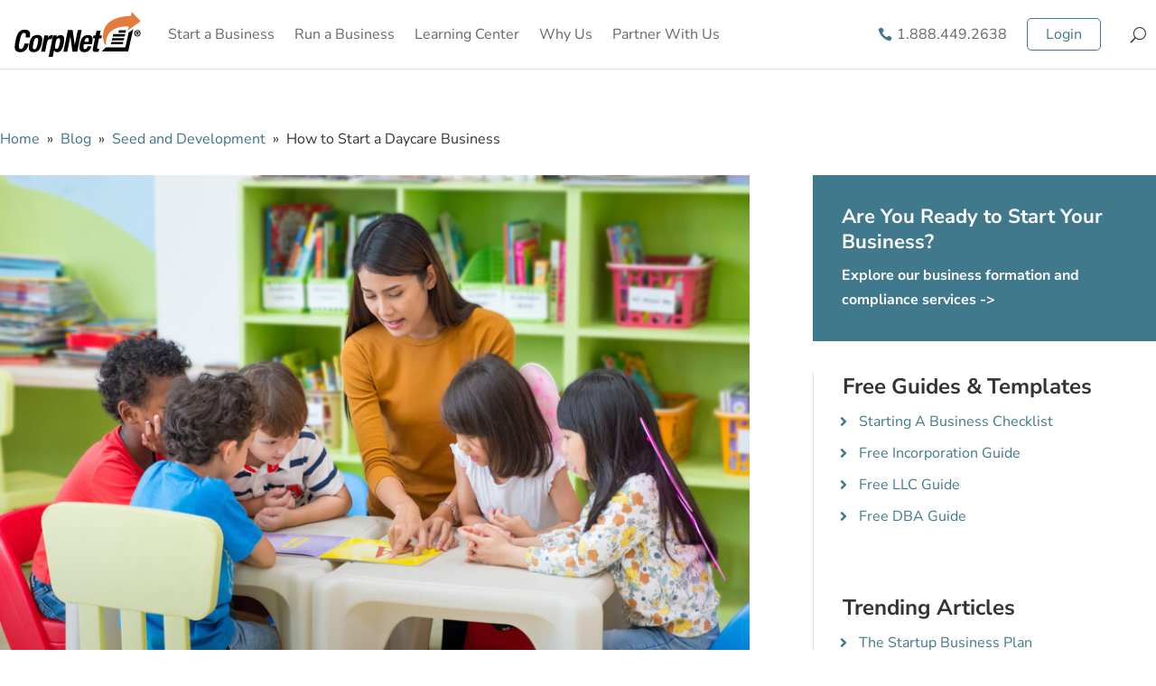

--- FILE ---
content_type: text/html; charset=UTF-8
request_url: https://www.corpnet.com/blog/how-to-start-a-daycare-business/
body_size: 53609
content:
<!DOCTYPE html>
<html lang="en-US">
<head>
<meta charset="UTF-8"/>
<meta http-equiv="X-UA-Compatible" content="IE=edge">
<link rel="pingback" href="https://www.corpnet.com/xmlrpc.php"/>
<link rel="preconnect" href="https://fonts.gstatic.com" crossorigin /><meta name='robots' content='index, follow, max-image-preview:large, max-snippet:-1, max-video-preview:-1'/>
<script data-cfasync="false" data-pagespeed-no-defer>var gtm4wp_datalayer_name="dataLayer";
var dataLayer=dataLayer||[];</script>
<title>How to Start a Daycare Business - A Step by Step Guide from CorpNet</title>
<meta name="description" content="I&#039;ve created this step by step guide that provides key considerations and action steps for starting your own daycare business."/>
<link rel="canonical" href="https://www.corpnet.com/blog/how-to-start-a-daycare-business/"/>
<meta property="og:locale" content="en_US"/>
<meta property="og:type" content="article"/>
<meta property="og:title" content="How to Start a Daycare Business - A Step by Step Guide from CorpNet"/>
<meta property="og:description" content="I&#039;ve created this step by step guide that provides key considerations and action steps for starting your own daycare business."/>
<meta property="og:url" content="https://www.corpnet.com/blog/how-to-start-a-daycare-business/"/>
<meta property="og:site_name" content="CorpNet"/>
<meta property="article:publisher" content="https://www.facebook.com/corpnet/"/>
<meta property="article:published_time" content="2023-05-28T16:13:03+00:00"/>
<meta property="article:modified_time" content="2025-05-09T13:29:31+00:00"/>
<meta property="og:image" content="https://www.corpnet.com/wp-content/uploads/2020/08/Daycare-Teacher-Reading-to-Children.jpg"/>
<meta property="og:image:width" content="800"/>
<meta property="og:image:height" content="534"/>
<meta property="og:image:type" content="image/jpeg"/>
<meta name="author" content="Nellie Akalp"/>
<meta name="twitter:card" content="summary_large_image"/>
<meta name="twitter:creator" content="@CorpNet"/>
<meta name="twitter:site" content="@CorpNet"/>
<meta name="twitter:label1" content="Written by"/>
<meta name="twitter:data1" content="Nellie Akalp"/>
<meta name="twitter:label2" content="Est. reading time"/>
<meta name="twitter:data2" content="24 minutes"/>
<script type="application/ld+json" class="yoast-schema-graph">{"@context":"https://schema.org","@graph":[{"@type":"Article","@id":"https://www.corpnet.com/blog/how-to-start-a-daycare-business/#article","isPartOf":{"@id":"https://www.corpnet.com/blog/how-to-start-a-daycare-business/"},"author":{"name":"Nellie Akalp","@id":"https://www.corpnet.com/#/schema/person/aa5157881832993d18e36dc04ca80b1e"},"headline":"How to Start a Daycare Business","datePublished":"2023-05-28T16:13:03+00:00","dateModified":"2025-05-09T13:29:31+00:00","mainEntityOfPage":{"@id":"https://www.corpnet.com/blog/how-to-start-a-daycare-business/"},"wordCount":5682,"publisher":{"@id":"https://www.corpnet.com/#organization"},"image":{"@id":"https://www.corpnet.com/blog/how-to-start-a-daycare-business/#primaryimage"},"thumbnailUrl":"/wp-content/uploads/2020/08/Daycare-Teacher-Reading-to-Children.jpg","articleSection":["Seed and Development"],"inLanguage":"en-US"},{"@type":"WebPage","@id":"https://www.corpnet.com/blog/how-to-start-a-daycare-business/","url":"https://www.corpnet.com/blog/how-to-start-a-daycare-business/","name":"How to Start a Daycare Business - A Step by Step Guide from CorpNet","isPartOf":{"@id":"https://www.corpnet.com/#website"},"primaryImageOfPage":{"@id":"https://www.corpnet.com/blog/how-to-start-a-daycare-business/#primaryimage"},"image":{"@id":"https://www.corpnet.com/blog/how-to-start-a-daycare-business/#primaryimage"},"thumbnailUrl":"/wp-content/uploads/2020/08/Daycare-Teacher-Reading-to-Children.jpg","datePublished":"2023-05-28T16:13:03+00:00","dateModified":"2025-05-09T13:29:31+00:00","description":"I've created this step by step guide that provides key considerations and action steps for starting your own daycare business.","breadcrumb":{"@id":"https://www.corpnet.com/blog/how-to-start-a-daycare-business/#breadcrumb"},"inLanguage":"en-US","potentialAction":[{"@type":"ReadAction","target":["https://www.corpnet.com/blog/how-to-start-a-daycare-business/"]}]},{"@type":"ImageObject","inLanguage":"en-US","@id":"https://www.corpnet.com/blog/how-to-start-a-daycare-business/#primaryimage","url":"/wp-content/uploads/2020/08/Daycare-Teacher-Reading-to-Children.jpg","contentUrl":"/wp-content/uploads/2020/08/Daycare-Teacher-Reading-to-Children.jpg","width":800,"height":534,"caption":"Daycare Teacher Reading to Children"},{"@type":"BreadcrumbList","@id":"https://www.corpnet.com/blog/how-to-start-a-daycare-business/#breadcrumb","itemListElement":[{"@type":"ListItem","position":1,"name":"Home","item":"https://www.corpnet.com/"},{"@type":"ListItem","position":2,"name":"Seed and Development","item":"https://www.corpnet.com/blog/category/seed-and-development/"},{"@type":"ListItem","position":3,"name":"How to Start a Daycare Business"}]},{"@type":"WebSite","@id":"https://www.corpnet.com/#website","url":"https://www.corpnet.com/","name":"CorpNet","description":"The Smartest Way to Start A Business and Stay Compliant","publisher":{"@id":"https://www.corpnet.com/#organization"},"potentialAction":[{"@type":"SearchAction","target":{"@type":"EntryPoint","urlTemplate":"https://www.corpnet.com/?s={search_term_string}"},"query-input":{"@type":"PropertyValueSpecification","valueRequired":true,"valueName":"search_term_string"}}],"inLanguage":"en-US"},{"@type":"Organization","@id":"https://www.corpnet.com/#organization","name":"CorpNet, Incorporated","alternateName":"Corpnet.com","url":"https://www.corpnet.com/","logo":{"@type":"ImageObject","inLanguage":"en-US","@id":"https://www.corpnet.com/#/schema/logo/image/","url":"/wp-content/uploads/2022/03/CorpNet-Logo-Square.jpg","contentUrl":"/wp-content/uploads/2022/03/CorpNet-Logo-Square.jpg","width":600,"height":600,"caption":"CorpNet, Incorporated"},"image":{"@id":"https://www.corpnet.com/#/schema/logo/image/"},"sameAs":["https://www.facebook.com/corpnet/","https://x.com/CorpNet","https://g.page/r/Cf8cL_Gp8dy2EB0/","https://www.dnb.com/business-directory/company-profiles.corpnet_incorporated.4ee708a0819dc8bb4df09baa17b9c9dc.html","https://www.linkedin.com/company/corpnet.com/","https://www.instagram.com/corpnet/","https://www.tiktok.com/@www.corpnet.com","https://www.youtube.com/user/corpnet","https://ie.trustpilot.com/review/www.corpnet.com","https://www.bbb.org/us/ca/westlake-village/profile/marketing-consultant/corpnet-incorporated-1236-92012447","https://www.inc.com/profile/corpnet"]},{"@type":"Person","@id":"https://www.corpnet.com/#/schema/person/aa5157881832993d18e36dc04ca80b1e","name":"Nellie Akalp","image":{"@type":"ImageObject","inLanguage":"en-US","@id":"https://www.corpnet.com/#/schema/person/image/","url":"https://www.corpnet.com/wp-content/uploads/2024/12/Nellie-Akalp-v2025-96x96.jpg","contentUrl":"https://www.corpnet.com/wp-content/uploads/2024/12/Nellie-Akalp-v2025-96x96.jpg","caption":"Nellie Akalp"},"description":"A pioneer in the online legal document filing space since 1997, Nellie has helped more than half a million small businesses and licensed professionals start and maintain companies across the United States, most recently through her Inc. 5000 recognized company, CorpNet. She closely follows trends in the industry and shares her wealth of knowledge across various CPA and small business communities, establishing Nellie as one of the most prominent influential experts on business startup and compliance matters."}]}</script>
<link rel="alternate" type="application/rss+xml" title="CorpNet &raquo; Feed" href="https://www.corpnet.com/feed/"/>
<link rel="alternate" type="application/rss+xml" title="CorpNet &raquo; Comments Feed" href="https://www.corpnet.com/comments/feed/"/>
<link rel="alternate" title="oEmbed (JSON)" type="application/json+oembed" href="https://www.corpnet.com/wp-json/oembed/1.0/embed?url=https%3A%2F%2Fwww.corpnet.com%2Fblog%2Fhow-to-start-a-daycare-business%2F"/>
<link rel="alternate" title="oEmbed (XML)" type="text/xml+oembed" href="https://www.corpnet.com/wp-json/oembed/1.0/embed?url=https%3A%2F%2Fwww.corpnet.com%2Fblog%2Fhow-to-start-a-daycare-business%2F&#038;format=xml"/>
<meta content="Divi v.4.27.4" name="generator"/>				
<link rel="stylesheet" type="text/css" href="/wp-content/cache/wpfc-minified/esac5xpd/vrmk.css" media="all"/>
<link rel="https://api.w.org/" href="https://www.corpnet.com/wp-json/"/><link rel="alternate" title="JSON" type="application/json" href="https://www.corpnet.com/wp-json/wp/v2/posts/43855"/><link rel="EditURI" type="application/rsd+xml" title="RSD" href="https://www.corpnet.com/xmlrpc.php?rsd"/>
<meta name="generator" content="WordPress 6.9"/>
<link rel='shortlink' href='https://www.corpnet.com/?p=43855'/>
<script data-cfasync="false" data-pagespeed-no-defer>var dataLayer_content={"visitorLoginState":"logged-out","visitorType":"visitor-logged-out","visitorEmail":"","visitorEmailHash":"","visitorRegistrationDate":"","visitorUsername":"","visitorIP":"","pageTitle":"How to Start a Daycare Business - A Step by Step Guide from CorpNet","pagePostType":"post","pagePostType2":"single-post","pageCategory":["seed-and-development"],"pagePostAuthor":"Nellie Akalp","pagePostDate":"28th May 2023","pagePostDateYear":2023,"pagePostDateMonth":5,"pagePostDateDay":28,"pagePostDateDayName":"Sunday","pagePostDateHour":9,"pagePostDateMinute":13,"pagePostDateIso":"2023-05-28T09:13:03-07:00","pagePostDateUnix":1685265183,"pagePostTerms":{"category":["Seed and Development"],"meta":{"bottom_sticky_button_meta":"","bottom_sticky_button_text_meta":"","bottom_sticky_button_link_meta":"","sticky_button_position_meta":"","pyre_portfolio_width_100":"default","pyre_show_first_featured_image":"no","pyre_fimg_width":"","pyre_fimg_height":"","pyre_video":"","pyre_post_pagination":"default","pyre_image_rollover_icons":"default","pyre_link_icon_url":"","pyre_post_links_target":"no","pyre_post_meta":"default","pyre_share_box":"default","pyre_author_info":"default","pyre_related_posts":"default","pyre_post_comments":"default","pyre_slider_type":"no","pyre_slider":0,"pyre_wooslider":"","pyre_revslider":0,"pyre_elasticslider":0,"pyre_slider_position":"default","pyre_avada_rev_styles":"default","pyre_fallback":"","pyre_fallback_id":"","pyre_demo_slider":"","pyre_main_top_padding":"","pyre_main_bottom_padding":"","pyre_hundredp_padding":"","pyre_display_header":"yes","pyre_header_100_width":"default","pyre_combined_header_bg_color":"","pyre_mobile_header_bg_color":"","pyre_header_bg":"","pyre_header_bg_id":"","pyre_header_bg_full":"no","pyre_header_bg_repeat":"repeat","pyre_displayed_menu":"default","pyre_display_footer":"default","pyre_display_copyright":"default","pyre_footer_100_width":"default","pyre_sidebar_position":"default","pyre_responsive_sidebar_order":"","pyre_sidebar_sticky":"default","pyre_sidebar_bg_color":"","pyre_page_bg_layout":"default","pyre_page_bg_color":"","pyre_page_bg":"","pyre_page_bg_id":"","pyre_page_bg_full":"default","pyre_page_bg_repeat":"default","pyre_wide_page_bg_color":"","pyre_wide_page_bg":"","pyre_wide_page_bg_id":"","pyre_wide_page_bg_full":"default","pyre_wide_page_bg_repeat":"default","pyre_page_title":"default","pyre_page_title_breadcrumbs_search_bar":"default","pyre_page_title_text":"default","pyre_page_title_text_alignment":"default","pyre_page_title_custom_text":"","pyre_page_title_text_size":"","pyre_page_title_line_height":"","pyre_page_title_font_color":"","pyre_page_title_custom_subheader":"","pyre_page_title_custom_subheader_text_size":"","pyre_page_title_subheader_font_color":"","pyre_page_title_100_width":"default","pyre_page_title_height":"","pyre_page_title_mobile_height":"","pyre_page_title_bar_bg_color":"","pyre_page_title_bar_borders_color":"","pyre_page_title_bar_bg":"","pyre_page_title_bar_bg_id":"","pyre_page_title_bar_bg_retina":"","pyre_page_title_bar_bg_retina_id":"","pyre_page_title_bar_bg_full":"default","pyre_page_title_bg_parallax":"default","fusion_builder_status":"off","kd_featured-image-2_post_id":"","kd_featured-image-3_post_id":"","kd_featured-image-4_post_id":"","kd_featured-image-5_post_id":"","avada_post_views_count":3848,"sbg_selected_sidebar":"a:1:{i:0;s:1:\"0\";}","sbg_selected_sidebar_replacement":"a:1:{i:0;s:15:\"default_sidebar\";}","sbg_selected_sidebar_2":"a:1:{i:0;s:1:\"0\";}","sbg_selected_sidebar_2_replacement":"a:1:{i:0;s:15:\"default_sidebar\";}","avada_today_post_views_count":8,"avada_post_views_count_today_date":"15-03-2022","wp_last_modified_info":"9th May 2025 @ 6:29 am","wplmi_shortcode":"[lmt-post-modified-info]"}},"postCountOnPage":1,"postCountTotal":1,"postID":43855,"postFormat":"standard"};
dataLayer.push(dataLayer_content);</script>
<script data-cfasync="false" data-pagespeed-no-defer>(function(w,d,s,l,i){w[l]=w[l]||[];w[l].push({'gtm.start':
new Date().getTime(),event:'gtm.js'});var f=d.getElementsByTagName(s)[0],
j=d.createElement(s),dl=l!='dataLayer'?'&l='+l:'';j.async=true;j.src=
'//www.googletagmanager.com/gtm.js?id='+i+dl;f.parentNode.insertBefore(j,f);
})(window,document,'script','dataLayer','GTM-MS495F');</script>
<meta name="viewport" content="width=device-width, initial-scale=1.0, maximum-scale=1.0, user-scalable=0"/>		
<style></style>
<link rel="preconnect" href="https://kit.fontawesome.com">
<link rel="preconnect" href="https://ka-f.fontawesome.com">
<link rel="preconnect" href="https://fonts.gstatic.com">
<link rel="icon" href="/wp-content/uploads/2025/02/cropped-corpnet-favicon-32x32.png" sizes="32x32"/>
<link rel="icon" href="/wp-content/uploads/2025/02/cropped-corpnet-favicon-192x192.png" sizes="192x192"/>
<link rel="apple-touch-icon" href="/wp-content/uploads/2025/02/cropped-corpnet-favicon-180x180.png"/>
<meta name="msapplication-TileImage" content="/wp-content/uploads/2025/02/cropped-corpnet-favicon-270x270.png"/>
<style id="et-divi-customizer-global-cached-inline-styles">body,.et_pb_column_1_2 .et_quote_content blockquote cite,.et_pb_column_1_2 .et_link_content a.et_link_main_url,.et_pb_column_1_3 .et_quote_content blockquote cite,.et_pb_column_3_8 .et_quote_content blockquote cite,.et_pb_column_1_4 .et_quote_content blockquote cite,.et_pb_blog_grid .et_quote_content blockquote cite,.et_pb_column_1_3 .et_link_content a.et_link_main_url,.et_pb_column_3_8 .et_link_content a.et_link_main_url,.et_pb_column_1_4 .et_link_content a.et_link_main_url,.et_pb_blog_grid .et_link_content a.et_link_main_url,body .et_pb_bg_layout_light .et_pb_post p,body .et_pb_bg_layout_dark .et_pb_post p{font-size:16px}.et_pb_slide_content,.et_pb_best_value{font-size:18px}body{color:#333333}h1,h2,h3,h4,h5,h6{color:#333333}.container,.et_pb_row,.et_pb_slider .et_pb_container,.et_pb_fullwidth_section .et_pb_title_container,.et_pb_fullwidth_section .et_pb_title_featured_container,.et_pb_fullwidth_header:not(.et_pb_fullscreen) .et_pb_fullwidth_header_container{max-width:1170px}.et_boxed_layout #page-container,.et_boxed_layout.et_non_fixed_nav.et_transparent_nav #page-container #top-header,.et_boxed_layout.et_non_fixed_nav.et_transparent_nav #page-container #main-header,.et_fixed_nav.et_boxed_layout #page-container #top-header,.et_fixed_nav.et_boxed_layout #page-container #main-header,.et_boxed_layout #page-container .container,.et_boxed_layout #page-container .et_pb_row{max-width:1330px}a{color:#3d7385}#main-header,#main-header .nav li ul,.et-search-form,#main-header .et_mobile_menu{background-color:}.nav li ul{border-color:#40798c}.et_header_style_centered .mobile_nav .select_page,.et_header_style_split .mobile_nav .select_page,.et_nav_text_color_light #top-menu>li>a,.et_nav_text_color_dark #top-menu>li>a,#top-menu a,.et_mobile_menu li a,.et_nav_text_color_light .et_mobile_menu li a,.et_nav_text_color_dark .et_mobile_menu li a,#et_search_icon:before,.et_search_form_container input,span.et_close_search_field:after,#et-top-navigation .et-cart-info{color:#333333}.et_search_form_container input::-moz-placeholder{color:#333333}.et_search_form_container input::-webkit-input-placeholder{color:#333333}.et_search_form_container input:-ms-input-placeholder{color:#333333}#top-menu li.current-menu-ancestor>a,#top-menu li.current-menu-item>a,#top-menu li.current_page_item>a{color:#40798c}#main-footer{background-color:#f1f8fb}.footer-widget{color:#4e4f4e}#main-footer .footer-widget h4,#main-footer .widget_block h1,#main-footer .widget_block h2,#main-footer .widget_block h3,#main-footer .widget_block h4,#main-footer .widget_block h5,#main-footer .widget_block h6{color:#4e4f4e}.footer-widget li:before{border-color:#4e4f4e}#footer-widgets .footer-widget li:before{top:10.6px}.bottom-nav,.bottom-nav a,.bottom-nav li.current-menu-item a{color:#333333}#et-footer-nav .bottom-nav li.current-menu-item a{color:#333333}.bottom-nav,.bottom-nav a{font-size:16px}#footer-bottom{background-color:rgba(245,245,245,0.32)}#footer-bottom .et-social-icon a{font-size:10px}body .et_pb_button{border-width:0px!important;border-radius:5px}body.et_pb_button_helper_class .et_pb_button,body.et_pb_button_helper_class .et_pb_module.et_pb_button{}h1,h2,h3,h4,h5,h6,.et_quote_content blockquote p,.et_pb_slide_description .et_pb_slide_title{font-weight:bold;font-style:normal;text-transform:none;text-decoration:none;line-height:1.3em}@media only screen and (min-width:981px){.et_pb_row{padding:1% 0}.et-fixed-header #top-menu a,.et-fixed-header #et_search_icon:before,.et-fixed-header #et_top_search .et-search-form input,.et-fixed-header .et_search_form_container input,.et-fixed-header .et_close_search_field:after,.et-fixed-header #et-top-navigation .et-cart-info{color:#333333!important}.et-fixed-header .et_search_form_container input::-moz-placeholder{color:#333333!important}.et-fixed-header .et_search_form_container input::-webkit-input-placeholder{color:#333333!important}.et-fixed-header .et_search_form_container input:-ms-input-placeholder{color:#333333!important}.et-fixed-header #top-menu li.current-menu-ancestor>a,.et-fixed-header #top-menu li.current-menu-item>a,.et-fixed-header #top-menu li.current_page_item>a{color:#40798c!important}}@media only screen and (min-width:1462px){.et_pb_row{padding:14px 0}.et_pb_section{padding:58px 0}.single.et_pb_pagebuilder_layout.et_full_width_page .et_post_meta_wrapper{padding-top:43px}.et_pb_fullwidth_section{padding:0}}	h1,h2,h3,h4,h5,h6{font-family:'Nunito Sans',Helvetica,Arial,Lucida,sans-serif}body,input,textarea,select{font-family:'Nunito Sans',Helvetica,Arial,Lucida,sans-serif}.border-rounded{border-radius:2px}.border-circle{border-radius:50%}.border-0{border-radius:0!important}.et_pb_menu__logo{width:100px}@media(min-width:981px){.et_pb_menu__logo{width:140px}}.inline-buttons .et_pb_button_module_wrapper,.inline-buttons .el_modal_popup{display:inline-block}.center-buttons{text-align:center!important}.button,.button-orange,.button-outline{padding:20px 50px;font-weight:700;border-radius:5px}.button-orange{background:#f29020;color:black}.button-orange:hover{background:#d3760c}.button-outline{background:transparent;color:white;border:1px solid white}.button-outline:hover{background:white;color:#333!important}.hover-shadow:hover{box-shadow:4px 8px 10px rgba(64,121,140,0.5)}.flex{display:flex!important}.flex-row{flex-direction:row!important}.flex-column{flex-direction:column!important}.flex-row-reverse{flex-direction:row-reverse!important}.flex-column-reverse{flex-direction:column-reverse!important}.flex-wrap{flex-wrap:wrap!important}.flex-nowrap{flex-wrap:nowrap!important}.flex-wrap-reverse{flex-wrap:wrap-reverse!important}.flex-fill{flex:1 1 auto!important}.flex-grow-0{flex-grow:0!important}.flex-grow-1{flex-grow:1!important}.flex-shrink-0{flex-shrink:0!important}.flex-shrink-1{flex-shrink:1!important}.justify-content-start{justify-content:flex-start!important}.justify-content-end{justify-content:flex-end!important}.justify-content-center{justify-content:center!important}.justify-content-between{justify-content:space-between!important}.justify-content-around{justify-content:space-around!important}.align-items-start{align-items:flex-start!important}.align-items-end{align-items:flex-end!important}.align-items-center{align-items:center!important}.align-items-baseline{align-items:baseline!important}.align-items-stretch{align-items:stretch!important}.align-content-start{align-content:flex-start!important}.align-content-end{align-content:flex-end!important}.align-content-center{align-content:center!important}.align-content-between{align-content:space-between!important}.align-content-around{align-content:space-around!important}.align-content-stretch{align-content:stretch!important}.align-self-auto{align-self:auto!important}.align-self-start{align-self:flex-start!important}.align-self-end{align-self:flex-end!important}.align-self-center{align-self:center!important}.align-self-baseline{align-self:baseline!important}.align-self-stretch{align-self:stretch!important}#main-footer{display:none}footer.et-l--footer{position:relative;z-index:0}.footer-links a:link,.footer-links a:visited{color:#333333;font-weight:normal}.footer-links a:hover,.footer-links a:focus{color:#40798c;font-weight:normal;text-decoration:underline}@media only screen and (max-width:767px){.footer-links a{display:inline-block;padding:.25em 0}}@media(min-width:981px){.bar-form .et_pb_row{display:flex;align-items:center}.bar-form .et_pb_row .et_pb_text p:last-of-type{padding-bottom:0}}@media(min-width:768px){.bar-form form{display:flex}.bar-form form .gform_body{flex-grow:1}}@media(min-width:768px){.bar-form--has-title .et_pb_column{display:flex;align-items:center}.bar-form--has-title .et_pb_text p:last-of-type{padding-bottom:0}}@media(min-width:981px){.bar-form--has-link .et_pb_column_1_5{width:auto!important}.bar-form--has-link .et_pb_column_3_5{width:70%!important}.bar-form--has-link .et_pb_column_1_5{width:auto!important}}@media(min-width:768px){.bar-form--float-right .et_pb_column{display:flex;justify-content:flex-end}}#printMeetingMinutesTop .button,#printMeetingMinutesTop .button-orange,#printMeetingMinutesTop .button-outline,#printMeetingMinutesBottom .button,#printMeetingMinutesBottom .button-orange,#printMeetingMinutesBottom .button-outline{padding:15px 35px!important}.gravity-form-light-theme label a:link,.gravity-form-light-theme label a:visited{color:white}.gravity-form-light-theme label a:hover,.gravity-form-light-theme label a:focus{color:white;outline:2px solid white;outline-offset:4px}h2.gform_submission_error{padding-left:45px}.checkbox--single.checkbox--single.checkbox--single.checkbox--single{margin-top:-24px!important}.icon-boxed-orange{background:#f29020;color:white;padding:3px;margin-right:4px}.icon-boxed-blue{background:#40798c;color:white;padding:3px;margin-right:4px}.icon-boxed-teal{background:#68b7b5;color:white;padding:3px;margin-right:4px}html{max-width:1920px;margin:auto}.list-inline{padding-left:0;list-style:none}.list-inline li{display:inline-block}.list-inline li:not(:last-child){margin-right:.5rem}.list-inline li:not(:last-child):after{content:"|";margin-left:.5rem}.list-remove,.list-reset,.list-icons,.mega-menu ul{list-style:none!important;padding-left:0!important}.list-reset,.list-icons,.mega-menu ul{padding-left:0!important}.list-icons i{width:1em;height:1em;margin-right:.5rem}.list-icon-check{list-style:none!important;padding-left:3rem!important}.list-icon-check li:before{content:'\f058';font-family:"Font Awesome 5 Pro";color:#68b7b5;position:absolute;left:1rem}.list-icon-square{list-style:none!important;padding-left:3rem!important}.list-icon-square li:before{content:'\f0c8';font-family:"Font Awesome 5 Pro";color:#68b7b5;position:absolute;left:1rem}.list-teal-bullet{list-style:none!important}.list-teal-bullet li:before{content:"\2022";color:#68b7b5;display:inline-block;width:1rem;margin-left:-1rem}.list-columns-two,.list-columns-2{columns:2;column-gap:1rem}.list-columns-three,.list-columns-3{columns:3;column-gap:1rem}.list-columns-four,.list-columns-4{columns:4;column-gap:1rem}@media only screen and (max-width:767px){.list-columns-two,.list-columns-2,.list-columns-three,.list-columns-3,.list-columns-four,.list-columns-4{columns:1}}.entry-content ul,.entry-content ol,#main-content ul,#main-content ol{padding-left:2.2rem;list-style-position:outside}.entry-content li>ul,.entry-content li>ol,#main-content li>ul,#main-content li>ol{padding-bottom:0}.mmtextbox,.mmfulltextbox{background:none!important;border-color:transparent!important;border-bottom:1px solid #ccc!important;color:black;width:320px;padding:.5rem 1rem!important}.mmfulltextbox{border:1px solid #ccc!important;width:100%!important}.mmtable thead{background:#f6f6f6}.mmtable thead th{border:1px solid #dcdcdc}.mmtable tbody{background:white}.mmtable tbody td{padding-top:.7rem!important;padding-bottom:.7rem!important;border:1px solid #dcdcdc}.mmtable tbody tr:nth-child(even){background:#F9F9F9}.mmtable .mmtextbox,.mmtable .mmfulltextbox{border:1px solid #ccc!important;width:100%}.vertical-menu ul.et-menu{display:block!important}.mega-menu ul{margin-bottom:0}.mega-menu ul li{margin-bottom:0.5rem}.mega-menu ul a:link,.mega-menu ul a:visited{color:#333!important;font-weight:normal}.mega-menu ul a:hover,.mega-menu ul a:focus{color:#40798c!important}@media only screen and (min-width:980px){.et_pb_menu .et_pb_menu__wrap{justify-content:space-between}}.icon-phone a:before{content:"\e090";font-family:ETmodules;display:inline-block;color:#40798c;margin-right:5px}.icon-phone a:hover:before{color:white;transition:color 0.2s}.et_mobile_menu .icon-phone a:hover:before{color:#333333}.et_mobile_menu .menu-item-has-children>a,#main-header .et_mobile_menu .menu-item-has-children>a{background-color:transparent;position:relative;font-weight:normal}.et_mobile_menu .menu-item-has-children>a::after,#main-header .et_mobile_menu .menu-item-has-children>a::after{font-family:'ETmodules';text-align:center;speak:none;font-variant:normal;text-transform:none;-webkit-font-smoothing:antialiased;position:absolute;font-size:18px;content:'\33'!important;top:11px;right:13px;display:block!important}.et_mobile_menu .menu-item-has-children.visible>a::after,#main-header .et_mobile_menu .menu-item-has-children.visible>a::after{content:'\32'!important}.et_pb_menu .et_mobile_menu ul.sub-menu,#main-header .et_mobile_menu ul.sub-menu,.et-db #et-boc .et-l .et_pb_menu .et_mobile_menu li ul.sub-menu{display:none!important;visibility:hidden!important;transition:all 1.5s ease-in-out}.et_pb_menu .et_mobile_menu li.visible>ul.sub-menu,#main-header .et_mobile_menu li.visible>ul.sub-menu,.et-db #et-boc .et-l #main-header .et_mobile_menu li.visible>ul.sub-menu,.et-db #et-boc .et-l .et_pb_fullwidth_menu .et_mobile_menu li.visible>ul.sub-menu,.et-db #et-boc .et-l .et_pb_menu .et_mobile_menu li.visible>ul.sub-menu{display:block!important;visibility:visible!important}.et_mobile_menu li a:hover{opacity:1}#menu-primary-menu-desktop>li:hover,#menu-primary-menu-desktop>li:focus{background:#40798c;transition:all .5s ease-in-out}#menu-primary-menu-desktop>li:hover>a,#menu-primary-menu-desktop>li:focus>a{color:white;transition:all .5s ease-in-out}#menu-primary-menu-desktop a{opacity:1!important}.desktop-menu .et_pb_menu__menu,.desktop-menu .et_pb_menu__menu>nav,.desktop-menu .et_pb_menu__menu>nav>ul{width:100%}.desktop-menu .et_pb_menu__menu>nav>ul li:nth-child(6){margin-left:auto}.desktop-menu .et_pb_menu__wrap,.desktop-menu .et_pb_menu__wrap .et-menu.nav{flex-wrap:nowrap!important}.account-login a{padding:5px 20px!important;border:1px solid #40798c;color:#40798c;margin:20px 0;border-radius:5px!important}#menu-primary-menu-desktop .my-account a,#menu-primary-menu-desktop .my-account{display:none}.my-account a:link,.my-account a:visited{font-size:2.5rem!important;color:#40798c;padding-top:10px!important;padding-bottom:10px!important}.my-account a:hover,.my-account a:focus{color:#305b69;opacity:1!important}.account-holder-name,.account-heading{line-height:0.7em;font-size:20px;padding-bottom:10px;font-weight:bold}.account-manager{display:flex}.account-manager-name{flex-grow:1}.account-manager a{display:inline-block;margin-left:.8rem}.account-support ul{margin-left:30px;padding-bottom:0}.account-support ul i{margin-right:.8rem}.post-breadcrumbs span{display:inline-block;padding-left:0.5rem;padding-right:0.5rem}.et_pb_widget_area_left{border:0;padding-right:0}.widget_recent_entries li,.widget_nav_menu li,.popular-posts li{padding-left:1.1rem}.widget_recent_entries li:before,.widget_nav_menu li:before,.popular-posts li:before{content:"\f105";color:#40798c;font-family:FontAwesome;position:absolute;margin-left:-1.3rem}.widget_recent_entries li a:link,.widget_recent_entries li a:visited,.widget_nav_menu li a:link,.widget_nav_menu li a:visited,.popular-posts li a:link,.popular-posts li a:visited{display:inline-block;color:#40798c}.widget_recent_entries li a:hover,.widget_recent_entries li a:focus,.widget_nav_menu li a:hover,.widget_nav_menu li a:focus,.popular-posts li a:hover,.popular-posts li a:focus{color:black}.et_pb_search input.et_pb_searchsubmit{color:#5E5E5E}.step-nav ul{list-style:none;padding:0!important;display:flex;justify-content:space-between;margin:auto 6%;position:relative}.step-nav ul:before{content:"";display:block;width:100%;border-top:4px solid #40798c;position:absolute;transform:translateY(28px);z-index:-1}.step-nav li{background:#F5F5F5;border:3px solid #40798c;border-radius:50%;height:60px;width:60px;text-align:center;line-height:57px;font-size:1.9rem}.step-nav li.active{background:#40798c;color:white}table{border:1px solid #D6D6D6!important}.entry-content .tablepress td,.entry-content .tablepress th{border:1px solid #D6D6D6!important;padding:9px}.tablepress{border-bottom:1px solid #D6D6D6}.tablepress thead th{background:white}.tablepress .odd td{background:white}.tablepress .even td{background:#F8F8F8}.tablepress>:where(tbody.row-striping)>:nth-child(2n+1)>*{background:#F8F8F8}.tablepress>:where(tbody.row-striping)>:nth-child(2n)>*{background:#ffffff}.tablepress tr,.tablepress tbody td,.tablepress thead th,.tablepress tfoot th{border:1px solid #D6D6D6}.tablepress thead th{border-top:1px solid #D6D6D6}.tablepress .row-hover tr:hover td{background-color:#D6D6D6!important}.tablepress-thead-gray thead th{background:#EEEEEE}.tablepress-thead-gray .odd td{background:#F8F8F8}.tablepress-thead-gray .even td{background:white}.tablepress.custom_compare_table .odd .column-5,.tablepress.custom_compare_table .odd .column-6,.tablepress.custom_compare_table .odd .column-7{background:#F8F8F8}.tablepress.custom_compare_table .odd .column-8,.tablepress.custom_compare_table .odd .column-9,.tablepress.custom_compare_table .odd .column-10{background:#F1F1F1}.tablepress.custom_compare_table .even .column-5,.tablepress.custom_compare_table .even .column-6,.tablepress.custom_compare_table .even .column-7{background:#F1F1F1}.tablepress.custom_compare_table .even .column-8,.tablepress.custom_compare_table .even .column-9,.tablepress.custom_compare_table .even .column-10{background:#EAEAEA}.custom_compare_table img{width:1rem}@media only screen and (min-width:768px){.et_pb_tabs .et_pb_tabs_controls{display:flex}.et_pb_tabs .et_pb_tabs_controls li{flex:1 1 auto!important;text-align:center}}.text-orange{color:#f29020}.text-blue{color:#40798c}.text-teal{color:#68b7b5}.text-white{color:white}h1,.h1{font-size:2.5rem}h2,.h2{font-size:2.187rem}h3,.h3{font-size:1.875rem}h4,.h4{font-size:1.562rem}h5,.h5,h6,.h6{font-size:1.25rem}a:focus{outline:2px solid #40798c}.et_pb_text a,.entry-content a,.et_pb_post_content a{font-weight:700}.et_pb_bg_layout_dark a:link,.et_pb_bg_layout_dark a:visited{color:white}.et_pb_bg_layout_dark a:hover,.et_pb_bg_layout_dark a:active,.et_pb_bg_layout_dark a:focus{color:#f29020!important}p:not(.has-background):last-of-type{padding-bottom:1rem}</style><style id='global-styles-inline-css'>:root{--wp--preset--aspect-ratio--square:1;--wp--preset--aspect-ratio--4-3:4/3;--wp--preset--aspect-ratio--3-4:3/4;--wp--preset--aspect-ratio--3-2:3/2;--wp--preset--aspect-ratio--2-3:2/3;--wp--preset--aspect-ratio--16-9:16/9;--wp--preset--aspect-ratio--9-16:9/16;--wp--preset--color--black:#000000;--wp--preset--color--cyan-bluish-gray:#abb8c3;--wp--preset--color--white:#ffffff;--wp--preset--color--pale-pink:#f78da7;--wp--preset--color--vivid-red:#cf2e2e;--wp--preset--color--luminous-vivid-orange:#ff6900;--wp--preset--color--luminous-vivid-amber:#fcb900;--wp--preset--color--light-green-cyan:#7bdcb5;--wp--preset--color--vivid-green-cyan:#00d084;--wp--preset--color--pale-cyan-blue:#8ed1fc;--wp--preset--color--vivid-cyan-blue:#0693e3;--wp--preset--color--vivid-purple:#9b51e0;--wp--preset--gradient--vivid-cyan-blue-to-vivid-purple:linear-gradient(135deg,rgb(6,147,227) 0%,rgb(155,81,224) 100%);--wp--preset--gradient--light-green-cyan-to-vivid-green-cyan:linear-gradient(135deg,rgb(122,220,180) 0%,rgb(0,208,130) 100%);--wp--preset--gradient--luminous-vivid-amber-to-luminous-vivid-orange:linear-gradient(135deg,rgb(252,185,0) 0%,rgb(255,105,0) 100%);--wp--preset--gradient--luminous-vivid-orange-to-vivid-red:linear-gradient(135deg,rgb(255,105,0) 0%,rgb(207,46,46) 100%);--wp--preset--gradient--very-light-gray-to-cyan-bluish-gray:linear-gradient(135deg,rgb(238,238,238) 0%,rgb(169,184,195) 100%);--wp--preset--gradient--cool-to-warm-spectrum:linear-gradient(135deg,rgb(74,234,220) 0%,rgb(151,120,209) 20%,rgb(207,42,186) 40%,rgb(238,44,130) 60%,rgb(251,105,98) 80%,rgb(254,248,76) 100%);--wp--preset--gradient--blush-light-purple:linear-gradient(135deg,rgb(255,206,236) 0%,rgb(152,150,240) 100%);--wp--preset--gradient--blush-bordeaux:linear-gradient(135deg,rgb(254,205,165) 0%,rgb(254,45,45) 50%,rgb(107,0,62) 100%);--wp--preset--gradient--luminous-dusk:linear-gradient(135deg,rgb(255,203,112) 0%,rgb(199,81,192) 50%,rgb(65,88,208) 100%);--wp--preset--gradient--pale-ocean:linear-gradient(135deg,rgb(255,245,203) 0%,rgb(182,227,212) 50%,rgb(51,167,181) 100%);--wp--preset--gradient--electric-grass:linear-gradient(135deg,rgb(202,248,128) 0%,rgb(113,206,126) 100%);--wp--preset--gradient--midnight:linear-gradient(135deg,rgb(2,3,129) 0%,rgb(40,116,252) 100%);--wp--preset--font-size--small:13px;--wp--preset--font-size--medium:20px;--wp--preset--font-size--large:36px;--wp--preset--font-size--x-large:42px;--wp--preset--spacing--20:0.44rem;--wp--preset--spacing--30:0.67rem;--wp--preset--spacing--40:1rem;--wp--preset--spacing--50:1.5rem;--wp--preset--spacing--60:2.25rem;--wp--preset--spacing--70:3.38rem;--wp--preset--spacing--80:5.06rem;--wp--preset--shadow--natural:6px 6px 9px rgba(0, 0, 0, 0.2);--wp--preset--shadow--deep:12px 12px 50px rgba(0, 0, 0, 0.4);--wp--preset--shadow--sharp:6px 6px 0px rgba(0, 0, 0, 0.2);--wp--preset--shadow--outlined:6px 6px 0px -3px rgb(255, 255, 255), 6px 6px rgb(0, 0, 0);--wp--preset--shadow--crisp:6px 6px 0px rgb(0, 0, 0);}:root{--wp--style--global--content-size:823px;--wp--style--global--wide-size:1080px;}:where(body){margin:0;}.wp-site-blocks > .alignleft{float:left;margin-right:2em;}.wp-site-blocks > .alignright{float:right;margin-left:2em;}.wp-site-blocks > .aligncenter{justify-content:center;margin-left:auto;margin-right:auto;}:where(.is-layout-flex){gap:0.5em;}:where(.is-layout-grid){gap:0.5em;}.is-layout-flow > .alignleft{float:left;margin-inline-start:0;margin-inline-end:2em;}.is-layout-flow > .alignright{float:right;margin-inline-start:2em;margin-inline-end:0;}.is-layout-flow > .aligncenter{margin-left:auto !important;margin-right:auto !important;}.is-layout-constrained > .alignleft{float:left;margin-inline-start:0;margin-inline-end:2em;}.is-layout-constrained > .alignright{float:right;margin-inline-start:2em;margin-inline-end:0;}.is-layout-constrained > .aligncenter{margin-left:auto !important;margin-right:auto !important;}.is-layout-constrained > :where(:not(.alignleft):not(.alignright):not(.alignfull)){max-width:var(--wp--style--global--content-size);margin-left:auto !important;margin-right:auto !important;}.is-layout-constrained > .alignwide{max-width:var(--wp--style--global--wide-size);}body .is-layout-flex{display:flex;}.is-layout-flex{flex-wrap:wrap;align-items:center;}.is-layout-flex > :is(*, div){margin:0;}body .is-layout-grid{display:grid;}.is-layout-grid > :is(*, div){margin:0;}body{padding-top:0px;padding-right:0px;padding-bottom:0px;padding-left:0px;}:root :where(.wp-element-button, .wp-block-button__link){background-color:#32373c;border-width:0;color:#fff;font-family:inherit;font-size:inherit;font-style:inherit;font-weight:inherit;letter-spacing:inherit;line-height:inherit;padding-top:calc(0.667em + 2px);padding-right:calc(1.333em + 2px);padding-bottom:calc(0.667em + 2px);padding-left:calc(1.333em + 2px);text-decoration:none;text-transform:inherit;}.has-black-color{color:var(--wp--preset--color--black) !important;}.has-cyan-bluish-gray-color{color:var(--wp--preset--color--cyan-bluish-gray) !important;}.has-white-color{color:var(--wp--preset--color--white) !important;}.has-pale-pink-color{color:var(--wp--preset--color--pale-pink) !important;}.has-vivid-red-color{color:var(--wp--preset--color--vivid-red) !important;}.has-luminous-vivid-orange-color{color:var(--wp--preset--color--luminous-vivid-orange) !important;}.has-luminous-vivid-amber-color{color:var(--wp--preset--color--luminous-vivid-amber) !important;}.has-light-green-cyan-color{color:var(--wp--preset--color--light-green-cyan) !important;}.has-vivid-green-cyan-color{color:var(--wp--preset--color--vivid-green-cyan) !important;}.has-pale-cyan-blue-color{color:var(--wp--preset--color--pale-cyan-blue) !important;}.has-vivid-cyan-blue-color{color:var(--wp--preset--color--vivid-cyan-blue) !important;}.has-vivid-purple-color{color:var(--wp--preset--color--vivid-purple) !important;}.has-black-background-color{background-color:var(--wp--preset--color--black) !important;}.has-cyan-bluish-gray-background-color{background-color:var(--wp--preset--color--cyan-bluish-gray) !important;}.has-white-background-color{background-color:var(--wp--preset--color--white) !important;}.has-pale-pink-background-color{background-color:var(--wp--preset--color--pale-pink) !important;}.has-vivid-red-background-color{background-color:var(--wp--preset--color--vivid-red) !important;}.has-luminous-vivid-orange-background-color{background-color:var(--wp--preset--color--luminous-vivid-orange) !important;}.has-luminous-vivid-amber-background-color{background-color:var(--wp--preset--color--luminous-vivid-amber) !important;}.has-light-green-cyan-background-color{background-color:var(--wp--preset--color--light-green-cyan) !important;}.has-vivid-green-cyan-background-color{background-color:var(--wp--preset--color--vivid-green-cyan) !important;}.has-pale-cyan-blue-background-color{background-color:var(--wp--preset--color--pale-cyan-blue) !important;}.has-vivid-cyan-blue-background-color{background-color:var(--wp--preset--color--vivid-cyan-blue) !important;}.has-vivid-purple-background-color{background-color:var(--wp--preset--color--vivid-purple) !important;}.has-black-border-color{border-color:var(--wp--preset--color--black) !important;}.has-cyan-bluish-gray-border-color{border-color:var(--wp--preset--color--cyan-bluish-gray) !important;}.has-white-border-color{border-color:var(--wp--preset--color--white) !important;}.has-pale-pink-border-color{border-color:var(--wp--preset--color--pale-pink) !important;}.has-vivid-red-border-color{border-color:var(--wp--preset--color--vivid-red) !important;}.has-luminous-vivid-orange-border-color{border-color:var(--wp--preset--color--luminous-vivid-orange) !important;}.has-luminous-vivid-amber-border-color{border-color:var(--wp--preset--color--luminous-vivid-amber) !important;}.has-light-green-cyan-border-color{border-color:var(--wp--preset--color--light-green-cyan) !important;}.has-vivid-green-cyan-border-color{border-color:var(--wp--preset--color--vivid-green-cyan) !important;}.has-pale-cyan-blue-border-color{border-color:var(--wp--preset--color--pale-cyan-blue) !important;}.has-vivid-cyan-blue-border-color{border-color:var(--wp--preset--color--vivid-cyan-blue) !important;}.has-vivid-purple-border-color{border-color:var(--wp--preset--color--vivid-purple) !important;}.has-vivid-cyan-blue-to-vivid-purple-gradient-background{background:var(--wp--preset--gradient--vivid-cyan-blue-to-vivid-purple) !important;}.has-light-green-cyan-to-vivid-green-cyan-gradient-background{background:var(--wp--preset--gradient--light-green-cyan-to-vivid-green-cyan) !important;}.has-luminous-vivid-amber-to-luminous-vivid-orange-gradient-background{background:var(--wp--preset--gradient--luminous-vivid-amber-to-luminous-vivid-orange) !important;}.has-luminous-vivid-orange-to-vivid-red-gradient-background{background:var(--wp--preset--gradient--luminous-vivid-orange-to-vivid-red) !important;}.has-very-light-gray-to-cyan-bluish-gray-gradient-background{background:var(--wp--preset--gradient--very-light-gray-to-cyan-bluish-gray) !important;}.has-cool-to-warm-spectrum-gradient-background{background:var(--wp--preset--gradient--cool-to-warm-spectrum) !important;}.has-blush-light-purple-gradient-background{background:var(--wp--preset--gradient--blush-light-purple) !important;}.has-blush-bordeaux-gradient-background{background:var(--wp--preset--gradient--blush-bordeaux) !important;}.has-luminous-dusk-gradient-background{background:var(--wp--preset--gradient--luminous-dusk) !important;}.has-pale-ocean-gradient-background{background:var(--wp--preset--gradient--pale-ocean) !important;}.has-electric-grass-gradient-background{background:var(--wp--preset--gradient--electric-grass) !important;}.has-midnight-gradient-background{background:var(--wp--preset--gradient--midnight) !important;}.has-small-font-size{font-size:var(--wp--preset--font-size--small) !important;}.has-medium-font-size{font-size:var(--wp--preset--font-size--medium) !important;}.has-large-font-size{font-size:var(--wp--preset--font-size--large) !important;}.has-x-large-font-size{font-size:var(--wp--preset--font-size--x-large) !important;}</style>
<link rel="stylesheet" type="text/css" href="/wp-content/cache/wpfc-minified/kmqmezco/vru0.css" media="all"/>
<style id='wpt-divi-gf-base-inline-css-inline-css'>.gform_wrapper .et_pb_button, .gform_wrapper .et_pb_button:hover{padding:0.3em 1em;}
.gform_wrapper h3.gform_title{font-size:22px;}
.gform_wrapper
input:not([type="radio"]):not([type="checkbox"]):not([type="submit"]):not([type="button"]):not([type="image"]):not([type="file"]),
.gform_wrapper ul.gform_fields li.gfield textarea{padding:16px;}
.gform_wrapper ul.gform_fields li.gfield select{padding:16px 16px 16px 10px;}
.gform_wrapper .gfield_checkbox li label, .gform_wrapper .gfield_radio li label{font-size:14px;}
.gform_wrapper
ul.gform_fields
li.gfield
div.ginput_container_consent
input[type="checkbox"]{vertical-align:bottom;}
div.gform_wrapper li.gfield div.gfield_description.gfield_consent_description{font-size:14px;}
div.gform_wrapper li.gfield.gfield_error label.validation_message{color:#790000;}
div.gform_confirmation_wrapper div.gform_confirmation_message{font-size:20px;}
.et_pb_wpt_gravityform .ginput_complex .below.hour_minute_colon{display:flex;flex-direction:column;justify-content:center;}
.et_pb_wpt_gravityform .gform_wrapper input[type="number"]{border-width:1px;}
.et_pb_wpt_gravityform .gform_wrapper .ginput_container_address .ginput_full{padding-left:0;padding-right:0;}
.et_pb_wpt_gravityform .gform_wrapper .ginput_container_address .ginput_right{padding-right:0;}
.et_pb_wpt_gravityform .gform_wrapper .ginput_container_address .ginput_left{padding-left:0;}
.et_pb_wpt_gravityform .gform_wrapper .gform_save_link{border:2px solid;cursor:pointer;}
.et_pb_wpt_gravityform .gform_wrapper .gform_save_link:after{display:none;}
.et_pb_wpt_gravityform .gform_wrapper .gform_save_link svg{vertical-align:middle;}
.et_pb_wpt_gravityform .gform_wrapper input[type="submit"][name="gform_send_resume_link_button"]{font-size:20px;font-weight:500;padding:.3em 1em;line-height:1.7em !important;background-color:transparent;background-size:cover;background-position:50%;background-repeat:no-repeat;border:2px solid;border-radius:3px;-webkit-transition-duration:.2s;transition-duration:.2s;-webkit-transition-property:all !important;transition-property:all !important;cursor:pointer;}
.gform_wrapper .et_pb_button, .gform_wrapper .et_pb_button:hover{padding:0.3em 1em;}
.gform_wrapper h3.gform_title{font-size:22px;}
.gform_wrapper
input:not([type="radio"]):not([type="checkbox"]):not([type="submit"]):not([type="button"]):not([type="image"]):not([type="file"]),
.gform_wrapper ul.gform_fields li.gfield textarea{padding:16px;}
.gform_wrapper ul.gform_fields li.gfield select{padding:16px 16px 16px 10px;}
.gform_wrapper .gfield_checkbox li label, .gform_wrapper .gfield_radio li label{font-size:14px;}
.gform_wrapper
ul.gform_fields
li.gfield
div.ginput_container_consent
input[type="checkbox"]{vertical-align:bottom;}
div.gform_wrapper li.gfield div.gfield_description.gfield_consent_description{font-size:14px;}
div.gform_wrapper li.gfield.gfield_error label.validation_message{color:#790000;}
div.gform_confirmation_wrapper div.gform_confirmation_message{font-size:20px;}
.et_pb_wpt_gravityform .ginput_complex .below.hour_minute_colon{display:flex;flex-direction:column;justify-content:center;}
.et_pb_wpt_gravityform .gform_wrapper input[type="number"]{border-width:1px;}
.et_pb_wpt_gravityform .gform_wrapper .ginput_container_address .ginput_full{padding-left:0;padding-right:0;}
.et_pb_wpt_gravityform .gform_wrapper .ginput_container_address .ginput_right{padding-right:0;}
.et_pb_wpt_gravityform .gform_wrapper .ginput_container_address .ginput_left{padding-left:0;}
.et_pb_wpt_gravityform .gform_wrapper .gform_save_link{border:2px solid;cursor:pointer;}
.et_pb_wpt_gravityform .gform_wrapper .gform_save_link:after{display:none;}
.et_pb_wpt_gravityform .gform_wrapper .gform_save_link svg{vertical-align:middle;}
.et_pb_wpt_gravityform .gform_wrapper input[type="submit"][name="gform_send_resume_link_button"]{font-size:20px;font-weight:500;padding:.3em 1em;line-height:1.7em !important;background-color:transparent;background-size:cover;background-position:50%;background-repeat:no-repeat;border:2px solid;border-radius:3px;-webkit-transition-duration:.2s;transition-duration:.2s;-webkit-transition-property:all !important;transition-property:all !important;cursor:pointer;}</style>
<link rel="stylesheet" type="text/css" href="/wp-content/cache/wpfc-minified/70gz2x9u/vru1.css" media="all"/>
</head>
<body class="wp-singular post-template-default single single-post postid-43855 single-format-standard wp-theme-Divi et-tb-has-template et-tb-has-header et-tb-has-body et-tb-has-footer et_button_no_icon et_pb_button_helper_class et_cover_background et_pb_gutter osx et_pb_gutters3 et_pb_pagebuilder_layout et_divi_theme et-db">
<div id="page-container">
<div id="et-boc" class="et-boc">
<header class="et-l et-l--header">
<div class="et_builder_inner_content et_pb_gutters3"><div class="et_pb_section et_pb_section_1_tb_header et_section_regular et_pb_section--with-menu">
<div class="et_pb_row et_pb_row_0_tb_header et_pb_row--with-menu">
<div class="et_pb_column et_pb_column_4_4 et_pb_column_0_tb_header et_pb_css_mix_blend_mode_passthrough et-last-child et_pb_column--with-menu">
<div class="et_pb_with_border et_pb_module et_pb_menu et_pb_menu_0_tb_header et_pb_bg_layout_light et_pb_text_align_left et_dropdown_animation_fade et_pb_menu--with-logo et_pb_menu--style-left_aligned">
<div class="et_pb_menu_inner_container clearfix">
<div class="et_pb_menu__logo-wrap">
<div class="et_pb_menu__logo"> <a href="/"><img decoding="async" src="/wp-content/uploads/2022/02/Corpnet-logo.svg" alt="CorpNet"/></a></div></div><div class="et_pb_menu__wrap">
<div class="et_pb_menu__menu"> <nav class="et-menu-nav"><ul id="menu-primary-menu-mobile" class="et-menu nav"><li id="menu-item-2168" class="mega-menu et_pb_menu_page_id-713 menu-item menu-item-type-post_type menu-item-object-page menu-item-has-children menu-item-2168"><a href="https://www.corpnet.com/start-business/">Start a Business</a> <ul class="sub-menu"> <li id="menu-item-2173" class="et_pb_menu_page_id-2173 menu-item menu-item-type-custom menu-item-object-custom menu-item-has-children menu-item-2173"><a href="#">Business Structures &#038; Entity Types</a> <ul class="sub-menu"> <li id="menu-item-2174" class="et_pb_menu_page_id-2174 menu-item menu-item-type-custom menu-item-object-custom menu-item-2174"><a href="/start-business/c-corporation/">C Corporation</a></li> <li id="menu-item-2175" class="et_pb_menu_page_id-2175 menu-item menu-item-type-custom menu-item-object-custom menu-item-2175"><a href="/start-business/s-corporation-formation/">S Corporation</a></li> <li id="menu-item-2182" class="et_pb_menu_page_id-2182 menu-item menu-item-type-custom menu-item-object-custom menu-item-2182"><a href="/form-llc/">Limited Liability Company (LLC)</a></li> <li id="menu-item-2183" class="et_pb_menu_page_id-2183 menu-item menu-item-type-custom menu-item-object-custom menu-item-2183"><a href="/start-business/limited-liability-partnership/">Limited Liability Partnership (LLP)</a></li> <li id="menu-item-2184" class="et_pb_menu_page_id-2184 menu-item menu-item-type-custom menu-item-object-custom menu-item-2184"><a href="/start-business/professional-corporation/">Professional Corporation</a></li> <li id="menu-item-2191" class="et_pb_menu_page_id-2191 menu-item menu-item-type-custom menu-item-object-custom menu-item-2191"><a href="/start-business/nonprofit-corporation/">Nonprofit Corporation</a></li> <li id="menu-item-2192" class="et_pb_menu_page_id-2192 menu-item menu-item-type-custom menu-item-object-custom menu-item-2192"><a href="/start-business/sole-proprietorship/">Sole Proprietorship</a></li> <li id="menu-item-2193" class="et_pb_menu_page_id-2193 menu-item menu-item-type-custom menu-item-object-custom menu-item-2193"><a href="/start-business/partnership/">Partnership</a></li> <li id="menu-item-80307" class="et_pb_menu_page_id-80307 menu-item menu-item-type-custom menu-item-object-custom menu-item-80307"><a href="/start-business/limited-partnership/">Limited Partnership (LP)</a></li> </ul> </li> <li id="menu-item-2195" class="et_pb_menu_page_id-2195 menu-item menu-item-type-custom menu-item-object-custom menu-item-has-children menu-item-2195"><a href="#">Services &#038; Supplies</a> <ul class="sub-menu"> <li id="menu-item-2198" class="et_pb_menu_page_id-2198 menu-item menu-item-type-custom menu-item-object-custom menu-item-2198"><a href="/start-business/registered-agent/">Registered Agent Services</a></li> <li id="menu-item-2199" class="et_pb_menu_page_id-2199 menu-item menu-item-type-custom menu-item-object-custom menu-item-2199"><a href="/run-business/corporate-supplies/">Corporate Supplies</a></li> <li id="menu-item-2200" class="et_pb_menu_page_id-2200 menu-item menu-item-type-custom menu-item-object-custom menu-item-2200"><a href="/run-business/express-filing-services/">Express Filing Services</a></li> </ul> </li> <li id="menu-item-2196" class="et_pb_menu_page_id-2196 menu-item menu-item-type-custom menu-item-object-custom menu-item-has-children menu-item-2196"><a href="#">Names &#038; Trademark Protection</a> <ul class="sub-menu"> <li id="menu-item-2201" class="et_pb_menu_page_id-2201 menu-item menu-item-type-custom menu-item-object-custom menu-item-2201"><a href="/start-business/file-dba/">Doing Business As (DBAs)</a></li> <li id="menu-item-2202" class="et_pb_menu_page_id-2202 menu-item menu-item-type-custom menu-item-object-custom menu-item-2202"><a href="/start-business/corporate-name-search/">Business Name Search</a></li> <li id="menu-item-2203" class="et_pb_menu_page_id-2203 menu-item menu-item-type-custom menu-item-object-custom menu-item-2203"><a href="/start-business/business-name-reservations/">Business Name Reservations</a></li> <li id="menu-item-2204" class="et_pb_menu_page_id-2204 menu-item menu-item-type-custom menu-item-object-custom menu-item-2204"><a href="/start-business/trademark-search/">Trademark Search</a></li> </ul> </li> <li id="menu-item-2197" class="et_pb_menu_page_id-2197 menu-item menu-item-type-custom menu-item-object-custom menu-item-has-children menu-item-2197"><a href="#">Licenses, Permits, &#038; Tax Filings</a> <ul class="sub-menu"> <li id="menu-item-2207" class="et_pb_menu_page_id-2207 menu-item menu-item-type-custom menu-item-object-custom menu-item-2207"><a href="/start-business/s-corporation-election/">S Corporation Election</a></li> <li id="menu-item-80311" class="et_pb_menu_page_id-80311 menu-item menu-item-type-custom menu-item-object-custom menu-item-80311"><a href="/run-business/c-corporation-election/">C Corporation Election</a></li> <li id="menu-item-2208" class="et_pb_menu_page_id-2208 menu-item menu-item-type-custom menu-item-object-custom menu-item-2208"><a href="/start-business/501c3-filings/">501C (3) Filings</a></li> <li id="menu-item-2209" class="et_pb_menu_page_id-2209 menu-item menu-item-type-custom menu-item-object-custom menu-item-2209"><a href="/start-business/federal-tax-id-number/">Federal Tax ID Numbers</a></li> <li id="menu-item-2210" class="et_pb_menu_page_id-2210 menu-item menu-item-type-custom menu-item-object-custom menu-item-2210"><a href="/start-business/register-for-sales-use-tax/">Register for Sales &#038; Use Tax</a></li> <li id="menu-item-2211" class="et_pb_menu_page_id-2211 menu-item menu-item-type-custom menu-item-object-custom menu-item-2211"><a href="/register-payroll-taxes/">Payroll Tax Registration (SUI/SIT)</a></li> <li id="menu-item-81069" class="et_pb_menu_page_id-81069 menu-item menu-item-type-custom menu-item-object-custom menu-item-81069"><a href="/start-business/corporate-income-tax-registration/">Register for Corporate Income Tax</a></li> <li id="menu-item-2212" class="et_pb_menu_page_id-2212 menu-item menu-item-type-custom menu-item-object-custom menu-item-2212"><a href="/business-licenses/">Business Licenses &#038; Permits</a></li> <li id="menu-item-2213" class="et_pb_menu_page_id-2213 menu-item menu-item-type-custom menu-item-object-custom menu-item-2213"><a href="/secretary-of-state-filings/">Secretary of State Filings</a></li> </ul> </li> <li id="menu-item-76788" class="et_pb_menu_page_id-76788 menu-item menu-item-type-custom menu-item-object-custom menu-item-76788"><a href="/corpnet-api/">CorpNet API</a></li> </ul> </li> <li id="menu-item-2169" class="mega-menu et_pb_menu_page_id-787 menu-item menu-item-type-post_type menu-item-object-page menu-item-has-children menu-item-2169"><a href="https://www.corpnet.com/run-business/">Run a Business</a> <ul class="sub-menu"> <li id="menu-item-2223" class="et_pb_menu_page_id-2223 menu-item menu-item-type-custom menu-item-object-custom menu-item-has-children menu-item-2223"><a href="#">Business Filings</a> <ul class="sub-menu"> <li id="menu-item-2224" class="et_pb_menu_page_id-2224 menu-item menu-item-type-custom menu-item-object-custom menu-item-2224"><a href="/run-business/business-filings/">Filing Service Overview</a></li> <li id="menu-item-2225" class="et_pb_menu_page_id-2225 menu-item menu-item-type-custom menu-item-object-custom menu-item-2225"><a href="/start-business/file-dba/">Doing Business As (DBAs)</a></li> <li id="menu-item-2226" class="et_pb_menu_page_id-2226 menu-item menu-item-type-custom menu-item-object-custom menu-item-2226"><a href="/run-business/change-a-registered-agent/">Change a Registered Agent</a></li> <li id="menu-item-2227" class="et_pb_menu_page_id-2227 menu-item menu-item-type-custom menu-item-object-custom menu-item-2227"><a href="/run-business/articles-of-amendment/">Articles of Amendment</a></li> <li id="menu-item-2228" class="et_pb_menu_page_id-2228 menu-item menu-item-type-custom menu-item-object-custom menu-item-2228"><a href="/run-business/convert-business-structure/">Convert a Business Structure</a></li> <li id="menu-item-2229" class="et_pb_menu_page_id-2229 menu-item menu-item-type-custom menu-item-object-custom menu-item-2229"><a href="/run-business/foreign-qualifications/">Foreign Qualifications</a></li> <li id="menu-item-2230" class="et_pb_menu_page_id-2230 menu-item menu-item-type-custom menu-item-object-custom menu-item-2230"><a href="/run-business/reinstatements/">Reinstatements</a></li> <li id="menu-item-2231" class="et_pb_menu_page_id-2231 menu-item menu-item-type-custom menu-item-object-custom menu-item-2231"><a href="/run-business/articles-of-dissolution/">Articles of Dissolution (Close a Business)</a></li> </ul> </li> <li id="menu-item-2232" class="et_pb_menu_page_id-2232 menu-item menu-item-type-custom menu-item-object-custom menu-item-has-children menu-item-2232"><a href="#">Compliance Services</a> <ul class="sub-menu"> <li id="menu-item-80375" class="et_pb_menu_page_id-80375 menu-item menu-item-type-custom menu-item-object-custom menu-item-80375"><a href="/run-business/nationwide-registered-agent-services/">Nationwide Registered Agent Services</a></li> <li id="menu-item-2234" class="et_pb_menu_page_id-2234 menu-item menu-item-type-custom menu-item-object-custom menu-item-2234"><a href="/run-business/initial-reports/">Initial Reports</a></li> <li id="menu-item-2235" class="et_pb_menu_page_id-2235 menu-item menu-item-type-custom menu-item-object-custom menu-item-2235"><a href="/run-business/annual-reports/">Annual Reports</a></li> <li id="menu-item-2236" class="et_pb_menu_page_id-2236 menu-item menu-item-type-custom menu-item-object-custom menu-item-2236"><a href="/run-business/annual-meeting-minutes/">Annual Meeting Minutes</a></li> <li id="menu-item-2237" class="et_pb_menu_page_id-2237 menu-item menu-item-type-custom menu-item-object-custom menu-item-2237"><a href="/run-business/certificates-of-good-standing/">Certificates of Good Standing</a></li> <li id="menu-item-2238" class="et_pb_menu_page_id-2238 menu-item menu-item-type-custom menu-item-object-custom menu-item-2238"><a href="/run-business/certified-copies-of-documents/">Certified Copies of Documents</a></li> <li id="menu-item-2239" class="et_pb_menu_page_id-2239 menu-item menu-item-type-custom menu-item-object-custom menu-item-2239"><a href="/run-business/apostille/">Apostille</a></li> <li id="menu-item-79020" class="et_pb_menu_page_id-79020 menu-item menu-item-type-custom menu-item-object-custom menu-item-79020"><a href="/run-business/payroll-tax-account-closure/">Payroll Tax Account Closure</a></li> <li id="menu-item-80313" class="et_pb_menu_page_id-80313 menu-item menu-item-type-custom menu-item-object-custom menu-item-80313"><a href="/run-business/irs-change-letters/">IRS Change Letters</a></li> </ul> </li> <li id="menu-item-3726" class="et_pb_menu_page_id-3726 menu-item menu-item-type-custom menu-item-object-custom menu-item-has-children menu-item-3726"><a href="#">Corporate Supplies</a> <ul class="sub-menu"> <li id="menu-item-3727" class="et_pb_menu_page_id-3727 menu-item menu-item-type-custom menu-item-object-custom menu-item-3727"><a href="/run-business/corporate-and-llc-kits/">Corporate and LLC Kits</a></li> <li id="menu-item-3728" class="et_pb_menu_page_id-3728 menu-item menu-item-type-custom menu-item-object-custom menu-item-3728"><a href="/run-business/corporate-llc-embosser/">Corporate &#038; LLC Seal Embosser</a></li> <li id="menu-item-3729" class="et_pb_menu_page_id-3729 menu-item menu-item-type-custom menu-item-object-custom menu-item-3729"><a href="/run-business/llc-member-certificates/">LLC Member Share Certificates</a></li> <li id="menu-item-3730" class="et_pb_menu_page_id-3730 menu-item menu-item-type-custom menu-item-object-custom menu-item-3730"><a href="/run-business/corporate-stock-certificates/">Corporate Stock Certificates</a></li> </ul> </li> <li id="menu-item-3731" class="et_pb_menu_page_id-3731 menu-item menu-item-type-custom menu-item-object-custom menu-item-has-children menu-item-3731"><a href="#">Forms &#038; Templates</a> <ul class="sub-menu"> <li id="menu-item-3732" class="et_pb_menu_page_id-3732 menu-item menu-item-type-custom menu-item-object-custom menu-item-3732"><a href="/run-business/corporate-minutes-and-bylaws/">Corporate Minutes and Bylaws</a></li> <li id="menu-item-80312" class="et_pb_menu_page_id-80312 menu-item menu-item-type-custom menu-item-object-custom menu-item-80312"><a href="/run-business/nonprofit-bylaws/">Nonprofit Bylaws</a></li> <li id="menu-item-3734" class="et_pb_menu_page_id-3734 menu-item menu-item-type-custom menu-item-object-custom menu-item-3734"><a href="/run-business/llc-operating-agreement/">LLC Operating Agreement</a></li> <li id="menu-item-3733" class="et_pb_menu_page_id-3733 menu-item menu-item-type-custom menu-item-object-custom menu-item-3733"><a href="/meeting-minutes/">Meeting Minutes Templates</a></li> </ul> </li> </ul> </li> <li id="menu-item-2170" class="et_pb_menu_page_id-836 menu-item menu-item-type-post_type menu-item-object-page menu-item-has-children menu-item-2170"><a href="https://www.corpnet.com/learning-center/">Learning Center</a> <ul class="sub-menu"> <li id="menu-item-3672" class="et_pb_menu_page_id-3672 menu-item menu-item-type-custom menu-item-object-custom menu-item-has-children menu-item-3672"><a href="#">LLCs &#038; Corporations</a> <ul class="sub-menu"> <li id="menu-item-57693" class="et_pb_menu_page_id-57693 menu-item menu-item-type-custom menu-item-object-custom menu-item-57693"><a href="/start-business/">Start a Business</a></li> <li id="menu-item-3677" class="et_pb_menu_page_id-3677 menu-item menu-item-type-custom menu-item-object-custom menu-item-3677"><a href="/blog/benefits-of-incorporating/">Why Incorporate?</a></li> <li id="menu-item-3678" class="et_pb_menu_page_id-3678 menu-item menu-item-type-custom menu-item-object-custom menu-item-3678"><a href="/blog/tax-benefits-of-incorporating/">Tax Benefits of Incorporating</a></li> <li id="menu-item-3676" class="et_pb_menu_page_id-3676 menu-item menu-item-type-custom menu-item-object-custom menu-item-3676"><a href="/incorporate/">Incorporate</a></li> <li id="menu-item-3682" class="et_pb_menu_page_id-3682 menu-item menu-item-type-custom menu-item-object-custom menu-item-3682"><a href="/form-llc/">Form an LLC</a></li> </ul> </li> <li id="menu-item-3673" class="et_pb_menu_page_id-3673 menu-item menu-item-type-custom menu-item-object-custom menu-item-has-children menu-item-3673"><a href="#">Compare Entity Types</a> <ul class="sub-menu"> <li id="menu-item-3684" class="et_pb_menu_page_id-3684 menu-item menu-item-type-custom menu-item-object-custom menu-item-3684"><a href="/blog/sole-proprietorship-vs-partnership/">Sole Proprietorship vs. Partnership</a></li> <li id="menu-item-3679" class="et_pb_menu_page_id-3679 menu-item menu-item-type-custom menu-item-object-custom menu-item-3679"><a href="/blog/four-common-types-of-corporations/">Types of Corporations</a></li> <li id="menu-item-3685" class="et_pb_menu_page_id-3685 menu-item menu-item-type-custom menu-item-object-custom menu-item-3685"><a href="/blog/llc-vs-c-corporation/">LLC vs. Corporation</a></li> <li id="menu-item-3686" class="et_pb_menu_page_id-3686 menu-item menu-item-type-custom menu-item-object-custom menu-item-3686"><a href="/blog/c-corporation-vs-s-corporation/">C Corporation vs. S Corporation</a></li> <li id="menu-item-57694" class="et_pb_menu_page_id-57694 menu-item menu-item-type-custom menu-item-object-custom menu-item-57694"><a href="/blog/single-member-llc-vs-multiple-member-llc/">Single Member vs. Multiple Member LLC</a></li> <li id="menu-item-57695" class="et_pb_menu_page_id-57695 menu-item menu-item-type-custom menu-item-object-custom menu-item-57695"><a href="/blog/member-managed-vs-manager-managed-llc/">Member vs. Manager-Managed LLC</a></li> </ul> </li> <li id="menu-item-3675" class="et_pb_menu_page_id-3675 menu-item menu-item-type-custom menu-item-object-custom menu-item-has-children menu-item-3675"><a href="#">Educational Content</a> <ul class="sub-menu"> <li id="menu-item-3690" class="et_pb_menu_page_id-3690 menu-item menu-item-type-custom menu-item-object-custom menu-item-3690"><a href="/blog/">Latest Articles</a></li> <li id="menu-item-71044" class="et_pb_menu_page_id-71044 menu-item menu-item-type-custom menu-item-object-custom menu-item-71044"><a href="/learning-center/">Popular Articles</a></li> <li id="menu-item-67732" class="et_pb_menu_page_id-67671 menu-item menu-item-type-post_type menu-item-object-page menu-item-67732"><a href="https://www.corpnet.com/state-resources/">State-by-State Resources</a></li> <li id="menu-item-3689" class="et_pb_menu_page_id-3689 menu-item menu-item-type-custom menu-item-object-custom menu-item-3689"><a href="https://www.corpnet.com/about/press/podcasts-and-webinars/">Podcasts and Webinars</a></li> <li id="menu-item-3688" class="et_pb_menu_page_id-3688 menu-item menu-item-type-custom menu-item-object-custom menu-item-3688"><a href="https://www.corpnet.com/learning-center/videos/">Educational Videos</a></li> </ul> </li> </ul> </li> <li id="menu-item-2171" class="et_pb_menu_page_id-870 menu-item menu-item-type-post_type menu-item-object-page menu-item-has-children menu-item-2171"><a href="https://www.corpnet.com/about/">Why Us</a> <ul class="sub-menu"> <li id="menu-item-3700" class="et_pb_menu_page_id-3700 menu-item menu-item-type-custom menu-item-object-custom menu-item-has-children menu-item-3700"><a href="#">About CorpNet</a> <ul class="sub-menu"> <li id="menu-item-3701" class="et_pb_menu_page_id-3701 menu-item menu-item-type-custom menu-item-object-custom menu-item-3701"><a href="/about/">About Us</a></li> <li id="menu-item-68869" class="et_pb_menu_page_id-66585 menu-item menu-item-type-post_type menu-item-object-page menu-item-68869"><a href="https://www.corpnet.com/about/leadership-team/">Leadership Team</a></li> <li id="menu-item-3703" class="et_pb_menu_page_id-3703 menu-item menu-item-type-custom menu-item-object-custom menu-item-3703"><a href="/about/careers/">Careers</a></li> </ul> </li> <li id="menu-item-3705" class="et_pb_menu_page_id-3705 menu-item menu-item-type-custom menu-item-object-custom menu-item-has-children menu-item-3705"><a href="#">Why CorpNet</a> <ul class="sub-menu"> <li id="menu-item-3702" class="et_pb_menu_page_id-3702 menu-item menu-item-type-custom menu-item-object-custom menu-item-3702"><a href="/about/guarantee/">The CorpNet Guarantee</a></li> <li id="menu-item-3706" class="et_pb_menu_page_id-3706 menu-item menu-item-type-custom menu-item-object-custom menu-item-3706"><a href="/about/compare/">Compare CorpNet</a></li> <li id="menu-item-3707" class="et_pb_menu_page_id-3707 menu-item menu-item-type-custom menu-item-object-custom menu-item-3707"><a href="/about/reviews/">CorpNet Reviews</a></li> <li id="menu-item-3708" class="et_pb_menu_page_id-3708 menu-item menu-item-type-custom menu-item-object-custom menu-item-3708"><a href="/about/nellie-akalp/">Meet Nellie Akalp</a></li> <li id="menu-item-3709" class="et_pb_menu_page_id-3709 menu-item menu-item-type-custom menu-item-object-custom menu-item-3709"><a href="/about/press/in-the-press/">CorpNet Press Center</a></li> </ul> </li> <li id="menu-item-3704" class="et_pb_menu_page_id-3704 menu-item menu-item-type-custom menu-item-object-custom menu-item-3704"><a href="/about/contact/">Contact Us</a></li> <li id="menu-item-80326" class="et_pb_menu_page_id-72045 menu-item menu-item-type-post_type menu-item-object-page menu-item-80326"><a href="https://www.corpnet.com/customer-support/">Customer Support</a></li> </ul> </li> <li id="menu-item-2172" class="et_pb_menu_page_id-923 menu-item menu-item-type-post_type menu-item-object-page menu-item-has-children menu-item-2172"><a href="https://www.corpnet.com/partners/">Partner With Us</a> <ul class="sub-menu"> <li id="menu-item-3710" class="et_pb_menu_page_id-3710 menu-item menu-item-type-custom menu-item-object-custom menu-item-has-children menu-item-3710"><a href="#">Program Overview</a> <ul class="sub-menu"> <li id="menu-item-3713" class="et_pb_menu_page_id-3713 menu-item menu-item-type-custom menu-item-object-custom menu-item-3713"><a href="/partners/ongoing-partner-support/">Ongoing Partner Support</a></li> <li id="menu-item-3714" class="et_pb_menu_page_id-3714 menu-item menu-item-type-custom menu-item-object-custom menu-item-3714"><a href="/partners/business-formation-guidance/">Business Formation Guide</a></li> <li id="menu-item-57696" class="et_pb_menu_page_id-57696 menu-item menu-item-type-custom menu-item-object-custom menu-item-57696"><a href="/partners/faq/">Partner Program FAQs</a></li> <li id="menu-item-3715" class="et_pb_menu_page_id-3715 menu-item menu-item-type-custom menu-item-object-custom menu-item-3715"><a href="/legal/partner-program-affiliate-agreement/">Affiliate Agreement</a></li> </ul> </li> <li id="menu-item-3716" class="et_pb_menu_page_id-3716 menu-item menu-item-type-custom menu-item-object-custom menu-item-has-children menu-item-3716"><a href="#">Program Options</a> <ul class="sub-menu"> <li id="menu-item-3711" class="et_pb_menu_page_id-3711 menu-item menu-item-type-custom menu-item-object-custom menu-item-3711"><a href="/partners/how-it-works/">How it Works</a></li> <li id="menu-item-3712" class="et_pb_menu_page_id-3712 menu-item menu-item-type-custom menu-item-object-custom menu-item-3712"><a href="/partners/revenue-opportunities/">Revenue Opportunities</a></li> <li id="menu-item-3718" class="et_pb_menu_page_id-3718 menu-item menu-item-type-custom menu-item-object-custom menu-item-3718"><a href="/partners/reseller-vs-referral/">Reseller vs. Referral</a></li> </ul> </li> <li id="menu-item-3720" class="et_pb_menu_page_id-3720 menu-item menu-item-type-custom menu-item-object-custom menu-item-has-children menu-item-3720"><a href="#">Partner Resources</a> <ul class="sub-menu"> <li id="menu-item-3721" class="et_pb_menu_page_id-3721 menu-item menu-item-type-custom menu-item-object-custom menu-item-3721"><a href="/partners/checklists-guides-and-tools/">Checklists, Guides, and Tools</a></li> <li id="menu-item-3722" class="et_pb_menu_page_id-3722 menu-item menu-item-type-custom menu-item-object-custom menu-item-3722"><a href="/partners/marketing-materials-and-resources/">Marketing Materials and Resources</a></li> <li id="menu-item-3723" class="et_pb_menu_page_id-3723 menu-item menu-item-type-custom menu-item-object-custom menu-item-3723"><a href="/partners/client-questionnaires/">Client Questionnaires</a></li> <li id="menu-item-3725" class="et_pb_menu_page_id-3725 menu-item menu-item-type-custom menu-item-object-custom menu-item-3725"><a href="/partners/videos-and-webinars/">Videos and Webinars</a></li> <li id="menu-item-3724" class="et_pb_menu_page_id-3724 menu-item menu-item-type-custom menu-item-object-custom menu-item-3724"><a href="/partners/spanish-translations/">Spanish Translations</a></li> </ul> </li> </ul> </li> <li id="menu-item-3920" class="js-mobile-menu-item-login et_pb_menu_page_id-3920 menu-item menu-item-type-custom menu-item-object-custom menu-item-3920"><a href="https://ssl.corpnet.com/biz/login/">Login</a></li> <li id="menu-item-3921" class="icon-phone et_pb_menu_page_id-3921 menu-item menu-item-type-custom menu-item-object-custom menu-item-3921"><a href="tel:18884492638">1.888.449.2638</a></li> <li id="menu-item-68064" class="js-mobile-menu-item-my-dashboard et_pb_menu_page_id-68064 menu-item menu-item-type-custom menu-item-object-custom menu-item-68064"><a href="https://ssl.corpnet.com/biz/dashboard/">My Dashboard</a></li> </ul></nav></div><button type="button" class="et_pb_menu__icon et_pb_menu__search-button"></button>
<div class="et_mobile_nav_menu">
<div class="mobile_nav closed"> <span class="mobile_menu_bar"></span></div></div></div><div class="et_pb_menu__search-container et_pb_menu__search-container--disabled">
<div class="et_pb_menu__search"> <form role="search" method="get" class="et_pb_menu__search-form" action="https://www.corpnet.com/"> <input type="search" class="et_pb_menu__search-input" placeholder="Search &hellip;" name="s" title="Search for:" /> </form> <button type="button" class="et_pb_menu__icon et_pb_menu__close-search-button"></button></div></div></div></div><div class="et_pb_with_border et_pb_module et_pb_menu et_pb_menu_1_tb_header desktop-menu et_pb_bg_layout_light et_pb_text_align_left et_dropdown_animation_fade et_pb_menu--with-logo et_pb_menu--style-left_aligned">
<div class="et_pb_menu_inner_container clearfix">
<div class="et_pb_menu__logo-wrap">
<div class="et_pb_menu__logo"> <a href="/"><img decoding="async" src="/wp-content/uploads/2022/02/Corpnet-logo.svg" alt="CorpNet"/></a></div></div><div class="et_pb_menu__wrap">
<div class="et_pb_menu__menu"> <nav class="et-menu-nav"><ul id="menu-primary-menu-desktop" class="et-menu nav"><li class="et_pb_menu_page_id-713 menu-item menu-item-type-post_type menu-item-object-page menu-item-786"><a rel="divimegapro-1762" href="https://www.corpnet.com/start-business/">Start a Business</a></li> <li class="et_pb_menu_page_id-787 menu-item menu-item-type-post_type menu-item-object-page menu-item-797"><a rel="divimegapro-2059" href="https://www.corpnet.com/run-business/">Run a Business</a></li> <li class="et_pb_menu_page_id-836 menu-item menu-item-type-post_type menu-item-object-page menu-item-869"><a rel="divimegapro-3487" href="https://www.corpnet.com/learning-center/">Learning Center</a></li> <li class="et_pb_menu_page_id-887 menu-item menu-item-type-custom menu-item-object-custom menu-item-887"><a rel="divimegapro-3489" href="/about/">Why Us</a></li> <li class="et_pb_menu_page_id-923 menu-item menu-item-type-post_type menu-item-object-page menu-item-930"><a rel="divimegapro-3664" href="https://www.corpnet.com/partners/">Partner With Us</a></li> <li class="icon-phone et_pb_menu_page_id-651 menu-item menu-item-type-custom menu-item-object-custom menu-item-651"><a href="tel:18884492638">1.888.449.2638</a></li> <li class="menu-right account-login js-accountLogin et_pb_menu_page_id-652 menu-item menu-item-type-custom menu-item-object-custom menu-item-652"><a href="https://my.corpnet.com/auth/externallogin">Login</a></li> <li class="my-account et_pb_menu_page_id-59468 menu-item menu-item-type-custom menu-item-object-custom menu-item-59468"><a rel="divimegapro-3885" href="https://my.corpnet.com">My Account</a></li> </ul></nav></div><button type="button" class="et_pb_menu__icon et_pb_menu__search-button"></button>
<div class="et_mobile_nav_menu">
<div class="mobile_nav closed"> <span class="mobile_menu_bar"></span></div></div></div><div class="et_pb_menu__search-container et_pb_menu__search-container--disabled">
<div class="et_pb_menu__search"> <form role="search" method="get" class="et_pb_menu__search-form" action="https://www.corpnet.com/"> <input type="search" class="et_pb_menu__search-input" placeholder="Search &hellip;" name="s" title="Search for:" /> </form> <button type="button" class="et_pb_menu__icon et_pb_menu__close-search-button"></button></div></div></div></div></div></div></div></div></header>
<div id="et-main-area">
<div id="main-content">
<div class="et-l et-l--body">
<div class="et_builder_inner_content et_pb_gutters3">
<div class="et_pb_section et_pb_section_0_tb_body et_section_regular">
<div class="et_pb_row et_pb_row_0_tb_body">
<div class="et_pb_column et_pb_column_4_4 et_pb_column_0_tb_body et_pb_css_mix_blend_mode_passthrough et-last-child">
<div class="et_pb_module et_pb_code et_pb_code_0_tb_body">
<div class="et_pb_code_inner"><nav title="Breadcrumb navigation" class="post-breadcrumbs"><a href="/">Home</a><span aria-hidden="true"> » </span><a href="/blog/">Blog</a><span aria-hidden="true"> » </span><a href="https://www.corpnet.com/blog/category/seed-and-development/">Seed and Development</a><span aria-hidden="true"> » </span>How to Start a Daycare Business</nav></div></div></div></div><div class="et_pb_row et_pb_row_1_tb_body">
<div class="et_pb_column et_pb_column_2_3 et_pb_column_1_tb_body et_pb_css_mix_blend_mode_passthrough">
<div class="et_pb_module et_pb_image et_pb_image_0_tb_body"> <span class="et_pb_image_wrap"><img decoding="async" src="/wp-content/uploads/2020/08/Daycare-Teacher-Reading-to-Children.jpg" alt="Daycare Teacher Reading to Children" title="Daycare-Teacher-Reading-to-Children"/></span></div><div class="et_pb_module et_pb_text et_pb_text_0_tb_body post-published-date et_pb_text_align_left et_pb_bg_layout_light">
<div class="et_pb_text_inner">Posted May 28, 2023</div></div><div class="et_pb_module et_pb_post_title et_pb_post_title_0_tb_body et_pb_bg_layout_light et_pb_text_align_left">
<div class="et_pb_title_container"> <h1 class="entry-title">How to Start a Daycare Business</h1></div></div><div class="et_pb_module et_pb_post_content et_pb_post_content_0_tb_body">
<div class="et-l et-l--post">
<div class="et_builder_inner_content et_pb_gutters3">
<div class="et_pb_section et_pb_section_0 et_section_regular">
<div class="et_pb_row et_pb_row_0">
<div class="et_pb_column et_pb_column_4_4 et_pb_column_0 et_pb_css_mix_blend_mode_passthrough et-last-child">
<div class="et_pb_module et_pb_text et_pb_text_0 et_pb_text_align_left et_pb_bg_layout_light">
<div class="et_pb_text_inner"><p>Daycare businesses provide a critical service to working families. Parents and guardians need reliable, responsible childcare services to ensure that their children are well taken care of while adults in the household work hard to earn a living.</p> <p>Before starting a daycare, I recommend that you seek resources—such as an attorney, tax advisor, accountant, and business consultant—who can help with your legal, accounting, and industry-specific questions and decisions. In the meantime, I&#8217;ve created this step-by-step guide that provides key considerations and action steps for starting your own daycare business.</p> <p>What I share here is not meant as legal or accounting guidance but rather to give you a general idea of what you may need to consider when opening a daycare center.</p> <h2>What is Considered a Daycare?</h2> <p>What is considered a daycare? A daycare is a licensed or certified business that offers services to take care of children not related to the business owner. Different states have different classifications for daycares according to the number of children they enroll.</p> <p>Generally, there are family childcare and childcare providers:</p> <ul> <li>Family Child Care – These providers often run their businesses from their private homes and care for mixed-age groups of children. States require them to register and meet specific rules, including limiting the number of children that they care for.</li> <li>Child Care – These centers offer care for larger groups of children at a commercial location rather than in a private home. Usually, these businesses divide children into different groups according to age. Childcare centers must comply with all state regulations.</li> </ul> <p>Some states, like Pennsylvania for example, have other categories of childcare centers, too. In Pennsylvania, the Department of Human Services (DHS) oversees the following types of childcare facilities in the state.</p> <ul> <li>Child Care Centers – Facilities that care for seven or more children unrelated to the operator.</li> <li>Group Child Care Homes – Facilities that care for seven to 12 children unrelated to the operator.</li> <li>Family Child Care Homes – Facilities that care for four to six children unrelated to the operator.</li> </ul> <p>For each of these types of daycare facilities, there are staff member-to-child ratios to be met (according to the ages of the children) and maximum group sizes allowed.</p> <p>Similarly, California recognizes the following categories of childcare centers. The Child Care Licensing Program of the Department of Social Services oversees daycare licensing in California.</p> <ul> <li>Small Family Child Care Homes – A private home providing care for up to six children (up to eight children if specific criteria are met).</li> <li>Large Family Child Care Homes – A private home that provides family child care for up to 12 children (up to 14 children if specific criteria are met).</li> <li>Child Care Centers – Child care facilities of any capacity, other than a family child care home, in which less than 24-hour per day nonmedical care and supervision are provided to children in a group setting.</li> </ul> <p>There are staff-to-child ratios that must be maintained for each of these categories.</p> <h2>Components of a Daycare Business Plan</h2> <p>Your business plan will be the roadmap for outlining your daycare business goals and what will be involved in achieving them. It will also help you get a handle on the costs, revenue, and profitability you might expect—which is especially critical if you intend to seek outside funding for your business. The elements included in a business plan can vary depending on the type of business, location, size, and other factors. Generally, most business plans include the following sections, which might be called different things or organized differently, depending on the business owners&#8217; or stakeholders&#8217; preferences.</p> <ul> <li>Executive Summary &#8211; Company mission and objectives</li> <li>Company Overview &#8211; Startup requirements, funding requirements, company ownership</li> <li>Products and Services &#8211; Description of what you’ll provide to your customers</li> <li>Market Analysis &#8211; Target market, industry outlook, competitor analysis</li> <li>Execution &#8211; Sales strategy, sales forecasts</li> <li>Management &#8211; Leadership, hiring plan, staffing requirements</li> <li>Financials Projections &#8211; Break-even analysis, cash flow statement, balance sheet, income—Profit and Loss— statement</li> <li>Appendix &#8211; Containing supporting details and assumptions</li> </ul> <p>This is not an all-encompassing list of the possible items your business plan might include, but it will serve as a good starting point as you begin to work on yours.</p> <p>Things to think about as you write your business plan include the following items.</p> <h3>Should You Buy a Daycare Franchise or Start Your Own Daycare?</h3> <p>Whether you’ll purchase a franchise, an existing independent daycare, or start your own will affect what you need to do to open your daycare and how much it will cost. Primarily, you have the following three options:</p> <ul> <li>Buy a Daycare Franchise &#8211; Buying a franchise can eliminate a lot of research, planning, and time involved in starting a daycare business. With a daycare franchise, much of the infrastructure, operational guidelines, marketing assets, and brand reputation are already developed. Of course, you will pay (pretty handsomely) for those advantages, and the costs might be prohibitive. Franchisors usually charge an initial franchise fee and other fees (such as training, background checks, furnishings, website, marketing materials, software, security, and more). There will also be some ongoing charges (royalty fees and possibly other recurring costs, such as a monthly advertising fee). Buying a daycare franchise could cost hundreds of thousands to several million dollars.</li> <li>Buy an Existing Daycare Center &#8211; Is an existing daycare facility for sale in your area? This can save some of the steps and time required to get into business. It&#8217;s important to weigh the pros and cons carefully. This scenario&#8217;s potential advantages include having a location ready to go, qualified staff in place, and an existing clientele. On the flip side, if the current business has a poor reputation, it could prove challenging to turn that image around and gain perspective clients&#8217; trust.</li> <li>Start Your Own Daycare Business &#8211; Throughout this article, I will focus on the scenario of starting your own daycare business from scratch. Business owners who go this route have many tasks and responsibilities to fulfill to launch a daycare center. Although there is much work involved, there are some significant advantages such as you start from a clean slate, you have the freedom to create the business you’ve dreamed of, and you do not have a negative brand reputation lurking in the shadows that could derail your efforts.</li> </ul> <p>When starting your own daycare, you&#8217;ll need to consider the type of daycare facility you will open. As I mentioned before, states recognize different categories of daycare operations based on where they are based and the number and ages of children in their care.</p> <p>If you&#8217;re planning to open a daycare in your home, consider what additional space and amenities you&#8217;ll need to operate your business according to the state and local requirements for childcare businesses. Also, make sure that no zoning ordinances exist to prevent opening a daycare facility where you live. Entrepreneurs who intend to operate their daycare from home also should check with their homeowners&#8217; association (HOA), if they have one. In most states, HOAs may not forbid running a daycare (although this can happen if their governing documents do not allow in-home businesses on residential premises), there may be restrictions on enrollment numbers.</p> <p>If you plan to rent, lease, or purchase a commercial property for a daycare, realize there may be zoning restrictions about the types of businesses that may operate in the area. It’s critical to ask the local municipality about any rules that may prevent a daycare from opening there. Also, research the state and local regulations that apply to daycare businesses. It’s essential to know what building amenities a property must have in place before opening a child care center.</p> <h3>What Equipment and Supplies Will You Need for Your Daycare?</h3> <p>The equipment, furnishings, and supplies you&#8217;ll need to purchase for your daycare center will depend on your business&#8217;s size, the ages of children you&#8217;ll care for, and other factors. Below, I&#8217;ve listed some of the possible necessities:</p> <ul class="list-columns-2"> <li>Tables and chairs</li> <li>Gliders or rocking chairs</li> <li>Cribs</li> <li>Infant seats</li> <li>Changing tables</li> <li>Room dividers</li> <li>Floor mats</li> <li>Strollers</li> <li>Sheets and blankets</li> <li>Diaper disposal solutions</li> <li>Trash cans</li> <li>Learning materials</li> <li>Arts and crafts supplies</li> <li>Toys and games</li> <li>Activity tables</li> <li>Book display rack</li> <li>Playground equipment</li> <li>Towels</li> <li>Kitchen supplies</li> <li>Cleaning supplies</li> <li>Bathroom supplies</li> <li>First aid kits</li> <li>Smoke and carbon monoxide detectors</li> <li>Fire extinguishers</li> <li>Audiovisual equipment</li> <li>Dry-erase boards, markers, bulletin boards</li> <li>Computers</li> <li>Daycare management software solution</li> <li>Accounting software</li> <li>Shelving, cubbies, hooks for children’s clothing and supplies</li> <li>Storage tubs and totes for toys</li> </ul> <p>Other expenses to consider include:</p> <ul> <li>Utilities &#8211; heating, cooling, electric, gas, internet access</li> <li>Marketing &#8211; website development and maintenance, signage, business cards</li> <li>Professional support &#8211; attorney and accountant fees, building maintenance</li> </ul> <h3>Does Your Daycare Need an LLC?</h3> <p>Check with your state or talk with an attorney to determine which business entity types are options for your daycare. The business structure you choose will affect your tax obligations, your personal liability related to business legal and debt issues, growth potential, and the ongoing compliance requirements you will need to fulfill to maintain the business entity. The <a href="https://www.corpnet.com/form-llc/">LLC (Limited Liability Company)</a> entity is one that many small business owners choose due to the personal liability protection it provides, the tax flexibility it offers, and minimal ongoing compliance requirements.</p> <p>I&#8217;ve listed other popular business entity types below. You can find more about each by visiting the links I&#8217;ve provided.</p> <ul> <li><a href="https://www.corpnet.com/start-business/sole-proprietorship/">Sole Proprietorship</a></li> <li><a href="https://www.corpnet.com/start-business/partnership/">Partnership</a></li> <li><a href="https://www.corpnet.com/start-business/c-corporation/">C Corporation</a></li> <li><a href="https://www.corpnet.com/start-business/s-corporation-formation/">S Corporation </a></li> </ul> <p>Note that while Sole Proprietorships and Partnership require less (or no) business registration paperwork and ongoing formalities, they do not offer business owners liability protection. Carefully weigh the pros and cons of each entity type before deciding on how to structure your daycare.</p> <h3>What Business Licenses and Permits Does a Daycare Need?</h3> <p>Each state has its own rules and regulations for daycares that operate in their jurisdiction. Examples of state agencies that oversee daycares are the Department of Children and Family Services, Department of Public Welfare, or similar department. In some states, there may be local agencies that also regulate and monitor daycares. Business owners should check with the appropriate agency to find out what&#8217;s required to start their daycare.</p> <p>To get a daycare license, the provider must meet all of the state and local government agencies&#8217; requirements governing childcare facilities.</p> <p>Requirements might include:</p> <ul> <li>Certificate of Registration or Certificate of Compliance from the state</li> <li>Zoning approval</li> <li>An approved plan of operation</li> <li>Outdoor fencing around playground areas</li> <li>Completion of food safety courses</li> <li>CPR training and certification</li> <li>Clean driving record (no violations) for staff that will operate daycare vehicles</li> <li>Criminal and child abuse background checks</li> <li>Site inspection (to ensure the building complies with code and safety standards)</li> <li>Staff education or training</li> <li>Proper signage on the building</li> </ul> <p>To retain a daycare license, daycare providers must:</p> <ul> <li>Maintain staff-to-child ratios and group sizes set forth by the state or local agency that oversees them.</li> <li>Follow an approved plan of operation.</li> <li>Follow cleaning and disinfecting guidelines, using approved cleaners and disinfectants.</li> <li>Maintain a health record of children&#8217;s immunizations.</li> <li>Submit reports to government agencies as required.</li> <li>Ensure staff members meet the state&#8217;s qualification requirements.</li> <li>Conduct required safety drills.</li> <li>Provide required documentation to parents (for example, a &#8220;Notification of Parents&#8217; Rights&#8221;).</li> </ul> <p>There may be other requirements, as well.</p> <h3>What Staff Will You Need to Hire?</h3> <p>Your staffing needs will depend on the category of daycare you operate and your state’s rules for the ratio of caregivers to children that must be maintained. In addition to wages and salaries, a daycare may also incur costs for providing company benefits and training.</p> <p>According to the U.S. Bureau of Labor Statistics, the median pay for childcare workers in 2019 was $24,230 per year ($11.65 per hour). Of course, this might be higher or lower for each staff member depending on their position, level of education, professional credentials, and experience in the field.</p> <p>Examples of the types of positions in a daycare center are below.</p> <ul> <li>Director – A person to oversee the daycare&#8217;s programs and supervise other staff members</li> <li>Preschool Teacher – An individual responsible for teaching children the basics of reading, writing, and other subjects to prepare them for Kindergarten</li> <li>Infant Teacher – An individual that provides care and enrichment for babies</li> <li>Toddler Teacher – An individual that provides care and enrichment for toddlers</li> <li>Teacher Aide or Assistant – An individual who assists teachers in creating and executing lesson plans and activities</li> <li>Administrative Assistant – Someone who helps the owner or director with clerical duties, such as answering phones, handling paperwork, scheduling appointments, etc.</li> </ul> <p>If you research the roles in daycares, you’ll find other position names, as well.</p> <ul> <li>Group supervisor</li> <li>Assistant group supervisor</li> <li>After-school assistant</li> <li>Infant child care worker</li> <li>Classroom aide</li> <li>Classroom assistant</li> <li>Child care worker</li> </ul> <p>Regardless of what a daycare entrepreneur chooses to call staff member positions, it’s critical to find responsible, skilled, trustworthy candidates who meet all of the criteria required by law to serve in those positions.</p> <h3>What Education and Experience Do Daycare Owners and Staff Need?</h3> <p>The states’ rules vary regarding what experience and education daycare staff members need to be qualified for their positions.</p> <p>The names of roles that states mention in their regulations vary.</p> <ul> <li>Director</li> <li>Group leader</li> <li>Child care supervisor</li> <li>Group teacher</li> <li>Lead caregiver</li> <li>Caregiver</li> <li>Assistant group supervisor</li> <li>Staff</li> </ul> <p>The above are just a few examples of the wording states might use.</p> <p>States describe what responsibilities those roles entail. Daycare owners must ensure that the staff members at their facility in those roles (even if they&#8217;re called something else) have the necessary qualifications required by the state.</p> <p>Qualifications requirements may include:</p> <ul> <li>Minimum age requirements</li> <li>High school diploma (or equivalent)</li> <li>Early childhood education degree</li> <li>Previous experience working with children</li> <li>Orientation training</li> <li>Ongoing education training</li> <li>Health and safety training</li> <li>Health assessment</li> <li>Background checks (criminal and child abuse)</li> </ul> <p>Some states require daycare workers to have a nationally recognized credential, such as the Child Development Associate (CDA) Credential™ through the Council for Professional Recognition. Once obtained, the CDA credential must be renewed every three years. Other optional accreditation is available through other organizations, including The National Association for Family Child Care (NAFCC™).</p> <p>It’s critical to review the requirements and get hiring and training policies in place before hiring staff.</p> <h3>What Kind of Insurance Does a Child Care Center Need?</h3> <p>Entrepreneurs need to protect themselves and their businesses legally and financially. I recommend talking with a trustworthy, experienced insurance agent who can advise on a business owner policy that will meet your needs. States may require daycares to buy certain types of coverage before they&#8217;re allowed to operate there.</p> <p>Various types of coverage that a daycare operator might need or consider include:</p> <ul> <li>Commercial General Liability Insurance – Helps protect the business if someone sues the daycare, claiming negligence or harm caused to them physically or to their personal property.</li> <li>Professional Liability Insurance – Helps protect the business if it is sued because a member of its staff has shown negligence in caring for children enrolled.</li> <li>Abuse and Molestation Liability Insurance – Helps protect the business if it is sued due to a claim against an employee that sexually or otherwise abuses a child.</li> <li>Commercial Property Insurance – Helps to protect the property (building and its contents) the daycare owns.</li> <li>Workers’ Compensation – This mandatory insurance paid by employers covers employees’ medical expenses, lost wages, funeral costs, etc. in the event of work-related accidents and illnesses. Laws and requirements for workers’ compensation vary by state.</li> <li>Unemployment Insurance – Unemployment insurance, a federally mandated program, temporarily replaces some of the wages that workers have lost if they were laid off or let go through no fault of their own. The program is funded by employers who must pay into FUTA (Federal Unemployment Insurance Act) as part of their payroll taxes. The FUTA tax paid corresponds to an employee&#8217;s wages and is not deducted from the employee&#8217;s paycheck. In most states, there is also SUI (State Unemployment Insurance)—or SUTA (State Unemployment Tax Act)—tax. I&#8217;ll provide more detail about this in the soon-to-follow payroll section.</li> <li>Business Interruption Insurance – If a disaster forces a daycare to close temporarily, this type of policy helps pay for expenses and compensate for lost revenue. Review policies carefully to understand what they do and do not cover. Unfortunately, during the coronavirus crisis, many entrepreneurs discovered that their policies don’t cover pandemics.</li> </ul> <h3>What Taxes Does a Daycare Have to Pay?</h3> <p>Tax obligations vary by state. Below are several types of tax that can impact a daycare’s bottom line:</p> <ul> <li>Federal income tax</li> <li>State income tax</li> <li>FUTA tax (federal unemployment)</li> <li>SUI tax (state unemployment)</li> <li>FICA (Social Security and Medicare) taxes – FICA tax is paid by both the employee and employer. 7.65 percent of an employee&#8217;s wages must be withheld from each paycheck, and then the employer must pay a matching 7.65 percent.</li> <li>Self-Employment taxes – If a daycare owner operates as a sole proprietor, Limited Liability Company, or S Corporation, the owner must pay self-employment taxes (Social Security and Medicare taxes). Sole proprietors and LLC owners must pay self-employment taxes on all net earnings received. S Corporation business owners pay self-employment taxes on only the wages and salaries they receive from the company.</li> </ul> <p>There may be other state and local taxes and fees depending on where a daycare is located.</p> <p>Generally, daycare services are not subject to sales tax. However, there may be exceptions. Ask a trusted tax expert for guidance or reach out to the state and local tax authorities to learn what they require.</p> <p>Entrepreneurs that seek to <a href="https://www.corpnet.com/start-business/nonprofit-corporation/">set up their daycare as a nonprofit</a> may have an exemption from certain taxes. Many stipulations must be met to qualify for nonprofit status.</p> <h3>How Much Does It Cost to Open a Daycare?</h3> <p>This is something you will be getting a feel for as you research what your daycare will need and decide how you will operate your business. As you may have guessed, the costs can vary immensely. SBDCNet, in a recent blog post, shared that sources estimate startup costs might average anywhere from $10,000 to over $95,000. The costs could likely be more if building renovations are required or the entrepreneur must make other significant purchases.</p> <h3>How Will You Fund Your Daycare?</h3> <p>If you do not have the finances necessary for starting your daycare, you will need to seek funding from other sources. Business registration costs, property and building expenses, equipment needs, staffing requirements, license and insurance costs, marketing expenses, and other factors will affect how much you&#8217;ll need to start a daycare. It’s also crucial to have some funds on hand to cover ongoing operating expenses and unexpected expenses as your business ramps up.</p> <p>Possible sources of funds when starting your own daycare business:</p> <ul> <li>Your personal assets</li> <li>Friends and family members who want to invest in your venture</li> <li>Business or partners (one or more people who will share ownership with you)</li> <li>Banks or credit unions</li> <li>Local, state, and federal government programs and grants (The SBA and Small Business Development Centers are useful resources for finding these opportunities.)</li> </ul> <h2>Steps for Starting a Daycare Business</h2> <p>OK, so now that you’ve begun to gain an understanding of the many considerations involved in opening a daycare, let’s take a look at some of the steps you may need to take to launch your business.</p> <h3>1. Choose a Daycare Business Name</h3> <p>A daycare’s business name will arguably be its most powerful branding tool. Given that customers will be putting their child’s well-being in your business’s hands, consider what your business name communicates to potential clients.</p> <ul> <li>Does the name instill trust?</li> <li>Does the name give a sense of positivity and goodwill?</li> <li>Does the name give the impression that you’re providing a capable yet fun experience?</li> <li>Does the name sound official? (i.e., Some people may feel more confident entrusting a business with “LLC” or “Inc.” behind the name. To use those abbreviations, business owners must formally register their daycare as the appropriate entity type.)</li> </ul> <p>Before using a business name, it’s critical to make sure that another similar business has not already claimed it. Infringing on a name that’s already in use could create legal problems for your company.</p> <p>As you think of business names, it&#8217;s also beneficial to check if the corresponding domain name is available. Having a website URL that will match your daycare name can help people find you online. For example, suppose you want to call your business, &#8220;Above and Beyond Child Care Center.&#8221; You could use one of the below sites to verify if &#8220;aboveandbeyondchildcare.com&#8221; or &#8220;aboveandbeyondchildcarecenter.com&#8221; are available to use as your website URL.</p> <ul> <li>Whois.net</li> <li>Doming.com</li> <li>GoDaddy</li> <li>Nameboy</li> </ul> <p>CorpNet has a <a href="https://www.corpnet.com/start-business/corporate-name-search/">free business name search tool</a> that can help you identify if a business name is available. Also, an attorney can help check and confirm a business name’s availability.</p> <p>When a business forms an LLC or C Corporation, the business name will automatically be registered at the same time. However, Sole Proprietorships and Partnerships that want to use a name that does not include the owner&#8217;s legal name must <a href="https://www.corpnet.com/start-business/file-dba/">file a DBA</a> (fictitious name) to use their desired name.</p> <h3>2. Designate a Registered Agent</h3> <p>Businesses that form an LLC or incorporate must designate a <a href="https://www.corpnet.com/run-business/registered-agent/">registered agent</a> in the state(s) in which they operate. What is a registered agent? It is a company or individual authorized to accept &#8220;service of process (official government notices and legal paperwork) on the daycare’s behalf.“ A registered agent must maintain office hours Monday through Friday from 8 a.m. to 5 p.m. and meet whatever other criteria the state requires. In some states, business owners may serve as their own registered agent. However, for privacy reasons and to ensure important documents don’t get lost in the shuffle with other mail, it can be beneficial to use a third-party registered agent. Some registered agents, like CorpNet, offer services in all 50 states, which simplifies matters if entrepreneurs want to expand their daycare into other states.</p> <h3>3. Register Your Daycare Business with the State</h3> <p>A daycare that will operate as an LLC or a Corporation must file registration paperwork with the state. <a href="https://www.corpnet.com/blog/what-are-articles-of-organization/">Articles of Organization</a> are used to form an LLC and <a href="https://www.corpnet.com/blog/what-are-articles-of-incorporation/">Articles of Incorporation</a> are used when forming a C Corporation. A business might also have to complete other Secretary of State filings or reports, such as an <a href="https://www.corpnet.com/run-business/initial-reports/">initial report</a>.</p> <p>An attorney can assist daycare owners in completing and submitting their business formation paperwork. Consider asking an online business document filing service, like CorpNet, to reduce legal fees for assistance with your business registration and compliance filings.</p> <h3>4. Obtain an EIN</h3> <p>Many banks will require that companies have an EIN (Employer Identification Number) to open a business bank account. An EIN, which the IRS issues at no charge, is a unique I.D. number (similar to a Social Security Number). You&#8217;ve probably heard EINs referred to also as <a href="https://www.corpnet.com/start-business/federal-tax-id-number/">Federal Tax ID Numbers</a>. Any company that will hire employees (or registered as an LLC or Corporation) must obtain an EIN.</p> <h3>5. Open a Dedicated Business Bank Account</h3> <p>After a daycare&#8217;s business entity is formed, it&#8217;s time to open a business bank account and credit accounts in the business name. Doing so will allow business expenses to be paid from the funds in those accounts, and revenue from customers can go to the appropriate place.</p> <p>While it&#8217;s always ideal to keep business records and funds separate from entrepreneurs&#8217; personal accounts, it&#8217;s mission-critical for businesses operating as LLCs or Corporations! With those entity types, business owners risk losing the personal liability protection that insulates them from the business&#8217;s legal and financial troubles if they mix their personal and business finances. That could put daycare owners at risk of having their homes, savings accounts, vehicles, and other assets used to pay damages in lawsuits or other business debt.</p> <h3>6. Get Your Daycare Location Ready</h3> <p>Before you can pass inspections and obtain the necessary licenses and permits for your daycare, you&#8217;ll need to prepare your location to meet all rules and regulations. Hopefully, you have done all the research required as you developed your business plan. Whether you need plumbing amenities, updated electrical infrastructure, remodeling or new construction, get qualified professionals and tradespeople to help you complete the work correctly.</p> <h3>7. Get the Required Licenses and Permits</h3> <p>I discussed some of the possible licensing considerations for daycares earlier in this article. Business owners should contact their state and local government offices to determine the requirements specific to their type of childcare facility and the location at which it will operate. You can save some time identifying the necessary licenses and permits by using CorpNet&#8217;s <a href="https://www.corpnet.com/business-licenses/">Business License Service Packages</a>. We can even prepare and submit your applications for you!</p> <h3>8. Create a Daycare Client Contract</h3> <p>It&#8217;s essential to formalize the details of what your daycare will provide and set other expectations with your clients, as well. A daycare contract is a legally binding document that protects the business, parents or legal guardians, and children. An attorney can help create a contract with the necessary details and terms and conditions that are fair to all parties involved.</p> <p>Some components that a daycare agreement might include are listed below. Note that this is not an all-inclusive list, and the elements may vary depending on the type of childcare facility and other factors.</p> <ul> <li>Parties involved</li> <li>Names and ages of the children to be enrolled</li> <li>Parent or guardian contact information</li> <li>Medication policy</li> <li>Emergency contact information</li> <li>Services and supplies provided</li> <li>Parent and guardian responsibilities (information they must provide and supplies they must bring)</li> <li>Fees and payment schedule</li> <li>Hours of operation (time that parents may drop off their children and when they need to be picked up)</li> <li>Late pick-up policy and associated fees</li> <li>Sick child policy</li> <li>Late payment policy</li> <li>Vacation policy (will the daycare charge families even if children do not attend)</li> <li>Discipline policy</li> <li>Inclement weather policy</li> <li>Abuse and neglect reporting policy</li> <li>Termination procedures</li> <li>Confidentiality</li> <li>Signatures</li> </ul> <p>You can find several online resources to help you write your own childcare contracts. Alternatively, a childcare attorney can advise you on the elements of your contract. A daycare’s client agreement should be completed and reviewed by legal counsel before the business seeks clients.</p> <p>Often, daycares must have clients sign other forms, too. For example:</p> <ul> <li>Permission to administer OTC medications (such as acetaminophen or an antihistamine), sunscreen, insect repellent, etc.</li> <li>Medical history and emergency medical care form</li> <li>Sign-in and Sign-out sheets</li> <li>Accident and injury report form</li> <li>Field trip release form</li> <li>Photo release form (if taking photos that the business will use for marketing purposes)</li> </ul> <h3>9. Hire Employees</h3> <p>When hiring staff for your daycare, it&#8217;s critical to understand all of the laws that employers must abide by. An H.R. consultant can help ensure you conduct the hiring process correctly and comply with requirements after bringing staff on the payroll.</p> <p>Job applications, job interviews, background checks, and all other elements must follow all applicable hiring and anti-discrimination, minimum wage, and child labor laws. Employment laws exist at the <a href="https://www.dol.gov/general/aboutdol/majorlaws" target="_blank" rel="noopener noreferrer">federal</a> and <a href="https://www.dol.gov/agencies/whd/state" target="_blank" rel="noopener noreferrer">state</a> levels, so it&#8217;s essential to research what you may and may not do when hiring and retaining a workforce. Also, have a training plan to onboard new employees so that they understand all business rules, policies, and procedures.</p> <h3>10. Register for Payroll Taxes</h3> <p>Daycares with employees must also <a href="https://www.corpnet.com/register-payroll-taxes/">register for state payroll tax accounts</a> before they open. Employers must pay some payroll-related taxes, such as FUTA. And some taxes, such as State Unemployment Insurance Tax (SUI) and State Income Tax (SIT), must be withheld from employees&#8217; paychecks. Usually, the employer must pay SUI (rates vary by state), but SUI is also withheld from the worker&#8217;s pay in some states. Employers must also withhold federal income tax from workers&#8217; pay. As I mentioned earlier, business owners must withhold half of FICA taxes (Social Security and Medicare) from employees&#8217; wages, too. Daycare owners must report and remit payroll taxes to the appropriate tax agencies.</p> <h3>11. Market Your Daycare Business</h3> <p>Until you have earned a reputation that generates word of mouth and brings clients your way, you will need to put effort into marketing your daycare. Some branding and marketing assets include:</p> <ul> <li>Company logo</li> <li>Signage outside your building</li> <li>Business cards</li> <li>Website</li> <li>Google Business Profile and Bing Local accounts for local search</li> <li>Social media</li> <li>Email marketing</li> </ul> <p>Remember that the quality of all of the above will impact your brand reputation, so it may be worth getting professionals&#8217; assistance to handle the design, writing, and photography for your marketing assets.</p> <h3>12. Keep your Daycare Legally Compliant</h3> <p>Daycares must remain up to date on the compliance requirements that apply to them. I’ve listed some examples below:</p> <ul> <li>State and local government reports</li> <li>Tax filings</li> <li>Licenses and permits</li> <li>Retaining a registered agent</li> <li>Industry certifications (if required)</li> </ul> <p>A business may need to tend to other compliance formalities, as well, to stay in good standing with the IRS and state and local governments. Attorneys and tax professionals offer guidance on what your daycare must do and the deadlines for completing compliance tasks. A resource for tracking upcoming business entity reporting and filing deadlines is the <a href="https://www.corpnet.com/ssl/biz/register/">CorpNet Compliance Portal</a>.</p> <h2>Resources for Daycare Providers</h2> <p>As you can see, there is a lot to think about when starting a daycare. The following resources provide helpful information about the childcare industry and what entrepreneurs must do to operate a safe, legal, and successful daycare facility.</p> <ul> <li><a href="https://www.earlylearningleaders.org/" target="_blank" rel="noopener noreferrer">Association for Early Learning Leaders</a></li> <li><a href="https://acei.org/" target="_blank" rel="noopener noreferrer">Childhood Education International</a></li> <li><a href="https://www.cdacouncil.org/about/cda-credential" target="_blank" rel="noopener noreferrer">Council for Professional Recognition</a></li> <li><a href="https://www.childcareservices.org/">Child Care Servic</a><a href="https://www.childcareservices.org/">es Association</a></li> <li><a href="https://www.dec-sped.org/" target="_blank" rel="noopener noreferrer">Division for Early Childhood</a></li> <li><a href="https://www.nafcc.org/" target="_blank" rel="noopener noreferrer">National Association for Family Child Care</a></li> <li><a href="https://www.naeyc.org/" target="_blank" rel="noopener noreferrer">National Association for the Education of Young Children</a></li> <li><a href="https://www.nccanet.org/default.aspx" target="_blank" rel="noopener noreferrer">National Child Care Association</a></li> <li><a href="https://www.nhsa.org/" target="_blank" rel="noopener noreferrer">National Head Start Association</a></li> <li><a href="http://nrckids.org/" target="_blank" rel="noopener noreferrer">National Resource Center on Health and Safety in Child Care</a></li> <li><a href="https://www.acf.hhs.gov/occ" target="_blank" rel="noopener noreferrer">Office of Child Care</a></li> <li><a href="https://www.epa.gov/childcare" target="_blank" rel="noopener noreferrer">U.S. Environmental Protection Agency</a></li> <li><a href="https://www.zerotothree.org/" target="_blank" rel="noopener noreferrer">Zero to Three</a></li> </ul> <h2>Get Started With CorpNet’s Help!</h2> <p>CorpNet is here to help demystify all of the forms and filings involved in starting your daycare business. Our team of experts will ensure all of your state business registration, registered agent services, business license applications, and other filing needs are prepared accurately and submitted promptly. You can count on us to save you time and give you peace of mind—for less money than you would pay an attorney to handle the paperwork for you.</p></div></div></div></div></div><div class="et_pb_with_border et_pb_section et_pb_section_2 et_pb_with_background et_section_regular">
<div class="et_pb_row et_pb_row_1 et_pb_equal_columns">
<div class="et_pb_column et_pb_column_1_2 et_pb_column_1 et_pb_css_mix_blend_mode_passthrough">
<div class="et_pb_module et_pb_image et_pb_image_0"> <span class="et_pb_image_wrap"><img decoding="async" src="/wp-content/uploads/2022/10/Business-Structure-Wizard.png" alt="Business Structure Wizard" title="Business Structure Wizard"/></span></div></div><div class="et_pb_column et_pb_column_1_2 et_pb_column_2 et_pb_css_mix_blend_mode_passthrough et-last-child">
<div class="et_pb_module et_pb_text et_pb_text_1 et_pb_text_align_left et_pb_bg_layout_light">
<div class="et_pb_text_inner"><p><strong>Choosing a business structure can be a tough decision for the new business owner. CorpNet wants to make the process easier.</strong></p> <p><strong>This free, online tool helps small business owners navigate the process of picking the right business structure for their new business.</strong></p></div></div><div class="et_pb_button_module_wrapper et_pb_button_0_wrapper et_pb_module"> <a class="et_pb_button et_pb_button_0 et_pb_bg_layout_light" href="https://secure.corpnet.com/business-structure-wizard/" data-icon="&#xf054;">Launch the Wizard</a></div></div></div></div><div class="et_pb_section et_pb_section_3 et_section_regular">
<div class="et_pb_row et_pb_row_2">
<div class="et_pb_column et_pb_column_4_4 et_pb_column_3 et_pb_css_mix_blend_mode_passthrough et-last-child">
<div class="et_pb_module et_pb_text et_pb_text_2 et_pb_text_align_left et_pb_bg_layout_light">
<div class="et_pb_text_inner">Sources and References:</p> <p>“About the Child Development Associate (CDA) Credential™. Council for Professional Recognition. https://www.cdacouncil.org/about/cda-credential.<br /> Accessed August 11, 2020.</p> <p>Castleberry, Emma. “How to Start a Daycare Business.” Bplans. https://articles.bplans.com/how-to-start-a-daycare-business.<br /> Accessed August 7, 2020.</p> <p>“Child Care Workforce Qualifications, Training, Professional Development.” U.S. Department of Health and Human Services (HHS). https://childcareta.acf.hhs.gov/sites/default/files/public/rg3e_childcareworkforce_508_0.pdf.<br /> Accessed August 11, 2020</p> <p>“Daycare Business” (2020, June 8). SBDCNet. https://www.sbdcnet.org/small-business-research-reports/daycare-business.<br /> Accessed August 13, 2020.</p> <p>Flavin, Brianna (2017, October 30). “Your Step-by-Step Guide to Opening a Daycare.” Rasmussen College. https://www.rasmussen.edu/degrees/education/blog/how-to-open-a-daycare.<br /> Accessed August 4, 2020.</p> <p>Hamill, Virginia (2020, August 7). “Daycare Insurance: Coverage, Top Providers &#038; Costs.” Fit Small Business. https://fitsmallbusiness.com/daycare-insurance-cost-coverage/#:~:text=Most%20daycares%20need%20more%20than,policy%20for%20a%20reduced%20rate.<br /> Accessed August 12, 2020.</p> <p>National Association for Family Child Care. https://www.nafcc.org. Accessed August 11, 2020.</p> <p>“Occupational Outlook Handbook: Childcare Workers.” U.S. Bureau of Labor Statistics. https://www.bls.gov/ooh/personal-care-and-service/childcare-workers.htm.<br /> Accessed August 11, 2020.</p> <p>State Definition of Licensed Family Child-Care Homes. Daycare.com. https://www.daycare.com/news/states_family.html.<br /> Accessed August 4, 2020.</p> <p>“What to Do When a Day Care Pops up in Your HOA.” HOAleader.com. August 2014. https://www.hoaleader.com/public/What-Do-When-Day-Care-Pops-up-in-Your-HOA.cfm<br /> Accessed August 7, 2020</div></div></div></div></div></div></div></div><div class="et_pb_module et_pb_team_member et_pb_team_member_0_tb_body clearfix et_pb_bg_layout_light">
<div class="et_pb_team_member_image et-waypoint et_pb_animation_off"><img decoding="async" src="https://www.corpnet.com/wp-content/uploads/2024/12/Nellie-Akalp-v2025-96x96.jpg" alt="&lt;a href=&quot;https://www.corpnet.com/blog/author/nellieakalp/&quot; target=&quot;_self&quot;&gt;Nellie Akalp&lt;/a&gt;"/></div><div class="et_pb_team_member_description">
<h2 class="et_pb_module_header"><a href="https://www.corpnet.com/blog/author/nellieakalp/" target="_self">Nellie Akalp</a></h2>
<div>A pioneer in the online legal document filing space since 1997, Nellie has helped more than half a million small businesses and licensed professionals start and maintain companies across the United States, most recently through her Inc. 5000 recognized company, CorpNet. She closely follows trends in the industry and shares her wealth of knowledge across various CPA and small business communities, establishing Nellie as one of the most prominent influential experts on business startup and compliance matters.</div></div></div></div><div class="et_pb_column et_pb_column_1_3 et_pb_column_2_tb_body et_pb_css_mix_blend_mode_passthrough">
<div class="et_pb_module et_pb_text et_pb_text_2_tb_body et_pb_text_align_left et_pb_bg_layout_light">
<div class="et_pb_text_inner"><h2><span style="color: #ffffff;">Are You Ready to Start Your Business?</span></h2> <p><span style="color: #ffffff;"><a href="https://www.corpnet.com/business-formation-and-compliance-pricing/" style="color: #ffffff;">Explore our business formation and compliance services -&gt;</a></span></p></div></div><div class="et_pb_module et_pb_sidebar_0_tb_body et_pb_widget_area clearfix et_pb_widget_area_left et_pb_bg_layout_light">
<div id="nav_menu-2" class="et_pb_widget widget_nav_menu"><h4 class="widgettitle">Free Guides &#038; Templates</h4><div class="menu-free-guides-templates-container"><ul id="menu-free-guides-templates" class="menu"><li id="menu-item-1399" class="menu-item menu-item-type-custom menu-item-object-custom menu-item-1399"><a href="/resources/starting-a-business-checklist/">Starting A Business Checklist</a></li> <li id="menu-item-1400" class="menu-item menu-item-type-custom menu-item-object-custom menu-item-1400"><a href="/resources/free-incorporation-guide/">Free Incorporation Guide</a></li> <li id="menu-item-1401" class="menu-item menu-item-type-custom menu-item-object-custom menu-item-1401"><a href="/resources/free-llc-guide/">Free LLC Guide</a></li> <li id="menu-item-57125" class="menu-item menu-item-type-custom menu-item-object-custom menu-item-57125"><a href="/resources/free-dba-guide/">Free DBA Guide</a></li> </ul></div></div><div id="nav_menu-4" class="et_pb_widget widget_nav_menu"><h4 class="widgettitle">Trending Articles</h4><div class="menu-trending-articles-container"><ul id="menu-trending-articles" class="menu"><li id="menu-item-76330" class="menu-item menu-item-type-custom menu-item-object-custom menu-item-76330"><a href="https://www.corpnet.com/blog/startup-business-plan/">The Startup Business Plan</a></li> <li id="menu-item-70789" class="menu-item menu-item-type-custom menu-item-object-custom menu-item-70789"><a href="https://www.corpnet.com/blog/10-legal-documents-small-business/">10 Legal Documents to Start a Small Business</a></li> <li id="menu-item-76332" class="menu-item menu-item-type-custom menu-item-object-custom menu-item-76332"><a href="https://www.corpnet.com/blog/four-common-types-of-corporations/">Four Types of Corporations</a></li> <li id="menu-item-76331" class="menu-item menu-item-type-custom menu-item-object-custom menu-item-76331"><a href="https://www.corpnet.com/blog/single-member-llc-vs-multiple-member-llc/">Single vs. Multiple Member LLC</a></li> <li id="menu-item-70783" class="menu-item menu-item-type-post_type menu-item-object-post menu-item-70783"><a href="https://www.corpnet.com/blog/use-home-address-for-llc/">Can I Use a Home Address for My LLC?</a></li> <li id="menu-item-70785" class="menu-item menu-item-type-custom menu-item-object-custom menu-item-70785"><a href="https://www.corpnet.com/blog/add-dba-to-llc/">How to Add a DBA to an LLC</a></li> <li id="menu-item-70790" class="menu-item menu-item-type-custom menu-item-object-custom menu-item-70790"><a href="https://www.corpnet.com/blog/can-i-use-my-llc-for-more-than-one-business/">Having Multiple Businesses Under One LLC</a></li> <li id="menu-item-70788" class="menu-item menu-item-type-custom menu-item-object-custom menu-item-70788"><a href="https://www.corpnet.com/blog/what-is-a-registered-agent/">What Is a Registered Agent?</a></li> <li id="menu-item-76333" class="menu-item menu-item-type-custom menu-item-object-custom menu-item-76333"><a href="https://www.corpnet.com/blog/dba-vs-llc/">LLC vs. DBA</a></li> <li id="menu-item-70792" class="menu-item menu-item-type-custom menu-item-object-custom menu-item-70792"><a href="https://www.corpnet.com/blog/sole-proprietor-vs-llc/">LLC vs. Sole Proprietorship</a></li> <li id="menu-item-70793" class="menu-item menu-item-type-custom menu-item-object-custom menu-item-70793"><a href="https://www.corpnet.com/blog/llc-vs-partnership/">LLC vs. Partnership</a></li> <li id="menu-item-76334" class="menu-item menu-item-type-custom menu-item-object-custom menu-item-76334"><a href="https://www.corpnet.com/blog/llc-vs-c-corporation/">LLC vs. C Corporation</a></li> <li id="menu-item-70787" class="menu-item menu-item-type-custom menu-item-object-custom menu-item-70787"><a href="https://www.corpnet.com/blog/s-corporation-vs-llc/">LLC vs. S Corporation</a></li> <li id="menu-item-70786" class="menu-item menu-item-type-custom menu-item-object-custom menu-item-70786"><a href="https://www.corpnet.com/blog/how-to-start-a-business-in-the-united-states-without-living-in-the-unites-states/">How to Start a USA Business as a Foreigner</a></li> </ul></div></div><div id="nav_menu-5" class="et_pb_widget widget_nav_menu"><h4 class="widgettitle">Blog Categories</h4><div class="menu-global-container"><ul id="menu-global" class="menu"><li id="menu-item-57130" class="menu-item menu-item-type-taxonomy menu-item-object-category menu-item-57130"><a href="https://www.corpnet.com/blog/category/seed-and-development/">Seed and Development</a></li> <li id="menu-item-57128" class="menu-item menu-item-type-taxonomy menu-item-object-category menu-item-57128"><a href="https://www.corpnet.com/blog/category/startup-and-launch/">Startup and Launch</a></li> <li id="menu-item-57129" class="menu-item menu-item-type-taxonomy menu-item-object-category menu-item-57129"><a href="https://www.corpnet.com/blog/category/growth-and-expansion/">Growth and Expansion</a></li> <li id="menu-item-57127" class="menu-item menu-item-type-taxonomy menu-item-object-category menu-item-57127"><a href="https://www.corpnet.com/blog/category/ongoing-management-and-protection/">Ongoing Management and Protection</a></li> <li id="menu-item-57131" class="menu-item menu-item-type-taxonomy menu-item-object-category menu-item-57131"><a href="https://www.corpnet.com/blog/category/crisis-management/">Crisis Management</a></li> <li id="menu-item-57132" class="menu-item menu-item-type-taxonomy menu-item-object-category menu-item-57132"><a href="https://www.corpnet.com/blog/category/maturity-and-exit/">Maturity and Exit</a></li> <li id="menu-item-57133" class="menu-item menu-item-type-taxonomy menu-item-object-category menu-item-57133"><a href="https://www.corpnet.com/blog/category/events-announcements/">Events and Announcements</a></li> <li id="menu-item-57134" class="menu-item menu-item-type-taxonomy menu-item-object-category menu-item-57134"><a href="https://www.corpnet.com/blog/category/partner-program/">Partner Program</a></li> <li id="menu-item-57135" class="menu-item menu-item-type-taxonomy menu-item-object-category menu-item-57135"><a href="https://www.corpnet.com/blog/category/women-in-business/">Women In Business</a></li> </ul></div></div></div></div></div></div><div class="et_pb_section et_pb_section_1_tb_body et_pb_with_background et_section_regular">
<div class="et_pb_row et_pb_row_2_tb_body">
<div class="et_pb_column et_pb_column_4_4 et_pb_column_3_tb_body et_pb_css_mix_blend_mode_passthrough et-last-child">
<div class="et_pb_module et_pb_text et_pb_text_3_tb_body et_pb_text_align_center et_pb_bg_layout_light">
<div class="et_pb_text_inner"><h2>Explore More Blog Posts</h2></div></div><div class="et_pb_module et_pb_blog_0_tb_body et_pb_blog_grid_wrapper et_pb_bg_layout_light">
<div class="et_pb_blog_grid clearfix">
<div class="et_pb_ajax_pagination_container">
<div class="et_pb_salvattore_content" data-columns>
<article id="post-81348" class="et_pb_post clearfix et_pb_blog_item_0_0 post-81348 post type-post status-publish format-standard has-post-thumbnail hentry category-seed-and-development">
<div class="et_pb_image_container"><a href="https://www.corpnet.com/blog/how-to-register-a-business-name/" class="entry-featured-image-url"><img fetchpriority="high" decoding="async" src="/wp-content/uploads/2025/03/John-Smith-Business-Cards-400x250.png" alt="How to Register a Business Name" srcset="/wp-content/uploads/2025/03/John-Smith-Business-Cards.png 479w, /wp-content/uploads/2025/03/John-Smith-Business-Cards-400x250.png 480w" sizes="(max-width:479px) 479px, 100vw" width="400" height="250"/></a></div><h2 class="entry-title">
<a href="https://www.corpnet.com/blog/how-to-register-a-business-name/">How to Register a Business Name</a>
</h2>
<div class="post-content"><div class="post-content-inner"><p>Choosing and registering a name for your business is a big deal, as the name will help to identify your brand and set your company apart from others. There are some legal considerations to think about, however, so let me walk you through the process I recommend for...</p></div></div></article>
<article id="post-77355" class="et_pb_post clearfix et_pb_blog_item_0_1 post-77355 post type-post status-publish format-standard has-post-thumbnail hentry category-seed-and-development">
<div class="et_pb_image_container"><a href="https://www.corpnet.com/blog/how-find-business-name-already-taken/" class="entry-featured-image-url"><img decoding="async" src="/wp-content/uploads/2025/03/John-Smith-Business-Cards-400x250.png" alt="How to Find Out if Your Preferred Business Name Is Already Taken" srcset="/wp-content/uploads/2025/03/John-Smith-Business-Cards.png 479w, /wp-content/uploads/2025/03/John-Smith-Business-Cards-400x250.png 480w" sizes="(max-width:479px) 479px, 100vw" width="400" height="250"/></a></div><h2 class="entry-title">
<a href="https://www.corpnet.com/blog/how-find-business-name-already-taken/">How to Find Out if Your Preferred Business Name Is Already Taken</a>
</h2>
<div class="post-content"><div class="post-content-inner"><p>Choosing a business name is exciting and it’s one of the most important startup tasks. Your business name will be the cornerstone of your brand identity, and you’ll want to ensure the name you select isn’t already taken by someone else. That involves a name search and...</p></div></div></article>
<article id="post-76066" class="et_pb_post clearfix et_pb_blog_item_0_2 post-76066 post type-post status-publish format-standard has-post-thumbnail hentry category-seed-and-development">
<div class="et_pb_image_container"><a href="https://www.corpnet.com/blog/can-a-minor-own-an-llc/" class="entry-featured-image-url"><img decoding="async" src="/wp-content/uploads/2025/03/Teeanger-Working-in-Bakery-400x250.png" alt="Can a Minor Own an LLC?" srcset="/wp-content/uploads/2025/03/Teeanger-Working-in-Bakery.png 479w, /wp-content/uploads/2025/03/Teeanger-Working-in-Bakery-400x250.png 480w" sizes="(max-width:479px) 479px, 100vw" width="400" height="250"/></a></div><h2 class="entry-title">
<a href="https://www.corpnet.com/blog/can-a-minor-own-an-llc/">Can a Minor Own an LLC?</a>
</h2>
<div class="post-content"><div class="post-content-inner"><p>There are stories all over the internet about kids and teenagers who have started businesses and are operating successfully as entrepreneurs. Sisters Caroline and Isabel Bercaw started making bath bombs in their basement in Minneapolis when they were 11 and 12 years...</p></div></div></article></div></div></div></div></div></div></div><div class="et_pb_section et_pb_section_3_tb_body et_pb_with_background et_section_regular">
<div class="et_pb_row et_pb_row_3_tb_body">
<div class="et_pb_column et_pb_column_4_4 et_pb_column_4_tb_body et_pb_css_mix_blend_mode_passthrough et-last-child">
<div class="et_pb_with_border et_pb_module et_pb_wpt_gravityform et_pb_wpt_gravityform_0_tb_body gravity-form-light-theme">
<div class="et_pb_module_inner">
<section class='et_pb_with_border et_pb_module et_pb_wpt_gravityform et_pb_wpt_gravityform_0_tb_body gravity-form-light-theme' data-class='et_pb_with_border et_pb_module et_pb_wpt_gravityform et_pb_wpt_gravityform_0_tb_body gravity-form-light-theme' id="" data-type='et_pb_wpt_gravityform' data-is-sticky='no'>
<div class='gf_browser_safari gform_wrapper gravity-theme gform-theme--no-framework js-newsletter_wrapper' data-form-theme='gravity-theme' data-form-index='0' id='gform_wrapper_26'><div id='gf_26' class='gform_anchor' tabindex='-1'></div><div class='gform_heading'> <h2 class="gform_title">Subscribe to Newsletter</h2> <p class='gform_description'>Practical business and financial insights, lessons, perspectives, and know-how brought right to your inbox.</p></div><form method='post' enctype='multipart/form-data' target='gform_ajax_frame_26' id='gform_26' class='js-newsletter' action='/blog/how-to-start-a-daycare-business/#gf_26' data-formid='26' novalidate>
<div class='gform-body gform_body'><div id='gform_fields_26' class='gform_fields top_label form_sublabel_below description_below validation_below'><div id="field_26_3" class="gfield gfield--type-text gfield--width-full js-newsletterFirstName gfield_contains_required field_sublabel_below gfield--no-description field_description_below field_validation_below gfield_visibility_visible"><label class='gfield_label gform-field-label' for='input_26_3'>First name<span class="gfield_required"><span class="gfield_required gfield_required_text">(Required)</span></span></label><div class='ginput_container ginput_container_text'><input name='input_3' id='input_26_3' type='text' value='' class='large' placeholder='First Name' aria-required="true" aria-invalid="false" /></div></div><div id="field_26_4" class="gfield gfield--type-text gfield--width-full js-newsletterLastName gfield_contains_required field_sublabel_below gfield--no-description field_description_below field_validation_below gfield_visibility_visible"><label class='gfield_label gform-field-label' for='input_26_4'>Last name<span class="gfield_required"><span class="gfield_required gfield_required_text">(Required)</span></span></label><div class='ginput_container ginput_container_text'><input name='input_4' id='input_26_4' type='text' value='' class='large' placeholder='Last Name' aria-required="true" aria-invalid="false" /></div></div><div id="field_26_1" class="gfield gfield--type-email js-newsletterEmail gfield_contains_required field_sublabel_below gfield--no-description field_description_below field_validation_below gfield_visibility_visible"><label class='gfield_label gform-field-label' for='input_26_1'>Email<span class="gfield_required"><span class="gfield_required gfield_required_text">(Required)</span></span></label><div class='ginput_container ginput_container_email'> <input name='input_1' id='input_26_1' type='email' value='' class='large' placeholder='Email' aria-required="true" aria-invalid="false" /></div></div><div id="field_26_5" class="gfield gfield--type-captcha gfield--width-full field_sublabel_below gfield--no-description field_description_below field_validation_below gfield_visibility_visible"><label class='gfield_label gform-field-label' for='input_26_5'>CAPTCHA</label><div id='input_26_5' class='ginput_container ginput_recaptcha' data-sitekey='6Le4tpgUAAAAACEwG6AhqxpPt2-d5Eof1LPNVwDY' data-theme='light' data-tabindex='0' data-badge=''></div></div></div></div><div class='gform-footer gform_footer top_label'> <input type='submit' id='gform_submit_button_26' class='gform_button button et_pb_button' onclick='gform.submission.handleButtonClick(this);' data-submission-type='submit' value='Subscribe' /> <input type='hidden' name='gform_ajax' value='form_id=26&amp;title=1&amp;description=1&amp;tabindex=0&amp;theme=gravity-theme&amp;styles=[]&amp;hash=d6ee2f31c52f11f510a806dfa63f8073' /> <input type='hidden' class='gform_hidden' name='gform_submission_method' data-js='gform_submission_method_26' value='iframe' /> <input type='hidden' class='gform_hidden' name='gform_theme' data-js='gform_theme_26' id='gform_theme_26' value='gravity-theme' /> <input type='hidden' class='gform_hidden' name='gform_style_settings' data-js='gform_style_settings_26' id='gform_style_settings_26' value='[]' /> <input type='hidden' class='gform_hidden' name='is_submit_26' value='1' /> <input type='hidden' class='gform_hidden' name='gform_submit' value='26' /> <input type='hidden' class='gform_hidden' name='gform_unique_id' value='' /> <input type='hidden' class='gform_hidden' name='state_26' value='WyJbXSIsIjkzNDE2ODgzZTc0N2NiNWIxNzhlMDg5NGE2MjA1YTFlIl0=' /> <input type='hidden' autocomplete='off' class='gform_hidden' name='gform_target_page_number_26' id='gform_target_page_number_26' value='0' /> <input type='hidden' autocomplete='off' class='gform_hidden' name='gform_source_page_number_26' id='gform_source_page_number_26' value='1' /> <input type='hidden' name='gform_field_values' value='' /></div><p style="display: none !important;" class="akismet-fields-container" data-prefix="ak_"><label>&#916;<textarea name="ak_hp_textarea" cols="45" rows="8" maxlength="100"></textarea></label><input type="hidden" id="ak_js_1" name="ak_js" value="190"/></p></form></div><iframe style='display:none;width:0px;height:0px;' src='about:blank' name='gform_ajax_frame_26' id='gform_ajax_frame_26' title='This iframe contains the logic required to handle Ajax powered Gravity Forms.'></iframe>
</section></div></div><div class="et_pb_module et_pb_text et_pb_text_4_tb_body js-newsletterConfirmation et_pb_text_align_left et_pb_bg_layout_light">
<div class="et_pb_text_inner"><p>Thank you for subscribing!</p></div></div></div></div></div></div></div></div><footer class="et-l et-l--footer">
<div class="et_builder_inner_content et_pb_gutters3"><div class="et_pb_section et_pb_section_1_tb_footer footer et_pb_with_background et_section_regular">
<div class="et_pb_row et_pb_row_0_tb_footer et_pb_equal_columns">
<div class="et_pb_column et_pb_column_3_5 et_pb_column_0_tb_footer et_pb_css_mix_blend_mode_passthrough">
<div class="et_pb_module et_pb_text et_pb_text_0_tb_footer et_pb_text_align_left et_pb_bg_layout_light">
<div class="et_pb_text_inner"><h2>100% Satisfaction Guaranteed</h2> <p>Or we will refund 100% of our service fees within 60 days of placing your order.</p></div></div></div><div class="et_pb_column et_pb_column_2_5 et_pb_column_1_tb_footer et_pb_css_mix_blend_mode_passthrough et-last-child">
<div class="et_pb_module et_pb_search et_pb_search_0_tb_footer et_pb_text_align_left et_pb_bg_layout_light">
<form role="search" method="get" class="et_pb_searchform" action="https://www.corpnet.com/">
<div> <label class="screen-reader-text" for="s">Search for:</label> <input type="text" name="s" placeholder="Search" class="et_pb_s" /> <input type="hidden" name="et_pb_searchform_submit" value="et_search_proccess" /> <input type="hidden" name="et_pb_include_posts" value="yes" /> <input type="hidden" name="et_pb_include_pages" value="yes" /> <input type="submit" value="Search" class="et_pb_searchsubmit"></div></form></div></div></div><div class="et_pb_row et_pb_row_1_tb_footer footer-links">
<div class="et_pb_column et_pb_column_1_4 et_pb_column_2_tb_footer et_pb_css_mix_blend_mode_passthrough">
<div class="et_pb_module et_pb_text et_pb_text_1_tb_footer et_pb_text_align_left et_pb_bg_layout_light">
<div class="et_pb_text_inner"><h2>CorpNet Incorporated</h2> <p>31416 Agoura Rd. Suite 118<br />Westlake Village, CA 91361<br />Phone: <a href="tel:8054492638" title="+1-805-449-2638">+1-805-449-2638</a><br />Toll Free: <a href="tel:18884492638" title="+1-888-449-2638">+1-888-449-2638</a><br />Fax: <a href="tel:18054492639" title="+1-805-449-2639">+1-805-449-2639</a><br />Monday – Friday<br />7:00 am – 5:00 pm PST<br /><a href="mailto:info@www.corpnet.com">info@corpnet.com</a><br /><a href="mailto:sales@www.corpnet.com">sales@corpnet.com</a><br /><a href="mailto:support@www.corpnet.com">support@corpnet.com</a></p></div></div></div><div class="et_pb_column et_pb_column_1_4 et_pb_column_3_tb_footer et_pb_css_mix_blend_mode_passthrough">
<div class="et_pb_module et_pb_text et_pb_text_2_tb_footer et_pb_text_align_left et_pb_bg_layout_light">
<div class="et_pb_text_inner"><h2>Company</h2> <p><a href="https://www.corpnet.com/about/">About Us</a><br /><a href="https://www.corpnet.com/about/leadership-team/" title="Leadership Team">Leadership Team</a><br /><a href="/business-formation-and-compliance-pricing/" title="A-Z Services and Pricing">A-Z Services and Pricing</a><br /><a href="/about/guarantee/" title="CorpNet 100% Satisfaction Guarantee">100% Satisfaction Guarantee</a><br /><a href="/about/compare/" title="Compare CorpNet">Compare CorpNet</a><br /><a href="/about/reviews/" title="CorpNet Reviews">CorpNet Reviews</a><br /><a href="/about/coupons/" title="CorpNet Coupons">CorpNet Coupons</a><br /><a href="https://www.corpnet.com/about/careers/" title="Careers">Careers</a><br /><a href="https://www.corpnet.com/about/contact/" title="Contact Us">Contact Us</a></p></div></div></div><div class="et_pb_column et_pb_column_1_4 et_pb_column_4_tb_footer et_pb_css_mix_blend_mode_passthrough">
<div class="et_pb_module et_pb_text et_pb_text_3_tb_footer et_pb_text_align_left et_pb_bg_layout_light">
<div class="et_pb_text_inner"><h2>Guides and Templates</h2> <p><a href="/resources/starting-a-business-checklist/" title="Starting A Business Checklist">Starting A Business Checklist</a><br /><a href="/resources/free-incorporation-guide/" title="Free Incorporation Guide">Free Incorporation Guide</a><br /><a href="/resources/free-llc-guide/" title="Free LLC Guide">Free LLC Guide</a><br /><a href="/resources/free-dba-guide/" title="Free DBA Guide">Free DBA Guide</a><br /><a href="/meeting-minutes/" title="Meeting Minutes Templates">Meeting Minutes Templates</a></p></div></div></div><div class="et_pb_column et_pb_column_1_4 et_pb_column_5_tb_footer et_pb_css_mix_blend_mode_passthrough et-last-child">
<div class="et_pb_module et_pb_text et_pb_text_4_tb_footer et_pb_text_align_left et_pb_bg_layout_light">
<div class="et_pb_text_inner"><h2>Blog</h2> <p><a href="/blog/category/seed-and-development/" title="Seed and Development">Seed and Development</a><br /><a href="/blog/category/startup-and-launch/" title="Startup and Launch">Startup and Launch</a><br /><a href="/blog/category/growth-and-expansion/" title="Growth and Expansion">Growth and Expansion</a><br /><a href="/blog/category/ongoing-management-and-protection/" title="Ongoing Management">Ongoing Management</a><br /><a href="/blog/category/crisis-management/" title="Crisis Management">Crisis Management</a><br /><a href="/blog/category/maturity-and-exit/" title="Maturity and Exit">Maturity and Exit</a><br /><a href="/blog/tag/the-accounting-industry/" title="The Accounting Industry">The Accounting Industry</a><br /><a href="/blog/category/events-announcements/" title="Events and Announcements">Events and Announcements</a></p></div></div></div></div><div class="et_pb_row et_pb_row_2_tb_footer">
<div class="et_pb_column et_pb_column_4_4 et_pb_column_6_tb_footer et_pb_css_mix_blend_mode_passthrough et-last-child">
<div class="et_pb_module et_pb_text et_pb_text_5_tb_footer et_pb_text_align_center et_pb_bg_layout_light">
<div class="et_pb_text_inner"><p><a href="https://twitter.com/CorpNet" target="_blank" aria-label="Twitter" rel="noopener"><i class="fab fa-twitter-square"></i></a> <a href="https://www.facebook.com/corpnet/" target="_blank" aria-label="Facebook" rel="noopener"><i class="fab fa-facebook-square"></i></a> <a href="https://www.youtube.com/CorpNet" target="_blank" aria-label="YouTube" rel="noopener"><i class="fab fa-youtube-square"></i></a> <a href="https://www.linkedin.com/company/corpnet.com/" target="_blank" aria-label="LinkedIn" rel="noopener"><i class="fa fa-linkedin-square"></i></a> <a href="https://www.instagram.com/corpnet/" target="_blank" aria-label="Instagram" rel="noopener"><i class="fab fa-instagram-square"></i></a></p></div></div><div class="et_pb_module et_pb_text et_pb_text_6_tb_footer et_pb_text_align_center et_pb_bg_layout_light">
<div class="et_pb_text_inner" data-et-multi-view="{&quot;schema&quot;:{&quot;content&quot;:{&quot;desktop&quot;:&quot;&lt;ul class=\&quot;list-inline\&quot;&gt;\n&lt;li&gt;&lt;a href=\&quot;\/legal\/terms-and-conditions\/\&quot;&gt;Terms and Conditions&lt;\/a&gt;&lt;\/li&gt;\n&lt;li&gt;&lt;a href=\&quot;\/legal\/privacy-policy\/\&quot;&gt;Privacy Policy&lt;\/a&gt;&lt;\/li&gt;\n&lt;li&gt;&lt;a href=\&quot;\/legal\/dsar-form\/\&quot;&gt;Do Not Sell or Share My Personal Information&lt;\/a&gt;&lt;\/li&gt;\n&lt;li&gt;&lt;a href=\&quot;\/sitemap\/\&quot;&gt;Sitemap&lt;\/a&gt;&lt;\/li&gt;\n&lt;li&gt;&lt;a href=\&quot;\/subscribe\/\&quot;&gt;Newsletter Subscription&lt;\/a&gt;&lt;\/li&gt;\n&lt;li&gt;&lt;a onclick=\&quot;try { if (window.OneTrust &amp;&amp; typeof OneTrust.ToggleInfoDisplay === &#039;function&#039;) { OneTrust.ToggleInfoDisplay(); } else { var u = this.getAttribute(&#039;data-fallback&#039;); if (u) { window.location.href = u; } else { console.warn(&#039;OneTrust not loaded and no fallback URL set.&#039;); } } } catch(e) { console.error(&#039;Error opening cookie preferences:&#039;, e); }\&quot; data-fallback=\&quot;\/cookie-preferences\&quot;&gt;&lt;br \/&gt;\nCookie Preferences&lt;br \/&gt;\n&lt;\/a&gt;&lt;\/li&gt;\n&lt;\/ul&gt;&quot;,&quot;tablet&quot;:&quot;&quot;,&quot;phone&quot;:&quot;&lt;ul class=\&quot;list-inline\&quot;&gt;\n&lt;li&gt;&lt;a href=\&quot;\/legal\/terms-and-conditions\/\&quot;&gt;Terms and Conditions&lt;\/a&gt;&lt;\/li&gt;\n&lt;li&gt;&lt;a href=\&quot;\/legal\/privacy-policy\/\&quot;&gt;Privacy Policy&lt;\/a&gt;&lt;\/li&gt;\n&lt;li&gt;&lt;a href=\&quot;\/legal\/dsar-form\/\&quot;&gt;Do Not Sell or Share My Personal Information&lt;\/a&gt;&lt;\/li&gt;\n&lt;li&gt;&lt;a href=\&quot;\/sitemap\/\&quot;&gt;Sitemap&lt;\/a&gt;&lt;\/li&gt;\n&lt;li&gt;&lt;a href=\&quot;\/subscribe\/\&quot;&gt;Newsletter Subscription&lt;\/a&gt;&lt;\/li&gt;\n&lt;li&gt;\n&lt;a href=\&quot;javascript:void(0);\&quot; \n onclick=\&quot;try {\n if (window.OneTrust &amp;&amp; typeof OneTrust.ToggleInfoDisplay === &#039;function&#039;) {\n OneTrust.ToggleInfoDisplay();\n } else {\n var u = this.getAttribute(&#039;data-fallback&#039;);\n if (u) { window.location.href = u; }\n else { console.warn(&#039;OneTrust not loaded and no fallback URL set.&#039;); }\n }\n } catch(e) {\n console.error(&#039;Error opening cookie preferences:&#039;, e);\n }\&quot;\n data-fallback=\&quot;\/cookie-preferences\&quot;&gt;Cookie Preferences&lt;br \/&gt;\n&lt;\/a&gt;\n&lt;\/li&gt;\n&lt;\/ul&gt;&quot;}},&quot;slug&quot;:&quot;et_pb_text&quot;}" data-et-multi-view-load-tablet-hidden="true" data-et-multi-view-load-phone-hidden="true"><ul class="list-inline"> <li><a href="/legal/terms-and-conditions/">Terms and Conditions</a></li> <li><a href="/legal/privacy-policy/">Privacy Policy</a></li> <li><a href="/legal/dsar-form/">Do Not Sell or Share My Personal Information</a></li> <li><a href="/sitemap/">Sitemap</a></li> <li><a href="/subscribe/">Newsletter Subscription</a></li> <li><a onclick="try { if (window.OneTrust &amp;&amp; typeof OneTrust.ToggleInfoDisplay ==='function') { OneTrust.ToggleInfoDisplay(); } else { var u = this.getAttribute('data-fallback'); if (u) { window.location.href = u; } else { console.warn('OneTrust not loaded and no fallback URL set.'); } } } catch(e) { console.error('Error opening cookie preferences:', e); }" data-fallback="/cookie-preferences"><br /> Cookie Preferences<br /> </a></li> </ul></div></div></div></div><div class="et_pb_row et_pb_row_3_tb_footer">
<div class="et_pb_column et_pb_column_3_5 et_pb_column_7_tb_footer et_pb_css_mix_blend_mode_passthrough">
<div class="et_pb_module et_pb_text et_pb_text_7_tb_footer et_pb_text_align_left et_pb_bg_layout_light">
<div class="et_pb_text_inner"><p>CorpNet is a document filing service and cannot provide you with legal, tax, or financial advice. CorpNet®, Business Filings Made Simple® and the images of the document with the orange arrow, are all Trademarks of CorpNet, Incorporated. Use of our site, products, and/or services are governed by our Terms and Conditions and our Privacy Policy.</p></div></div></div><div class="et_pb_column et_pb_column_2_5 et_pb_column_8_tb_footer et_pb_css_mix_blend_mode_passthrough et-last-child">
<div class="et_pb_module et_pb_image et_pb_image_0_tb_footer"> <span class="et_pb_image_wrap"><img decoding="async" src="/wp-content/uploads/2021/11/footer_logo-300x107-1.jpg" alt="CorpNet Logo Greyscale" title="footer_logo-300x107"/></span></div></div></div><div class="et_pb_row et_pb_row_4_tb_footer">
<div class="et_pb_column et_pb_column_4_4 et_pb_column_9_tb_footer et_pb_css_mix_blend_mode_passthrough et-last-child">
<div class="et_pb_module et_pb_text et_pb_text_8_tb_footer et_pb_text_align_left et_pb_bg_layout_light">
<div class="et_pb_text_inner"><p>©2026 CorpNet, Incorporated. All Rights Reserved.</p></div></div></div></div></div></div></footer></div></div></div><div class="divimegapro-wrapper"><style>.divimegapro-customclose-btn-3885{top:5px !important;color:#40798c !important;background-color:!important;font-size:35px !important;padding:0px !important;-moz-border-radius:% !important;-webkit-border-radius:% !important;-khtml-border-radius:% !important;border-radius:% !important;}</style><style>.dmp-3885 .tippy-svg-arrow{fill:#333 !important;}
.dmp-3885 .tippy-arrow, .dmp-3885 .tippy-svg-arrow{-webkit-transform:scale( 1, 1);
-moz-transform:scale( 1, 1);
-ms-transform:scale( 1, 1);
-o-transform:scale( 1, 1);
transform:scale( 1, 1);}
.tippy-popper.dmp-3885[x-placement^=top] .tippy-arrow{border-top-color:#333 !important;}
.tippy-popper.dmp-3885[x-placement^=bottom] .tippy-arrow{border-bottom-color:#333 !important;}
.tippy-popper.dmp-3885[x-placement^=left] .tippy-arrow{border-left-color:#333 !important;}
.tippy-popper.dmp-3885[x-placement^=right] .tippy-arrow{border-right-color:#333 !important;}
.dmp-3664 .tippy-svg-arrow{fill:#40798c !important;}
.dmp-3664 .tippy-arrow, .dmp-3664 .tippy-svg-arrow{-webkit-transform:scale( 1.6, 1.6);
-moz-transform:scale( 1.6, 1.6);
-ms-transform:scale( 1.6, 1.6);
-o-transform:scale( 1.6, 1.6);
transform:scale( 1.6, 1.6);}
.tippy-popper.dmp-3664[x-placement^=top] .tippy-arrow{border-top-color:#40798c !important;}
.tippy-popper.dmp-3664[x-placement^=bottom] .tippy-arrow{border-bottom-color:#40798c !important;}
.tippy-popper.dmp-3664[x-placement^=left] .tippy-arrow{border-left-color:#40798c !important;}
.tippy-popper.dmp-3664[x-placement^=right] .tippy-arrow{border-right-color:#40798c !important;}
.dmp-3489 .tippy-svg-arrow{fill:#40798c !important;}
.dmp-3489 .tippy-arrow, .dmp-3489 .tippy-svg-arrow{-webkit-transform:scale( 1.6, 1.6);
-moz-transform:scale( 1.6, 1.6);
-ms-transform:scale( 1.6, 1.6);
-o-transform:scale( 1.6, 1.6);
transform:scale( 1.6, 1.6);}
.tippy-popper.dmp-3489[x-placement^=top] .tippy-arrow{border-top-color:#40798c !important;}
.tippy-popper.dmp-3489[x-placement^=bottom] .tippy-arrow{border-bottom-color:#40798c !important;}
.tippy-popper.dmp-3489[x-placement^=left] .tippy-arrow{border-left-color:#40798c !important;}
.tippy-popper.dmp-3489[x-placement^=right] .tippy-arrow{border-right-color:#40798c !important;}
.dmp-3487 .tippy-svg-arrow{fill:#40798c !important;}
.dmp-3487 .tippy-arrow, .dmp-3487 .tippy-svg-arrow{-webkit-transform:scale( 1.6, 1.6);
-moz-transform:scale( 1.6, 1.6);
-ms-transform:scale( 1.6, 1.6);
-o-transform:scale( 1.6, 1.6);
transform:scale( 1.6, 1.6);}
.tippy-popper.dmp-3487[x-placement^=top] .tippy-arrow{border-top-color:#40798c !important;}
.tippy-popper.dmp-3487[x-placement^=bottom] .tippy-arrow{border-bottom-color:#40798c !important;}
.tippy-popper.dmp-3487[x-placement^=left] .tippy-arrow{border-left-color:#40798c !important;}
.tippy-popper.dmp-3487[x-placement^=right] .tippy-arrow{border-right-color:#40798c !important;}
.dmp-2059 .tippy-svg-arrow{fill:#333 !important;}
.dmp-2059 .tippy-arrow, .dmp-2059 .tippy-svg-arrow{-webkit-transform:scale( 1, 1);
-moz-transform:scale( 1, 1);
-ms-transform:scale( 1, 1);
-o-transform:scale( 1, 1);
transform:scale( 1, 1);}
.tippy-popper.dmp-2059[x-placement^=top] .tippy-arrow{border-top-color:#333 !important;}
.tippy-popper.dmp-2059[x-placement^=bottom] .tippy-arrow{border-bottom-color:#333 !important;}
.tippy-popper.dmp-2059[x-placement^=left] .tippy-arrow{border-left-color:#333 !important;}
.tippy-popper.dmp-2059[x-placement^=right] .tippy-arrow{border-right-color:#333 !important;}
.dmp-1762 .tippy-svg-arrow{fill:#40798c !important;}
.dmp-1762 .tippy-arrow, .dmp-1762 .tippy-svg-arrow{-webkit-transform:scale( 1.6, 1.6);
-moz-transform:scale( 1.6, 1.6);
-ms-transform:scale( 1.6, 1.6);
-o-transform:scale( 1.6, 1.6);
transform:scale( 1.6, 1.6);}
.tippy-popper.dmp-1762[x-placement^=top] .tippy-arrow{border-top-color:#40798c !important;}
.tippy-popper.dmp-1762[x-placement^=bottom] .tippy-arrow{border-bottom-color:#40798c !important;}
.tippy-popper.dmp-1762[x-placement^=left] .tippy-arrow{border-left-color:#40798c !important;}
.tippy-popper.dmp-1762[x-placement^=right] .tippy-arrow{border-right-color:#40798c !important;}</style><div id="divimegapro-container-1762" class="divimegapro-container" data-animation="fade" data-bgcolor="" data-fontcolor="" data-placement="bottom" data-margintopbottom="" data-megaprowidth="100" data-megaprowidthcustom="1920px" data-megaprofixedheight="" data-triggertype="hover" data-exittype="hover" data-exitdelay="0.3" data-enable_arrow="0" data-arrowfeature_type="sharp" data-dmp_cssposition="absolute">
<div id="divimegapro-1762" class="divimegapro divimegapro-flexheight">
<div class="divimegapro-pre-body">
<div class="divimegapro-body">
<div id="et-boc" class="et-boc">
<div class="et-l"><div class="et_pb_section et_pb_section_dmp_1762_0 et_pb_with_background et_section_regular">
<div class="et_pb_row et_pb_row_dmp_1762_1">
<div class="et_pb_column et_pb_column_2_3 et_pb_column_dmp_1762_2 et_pb_css_mix_blend_mode_passthrough">
<div class="et_pb_module et_pb_text et_pb_text_dmp_1762_3 et_pb_text_align_left et_pb_bg_layout_dark">
<div class="et_pb_text_inner"><p>Ready to start your business today and need guidance? <a href="https://www.corpnet.com/resources/free-business-consultation/">Get a free Consultation!</a></p></div></div></div><div class="et_pb_column et_pb_column_1_3 et_pb_column_dmp_1762_4 et_pb_css_mix_blend_mode_passthrough et-last-child">
<div class="et_pb_with_border et_pb_module et_pb_search et_pb_search_dmp_1762_5 et_pb_text_align_left et_pb_bg_layout_light">
<form role="search" method="get" class="et_pb_searchform" action="https://www.corpnet.com/">
<div> <label class="screen-reader-text" for="s">Search for:</label> <input type="text" name="s" placeholder="Search" class="et_pb_s" /> <input type="hidden" name="et_pb_searchform_submit" value="et_search_proccess" /> <input type="hidden" name="et_pb_include_posts" value="yes" /> <input type="hidden" name="et_pb_include_pages" value="yes" /> <input type="submit" value="Search" class="et_pb_searchsubmit"></div></form></div></div></div></div><div class="et_pb_section et_pb_section_dmp_1762_6 et_pb_with_background et_section_regular">
<div class="et_pb_row et_pb_row_dmp_1762_7">
<div class="et_pb_column et_pb_column_1_4 et_pb_column_dmp_1762_8 et_pb_css_mix_blend_mode_passthrough">
<div class="et_pb_module et_pb_text et_pb_text_dmp_1762_9 mega-menu et_pb_text_align_left et_pb_bg_layout_light">
<div class="et_pb_text_inner"><p><strong>Business Structures &amp; Entity Types</strong></p> <ul> <li><a href="/start-business/c-corporation/">C Corporation</a></li> <li><a href="/start-business/s-corporation-formation/">S Corporation</a></li> <li><a href="/form-llc/">Limited Liability Company (LLC)</a></li> <li><a href="/start-business/limited-liability-partnership/">Limited Liability Partnership (LLP)</a></li> <li><a href="https://www.corpnet.com/start-business/professional-limited-liability-company-pllc/">Professional Limited Liability Company (PLLC)</a></li> <li><a href="/start-business/professional-corporation/">Professional Corporation</a></li> <li><a href="/start-business/nonprofit-corporation/">Nonprofit Corporation</a></li> <li><a href="/start-business/sole-proprietorship/">Sole Proprietorship</a></li> <li><a href="/start-business/partnership/">Partnership</a></li> <li><a href="/start-business/limited-partnership/">Limited Partnership (LP)</a></li> </ul></div></div></div><div class="et_pb_column et_pb_column_1_4 et_pb_column_dmp_1762_10 et_pb_css_mix_blend_mode_passthrough">
<div class="et_pb_module et_pb_text et_pb_text_dmp_1762_11 mega-menu et_pb_text_align_left et_pb_bg_layout_light">
<div class="et_pb_text_inner"><p><strong>Services &amp; Supplies</strong></p> <ul class="list-reset"> <li><a href="/start-business/registered-agent/">Registered Agent Services</a></li> <li><a href="/run-business/corporate-supplies/">Corporate Supplies</a></li> <li><a href="/run-business/express-filing-services/">Express Filing Services</a></li> </ul> <p><strong>Business Names</strong></p> <ul class="list-reset"> <li><a href="/start-business/file-dba/">Doing Business As (DBAs)</a></li> <li><a href="/start-business/corporate-name-search/">Business Name Search</a></li> <li><a href="/start-business/business-name-reservations/">Business Name Reservations</a></li> <li><a href="https://www.corpnet.com/start-business/trademark-search/">Comprehensive Trademark Search</a></li> </ul></div></div></div><div class="et_pb_column et_pb_column_1_4 et_pb_column_dmp_1762_12 et_pb_css_mix_blend_mode_passthrough">
<div class="et_pb_module et_pb_text et_pb_text_dmp_1762_13 mega-menu et_pb_text_align_left et_pb_bg_layout_light">
<div class="et_pb_text_inner"><p><strong>Licenses, Permits, &amp; Tax Filings</strong></p> <ul class="list-reset"> <li><a href="/start-business/s-corporation-election/">S Corporation Election</a></li> <li><a href="/run-business/c-corporation-election/">C Corporation Election</a></li> <li><a href="/start-business/501c3-filings/">501C (3) Filings</a></li> <li><a href="/start-business/federal-tax-id-number/">Federal Tax ID Numbers</a></li> <li><a href="/start-business/register-for-sales-use-tax/">Register for Sales and Use Tax</a></li> <li><a href="/register-payroll-taxes/">Payroll Tax Registration (SUI/SIT)</a></li> <li><a href="/start-business/corporate-income-tax-registration/">Register for Corporate Income Tax</a></li> <li><a href="/business-licenses/">Business Licenses &amp; Permits</a></li> <li><a href="/secretary-of-state-filings/">Secretary of State Filings</a></li> </ul></div></div></div><div class="et_pb_with_border et_pb_column_1_4 et_pb_column et_pb_column_dmp_1762_14 et_pb_css_mix_blend_mode_passthrough et-last-child">
<div class="et_pb_module et_pb_text et_pb_text_dmp_1762_15 et_pb_text_align_left et_pb_bg_layout_light">
<div class="et_pb_text_inner"><p><strong>Tools &amp; Wizards</strong></p> <ul class="list-icons"> <li><a href="https://secure.corpnet.com/business-structure-wizard/" target="_blank" rel="noopener"><i class="fas fa-magic"></i> Business Structure Wizard</a></li> <li><a href="/learning-center/top-faqs-for-starting-a-business/"><i class="fas fa-question-circle"></i> Start a Business FAQs</a></li> <li><a href="/business-formation-and-compliance-pricing/"><i class="fas fa-dollar-sign"></i> A-Z Services and Pricing</a></li> <li><a href="/corpnet-api/"><i class="fas fa-question-circle"></i> CorpNet API</a></li> </ul></div></div><div class="et_pb_button_module_wrapper et_pb_button_dmp_1762_16_wrapper et_pb_module"> <a class="et_pb_button et_pb_button_dmp_1762_16 et_pb_bg_layout_light" href="https://www.corpnet.com/incorporate/" data-icon="&#xf054;">Incorporate Now</a></div></div></div></div></div></div></div></div></div></div><div id="divimegapro-container-2059" class="divimegapro-container" data-animation="fade" data-bgcolor="" data-fontcolor="" data-placement="bottom" data-margintopbottom="" data-megaprowidth="100" data-megaprowidthcustom="" data-megaprofixedheight="" data-triggertype="hover" data-exittype="hover" data-exitdelay="0.3" data-enable_arrow="0" data-arrowfeature_type="sharp" data-dmp_cssposition="absolute">
<div id="divimegapro-2059" class="divimegapro divimegapro-flexheight">
<div class="divimegapro-pre-body">
<div class="divimegapro-body">
<div id="et-boc" class="et-boc">
<div class="et-l"><div class="et_pb_section et_pb_section_dmp_2059_17 et_pb_with_background et_section_regular">
<div class="et_pb_row et_pb_row_dmp_2059_18">
<div class="et_pb_column et_pb_column_2_3 et_pb_column_dmp_2059_19 et_pb_css_mix_blend_mode_passthrough">
<div class="et_pb_module et_pb_text et_pb_text_dmp_2059_20 et_pb_text_align_left et_pb_bg_layout_dark">
<div class="et_pb_text_inner">Need help with business filings and corporate compliance? <a href="https://www.corpnet.com/resources/free-business-consultation/">Get a free Consultation!</a></div></div></div><div class="et_pb_column et_pb_column_1_3 et_pb_column_dmp_2059_21 et_pb_css_mix_blend_mode_passthrough et-last-child">
<div class="et_pb_with_border et_pb_module et_pb_search et_pb_search_dmp_2059_22 et_pb_text_align_left et_pb_bg_layout_light">
<form role="search" method="get" class="et_pb_searchform" action="https://www.corpnet.com/">
<div> <label class="screen-reader-text" for="s">Search for:</label> <input type="text" name="s" placeholder="Search" class="et_pb_s" /> <input type="hidden" name="et_pb_searchform_submit" value="et_search_proccess" /> <input type="hidden" name="et_pb_include_posts" value="yes" /> <input type="hidden" name="et_pb_include_pages" value="yes" /> <input type="submit" value="Search" class="et_pb_searchsubmit"></div></form></div></div></div></div><div class="et_pb_section et_pb_section_dmp_2059_23 et_pb_with_background et_section_regular">
<div class="et_pb_row et_pb_row_dmp_2059_24">
<div class="et_pb_column et_pb_column_1_4 et_pb_column_dmp_2059_25 et_pb_css_mix_blend_mode_passthrough">
<div class="et_pb_module et_pb_text et_pb_text_dmp_2059_26 mega-menu et_pb_text_align_left et_pb_bg_layout_light">
<div class="et_pb_text_inner"><p><strong>Business Filings</strong></p> <ul> <li><a href="/run-business/business-filings/">Filing Service Overview</a></li> <li><a href="/start-business/file-dba/">Doing Business As (DBAs)</a></li> <li><a href="/run-business/change-a-registered-agent/">Change a Registered Agent</a></li> <li><a href="/run-business/articles-of-amendment/">Articles of Amendment</a></li> <li><a href="/run-business/convert-business-structure/">Entity Conversions</a></li> <li><a href="https://www.corpnet.com/run-business/domestication/">Domestication (LLCs &amp; Corps)</a></li> <li><a href="/run-business/foreign-qualifications/">Foreign Qualifications</a></li> <li><a href="/run-business/reinstatements/">Reinstatements</a></li> <li><a href="/run-business/articles-of-dissolution/">Articles of Dissolution (Close a Business)</a></li> </ul></div></div></div><div class="et_pb_column et_pb_column_1_4 et_pb_column_dmp_2059_27 et_pb_css_mix_blend_mode_passthrough">
<div class="et_pb_module et_pb_text et_pb_text_dmp_2059_28 mega-menu et_pb_text_align_left et_pb_bg_layout_light">
<div class="et_pb_text_inner"><p><strong>Compliance Services</strong></p> <ul> <li><a href="/run-business/nationwide-registered-agent-services/">Nationwide Registered Agent Services</a></li> <li><a href="/run-business/initial-reports/">Initial Reports</a></li> <li><a href="/run-business/annual-reports/">Annual Reports</a></li> <li><a href="/start-business/boi-reporting/">BOI Reporting</a></li> <li><a href="/run-business/annual-meeting-minutes/">Annual Meeting Minutes</a></li> <li><a href="/run-business/certificates-of-good-standing/">Certificates Of Good Standing</a></li> <li><a href="/run-business/certified-copies-of-documents/">Certified Copies Of Documents</a></li> <li><a href="/run-business/apostille/">Apostille</a></li> <li><a href="/run-business/payroll-tax-account-closure/">Payroll Tax Account Closure</a></li> <li><a href="/run-business/irs-change-letters/">IRS Change Letters</a></li> </ul></div></div></div><div class="et_pb_column et_pb_column_1_4 et_pb_column_dmp_2059_29 et_pb_css_mix_blend_mode_passthrough">
<div class="et_pb_module et_pb_text et_pb_text_dmp_2059_30 mega-menu et_pb_text_align_left et_pb_bg_layout_light">
<div class="et_pb_text_inner"><p><strong>Corporate Supplies</strong></p> <ul> <li><a href="/run-business/corporate-and-llc-kits/">Corporate and LLC Kits</a></li> <li><a href="/run-business/corporate-llc-embosser/">Corporate &amp; LLC Seal Embosser</a></li> <li><a href="/run-business/llc-member-certificates/">LLC Member Certificates</a></li> <li><a href="/run-business/corporate-stock-certificates/">Corporate Stock Certificates</a></li> </ul> <p><strong>Forms &amp; Templates</strong></p> <ul> <li><a href="/run-business/corporate-minutes-and-bylaws/">Corporate Minutes and Bylaws</a></li> <li><a href="/run-business/nonprofit-bylaws/">Nonprofit Bylaws</a></li> <li><a href="/run-business/llc-operating-agreement/">LLC Operating Agreement</a></li> <li><a href="/meeting-minutes/">Meeting Minutes Templates</a></li> </ul></div></div></div><div class="et_pb_with_border et_pb_column_1_4 et_pb_column et_pb_column_dmp_2059_31 et_pb_css_mix_blend_mode_passthrough et-last-child">
<div class="et_pb_module et_pb_text et_pb_text_dmp_2059_32 et_pb_text_align_left et_pb_bg_layout_light">
<div class="et_pb_text_inner"><p><strong>Tools &amp; Wizards</strong></p> <ul class="list-icons"> <li><a href="https://ssl.corpnet.com/biz/register/"><i class="fas fa-id-card"></i> Free Compliance Check</a></li> <li><a href="/learning-center/top-faqs-for-running-a-business/"><i class="fas fa-question-circle"></i> Run a Business FAQs</a></li> <li><a href="/business-formation-and-compliance-pricing/"><i class="fas fa-dollar-sign"></i> A-Z Services and Pricing</a></li> <li><a href="/run-business/annual-compliance-checklist/"><i class="fa fa-list-alt" aria-hidden="true"></i>Compliance Checklist</a></li> </ul></div></div><div class="et_pb_button_module_wrapper et_pb_button_dmp_2059_33_wrapper et_pb_module"> <a class="et_pb_button et_pb_button_dmp_2059_33 et_pb_bg_layout_light" href="https://ssl.corpnet.com/biz/register/" target="_blank" data-icon="&#xf054;">Monitor My Business</a></div></div></div></div></div></div></div></div><div class="divimegapro-close-container dmp_enablemobile"> <button type="button" class="divimegapro-close divimegapro-customclose-btn-2059" data-dmpid="2059"> <span>&times;</span> </button></div></div></div><div id="divimegapro-container-3487" class="divimegapro-container" data-animation="fade" data-bgcolor="" data-fontcolor="" data-placement="bottom" data-margintopbottom="" data-megaprowidth="100" data-megaprowidthcustom="1920px" data-megaprofixedheight="" data-triggertype="hover" data-exittype="hover" data-exitdelay="0.3" data-enable_arrow="0" data-arrowfeature_type="sharp" data-dmp_cssposition="absolute">
<div id="divimegapro-3487" class="divimegapro divimegapro-flexheight">
<div class="divimegapro-pre-body">
<div class="divimegapro-body">
<div id="et-boc" class="et-boc">
<div class="et-l"><div class="et_pb_section et_pb_section_dmp_3487_34 et_pb_with_background et_section_regular">
<div class="et_pb_row et_pb_row_dmp_3487_35">
<div class="et_pb_column et_pb_column_2_3 et_pb_column_dmp_3487_36 et_pb_css_mix_blend_mode_passthrough">
<div class="et_pb_module et_pb_text et_pb_text_dmp_3487_37 et_pb_text_align_left et_pb_bg_layout_dark">
<div class="et_pb_text_inner"><p>Need more education on choosing a business structure? <a href="https://ssl.corpnet.com/business-structure-wizard/" target="_blank" rel="noopener">Check out our Business Structure Wizard!</a></p></div></div></div><div class="et_pb_column et_pb_column_1_3 et_pb_column_dmp_3487_38 et_pb_css_mix_blend_mode_passthrough et-last-child">
<div class="et_pb_with_border et_pb_module et_pb_search et_pb_search_dmp_3487_39 et_pb_text_align_left et_pb_bg_layout_light">
<form role="search" method="get" class="et_pb_searchform" action="https://www.corpnet.com/">
<div> <label class="screen-reader-text" for="s">Search for:</label> <input type="text" name="s" placeholder="Search" class="et_pb_s" /> <input type="hidden" name="et_pb_searchform_submit" value="et_search_proccess" /> <input type="hidden" name="et_pb_include_posts" value="yes" /> <input type="hidden" name="et_pb_include_pages" value="yes" /> <input type="submit" value="Search" class="et_pb_searchsubmit"></div></form></div></div></div></div><div class="et_pb_section et_pb_section_dmp_3487_40 et_pb_with_background et_section_regular">
<div class="et_pb_row et_pb_row_dmp_3487_41">
<div class="et_pb_column et_pb_column_1_4 et_pb_column_dmp_3487_42 et_pb_css_mix_blend_mode_passthrough">
<div class="et_pb_module et_pb_text et_pb_text_dmp_3487_43 mega-menu et_pb_text_align_left et_pb_bg_layout_light">
<div class="et_pb_text_inner"><p><strong>LLCs &amp; Corporations</strong></p> <ul> <li><a href="/blog/benefits-of-incorporating/">Why Incorporate?</a></li> <li><a href="/blog/tax-benefits-of-incorporating/">Tax Benefits of Incorporating</a></li> <li><a href="https://www.corpnet.com/blog/four-common-types-of-corporations/">Types of Corporations</a></li> <li><a href="/incorporate/">Incorporate</a></li> <li><a href="/blog/llc-business-structures/">Types of LLCs</a></li> <li><a href="/form-llc/">Form an LLC</a></li> </ul></div></div></div><div class="et_pb_column et_pb_column_1_4 et_pb_column_dmp_3487_44 et_pb_css_mix_blend_mode_passthrough">
<div class="et_pb_module et_pb_text et_pb_text_dmp_3487_45 mega-menu et_pb_text_align_left et_pb_bg_layout_light">
<div class="et_pb_text_inner"><p><strong>Compare Entity Types</strong></p> <ul> <li><a href="/blog/sole-proprietorship-vs-partnership/">Sole Proprietorship vs. Partnership</a></li> <li><a href="/blog/sole-proprietor-vs-llc/">Sole Proprietorship vs. LLC</a></li> <li><a href="/blog/llc-vs-partnership/">LLC vs. Partnership</a></li> <li><a href="/blog/llc-vs-c-corporation/">LLC vs. C Corporation</a></li> <li><a href="/blog/c-corporation-vs-s-corporation/">C Corporation vs. S Corporation</a></li> <li><a href="/blog/s-corporation-vs-llc/">S Corporation vs. LLC</a></li> <li><a href="/blog/dba-vs-llc/">DBA vs. LLC</a></li> </ul></div></div></div><div class="et_pb_column et_pb_column_1_4 et_pb_column_dmp_3487_46 et_pb_css_mix_blend_mode_passthrough">
<div class="et_pb_module et_pb_text et_pb_text_dmp_3487_47 mega-menu et_pb_text_align_left et_pb_bg_layout_light">
<div class="et_pb_text_inner"><p><strong>Browse Articles &amp; Resources</strong></p> <ul> <li><a href="/blog/">Latest Articles</a></li> <li><a href="/learning-center/">Popular Articles</a></li> <li><a href="/state-resources/">State-by-State Resources</a></li> <li><a href="/resources/">Free Guides and Templates</a></li> <li><a href="https://secure.corpnet.com/business-structure-wizard/">Business Structure Wizard</a></li> <li><a href="/learning-center/videos/">Educational Videos</a></li> <li><a href="/about/press/podcasts-and-webinars/">Podcasts and Webinars</a></li> </ul></div></div></div><div class="et_pb_with_border et_pb_column_1_4 et_pb_column et_pb_column_dmp_3487_48 et_pb_css_mix_blend_mode_passthrough et-last-child">
<div class="et_pb_module et_pb_text et_pb_text_dmp_3487_49 et_pb_text_align_left et_pb_bg_layout_light">
<div class="et_pb_text_inner"><p><strong>Free Guides &amp; Templates</strong></p> <ul class="list-icons"> <li><a href="/resources/starting-a-business-checklist/"><i class="fas fa-clipboard-list"></i> Starting a Business Checklist</a></li> <li><a href="/resources/free-incorporation-guide/"><i class="fas fa-file-alt"></i> Free Incorporation Guide</a></li> <li><a href="/resources/free-llc-guide/"><i class="fas fa-file-alt"></i> Free LLC Guide</a></li> <li><a href="/resources/free-dba-guide/"><i class="fas fa-file-alt"></i> Free DBA Guide</a></li> </ul></div></div><div class="et_pb_button_module_wrapper et_pb_button_dmp_3487_50_wrapper et_pb_module"> <a class="et_pb_button et_pb_button_dmp_3487_50 et_pb_bg_layout_light" href="/incorporate/" data-icon="&#xf054;">Incorporate Now</a></div></div></div></div></div></div></div></div></div></div><div id="divimegapro-container-3489" class="divimegapro-container" data-animation="fade" data-bgcolor="" data-fontcolor="" data-placement="bottom" data-margintopbottom="" data-megaprowidth="100" data-megaprowidthcustom="1920px" data-megaprofixedheight="" data-triggertype="hover" data-exittype="hover" data-exitdelay="0.2" data-enable_arrow="0" data-arrowfeature_type="sharp" data-dmp_cssposition="absolute">
<div id="divimegapro-3489" class="divimegapro divimegapro-flexheight">
<div class="divimegapro-pre-body">
<div class="divimegapro-body">
<div id="et-boc" class="et-boc">
<div class="et-l"><div class="et_pb_section et_pb_section_dmp_3489_51 et_pb_with_background et_section_regular">
<div class="et_pb_row et_pb_row_dmp_3489_52">
<div class="et_pb_column et_pb_column_2_3 et_pb_column_dmp_3489_53 et_pb_css_mix_blend_mode_passthrough">
<div class="et_pb_module et_pb_text et_pb_text_dmp_3489_54 et_pb_text_align_left et_pb_bg_layout_dark">
<div class="et_pb_text_inner">100% satisfaction guaranteed or we will refund 100% of our service fees with no questions asked!</div></div></div><div class="et_pb_column et_pb_column_1_3 et_pb_column_dmp_3489_55 et_pb_css_mix_blend_mode_passthrough et-last-child">
<div class="et_pb_with_border et_pb_module et_pb_search et_pb_search_dmp_3489_56 et_pb_text_align_left et_pb_bg_layout_light">
<form role="search" method="get" class="et_pb_searchform" action="https://www.corpnet.com/">
<div> <label class="screen-reader-text" for="s">Search for:</label> <input type="text" name="s" placeholder="Search" class="et_pb_s" /> <input type="hidden" name="et_pb_searchform_submit" value="et_search_proccess" /> <input type="hidden" name="et_pb_include_posts" value="yes" /> <input type="hidden" name="et_pb_include_pages" value="yes" /> <input type="submit" value="Search" class="et_pb_searchsubmit"></div></form></div></div></div></div><div class="et_pb_section et_pb_section_dmp_3489_57 et_pb_with_background et_section_regular">
<div class="et_pb_row et_pb_row_dmp_3489_58">
<div class="et_pb_column et_pb_column_1_4 et_pb_column_dmp_3489_59 et_pb_css_mix_blend_mode_passthrough">
<div class="et_pb_module et_pb_text et_pb_text_dmp_3489_60 mega-menu et_pb_text_align_left et_pb_bg_layout_light">
<div class="et_pb_text_inner"><p><strong>About CorpNet</strong></p> <ul> <li><a href="/about/">About Us</a></li> <li><a href="https://www.corpnet.com/about/leadership-team/">Leadership Team</a></li> <li><a href="/about/guarantee/">The CorpNet Guarantee</a></li> <li><a href="/about/careers/">Careers</a></li> <li><a href="/about/contact/">Contact Us</a></li> <li><a href="/customer-support/">Customer Support</a></li> </ul></div></div></div><div class="et_pb_column et_pb_column_1_4 et_pb_column_dmp_3489_61 et_pb_css_mix_blend_mode_passthrough">
<div class="et_pb_module et_pb_text et_pb_text_dmp_3489_62 mega-menu et_pb_text_align_left et_pb_bg_layout_light">
<div class="et_pb_text_inner"><p><strong>Why CorpNet</strong></p> <ul> <li><a href="/about/compare/">Compare CorpNet</a></li> <li><a href="/about/reviews/">CorpNet Reviews</a></li> <li><a href="/about/nellie-akalp/">Meet Nellie Akalp</a></li> <li><a href="https://www.corpnet.com/about/press/">CorpNet Press Center</a></li> </ul></div></div></div><div class="et_pb_column et_pb_column_1_4 et_pb_column_dmp_3489_63 et_pb_css_mix_blend_mode_passthrough">
<div class="et_pb_module et_pb_image et_pb_image_dmp_3489_64"> <span class="et_pb_image_wrap"><img src="/wp-content/uploads/2022/02/trustpilot-five-stars.png" alt="Trust Pilot Five Stars" title="Trust Pilot Five Stars"/></span></div></div><div class="et_pb_column et_pb_column_1_4 et_pb_column_dmp_3489_65 et_pb_css_mix_blend_mode_passthrough et-last-child">
<div class="et_pb_module et_pb_text et_pb_text_dmp_3489_66 et_pb_text_align_left et_pb_bg_layout_light">
<div class="et_pb_text_inner"><strong>Featured In...</strong></div></div><div class="et_pb_module et_pb_text et_pb_text_dmp_3489_67 et_pb_text_align_left et_pb_bg_layout_light">
<div class="et_pb_text_inner"><img class="wp-image-3493 size-full alignnone" src="/wp-content/uploads/2022/02/inc-logo.png" alt="Inc Magazine Logo" width="48" height="18"/> <img class="wp-image-3494 size-full alignnone" src="/wp-content/uploads/2022/02/forbes-logo.png" alt="Forbes Logo" width="58" height="18"/> <img class="wp-image-3492 size-full alignnone" src="/wp-content/uploads/2022/02/accounting-today-logo.png" alt="Accounting Today Logo" width="99" height="18"/></div></div></div></div></div></div></div></div></div></div></div><div id="divimegapro-container-3664" class="divimegapro-container" data-animation="fade" data-bgcolor="" data-fontcolor="" data-placement="bottom" data-margintopbottom="" data-megaprowidth="100" data-megaprowidthcustom="1920px" data-megaprofixedheight="" data-triggertype="hover" data-exittype="hover" data-exitdelay="0.3" data-enable_arrow="0" data-arrowfeature_type="sharp" data-dmp_cssposition="absolute">
<div id="divimegapro-3664" class="divimegapro divimegapro-flexheight">
<div class="divimegapro-pre-body">
<div class="divimegapro-body">
<div id="et-boc" class="et-boc">
<div class="et-l"><div class="et_pb_section et_pb_section_dmp_3664_68 et_pb_with_background et_section_regular">
<div class="et_pb_row et_pb_row_dmp_3664_69">
<div class="et_pb_column et_pb_column_2_3 et_pb_column_dmp_3664_70 et_pb_css_mix_blend_mode_passthrough">
<div class="et_pb_module et_pb_text et_pb_text_dmp_3664_71 et_pb_text_align_left et_pb_bg_layout_dark">
<div class="et_pb_text_inner"><p>Interested in partnering with us? Schedule a call!</p></div></div></div><div class="et_pb_column et_pb_column_1_3 et_pb_column_dmp_3664_72 et_pb_css_mix_blend_mode_passthrough et-last-child">
<div class="et_pb_with_border et_pb_module et_pb_search et_pb_search_dmp_3664_73 et_pb_text_align_left et_pb_bg_layout_light">
<form role="search" method="get" class="et_pb_searchform" action="https://www.corpnet.com/">
<div> <label class="screen-reader-text" for="s">Search for:</label> <input type="text" name="s" placeholder="Search" class="et_pb_s" /> <input type="hidden" name="et_pb_searchform_submit" value="et_search_proccess" /> <input type="hidden" name="et_pb_include_posts" value="yes" /> <input type="hidden" name="et_pb_include_pages" value="yes" /> <input type="submit" value="Search" class="et_pb_searchsubmit"></div></form></div></div></div></div><div class="et_pb_section et_pb_section_dmp_3664_74 et_pb_with_background et_section_regular">
<div class="et_pb_row et_pb_row_dmp_3664_75">
<div class="et_pb_column et_pb_column_1_4 et_pb_column_dmp_3664_76 et_pb_css_mix_blend_mode_passthrough">
<div class="et_pb_module et_pb_text et_pb_text_dmp_3664_77 mega-menu et_pb_text_align_left et_pb_bg_layout_light">
<div class="et_pb_text_inner"><p><strong>Program Overview</strong></p> <ul> <li><a href="/partners/">Partner Program Introduction</a></li> <li><a href="/partners/ongoing-partner-support/">Ongoing Partner Support</a></li> <li><a href="/partners/business-formation-guidance/">Business Formation Guide</a></li> <li><a href="/legal/partner-program-affiliate-agreement/">Affiliate Agreement</a></li> </ul></div></div></div><div class="et_pb_column et_pb_column_1_4 et_pb_column_dmp_3664_78 et_pb_css_mix_blend_mode_passthrough">
<div class="et_pb_module et_pb_text et_pb_text_dmp_3664_79 mega-menu et_pb_text_align_left et_pb_bg_layout_light">
<div class="et_pb_text_inner"><p><strong>Program Options</strong></p> <ul> <li><a href="https://www.corpnet.com/partners/how-it-works/">How it Works</a></li> <li><a href="https://www.corpnet.com/partners/revenue-opportunities/">Revenue Opportunities</a></li> <li><a href="/partners/reseller-vs-referral/">Reseller vs. Referral</a></li> </ul></div></div></div><div class="et_pb_column et_pb_column_1_4 et_pb_column_dmp_3664_80 et_pb_css_mix_blend_mode_passthrough">
<div class="et_pb_module et_pb_text et_pb_text_dmp_3664_81 mega-menu et_pb_text_align_left et_pb_bg_layout_light">
<div class="et_pb_text_inner"><p><strong>Partner Resources</strong></p> <ul> <li><a href="https://www.corpnet.com/corpnet-api/">Connect to Our API</a></li> <li><a href="https://www.corpnet.com/partners/videos-and-webinars/">Video and Webinars</a></li> <li><a href="/partners/checklists-guides-and-tools/">Checklists, Guides, and Tools</a></li> <li><a href="/partners/marketing-materials-and-resources/">Marketing Materials and Resources</a></li> <li><a href="/partners/client-questionnaires/">Client Questionnaires</a></li> <li><a href="/partners/spanish-translations/">Spanish Translations</a></li> </ul></div></div></div><div class="et_pb_with_border et_pb_column_1_4 et_pb_column et_pb_column_dmp_3664_82 et_pb_css_mix_blend_mode_passthrough et-last-child">
<div class="et_pb_module et_pb_text et_pb_text_dmp_3664_83 et_pb_text_align_left et_pb_bg_layout_light">
<div class="et_pb_text_inner"><p><strong>Tools &amp; Wizards</strong></p> <ul class="list-icons"> <li><a href="/resources/compliance-revenue/"><i class="fas fa-file-alt"></i>Guide to Year-Round Revenue</a></li> <li><a href="/partners/faq/"><i class="fas fa-question-circle"></i>Partner Program FAQs</a></li> <li><a href="/partners/videos-and-webinars/"><i class="fas fa-play-circle"></i>Program Informational Video</a></li> </ul></div></div><div class="et_pb_button_module_wrapper et_pb_button_dmp_3664_84_wrapper et_pb_module"> <a class="et_pb_button et_pb_button_dmp_3664_84 et_pb_bg_layout_light" href="https://www.corpnet.com/partners/apply-now/" target="_blank" data-icon="&#xf054;">Apply Now</a></div></div></div></div></div></div></div></div></div></div><div id="divimegapro-container-3885" class="divimegapro-container" data-animation="shift-away" data-bgcolor="" data-fontcolor="" data-placement="bottom" data-margintopbottom="10px" data-megaprowidth="custom" data-megaprowidthcustom="320px" data-megaprofixedheight="" data-triggertype="hover" data-exittype="hover" data-exitdelay=".2" data-enable_arrow="0" data-arrowfeature_type="sharp" data-dmp_cssposition="absolute">
<div id="divimegapro-3885" class="divimegapro divimegapro-flexheight">
<div class="divimegapro-pre-body">
<div class="divimegapro-body">
<div id="et-boc" class="et-boc">
<div class="et-l"><div class="et_pb_section et_pb_section_dmp_3885_85 my-account-mega-menu et_section_regular">
<div class="et_pb_row et_pb_row_dmp_3885_86">
<div class="et_pb_column et_pb_column_4_4 et_pb_column_dmp_3885_87 et_pb_css_mix_blend_mode_passthrough et-last-child">
<div class="et_pb_with_border et_pb_module et_pb_text et_pb_text_dmp_3885_88 et_pb_text_align_left et_pb_bg_layout_light">
<div class="et_pb_text_inner"><div class="account-holder">
<div class="account-holder-name">Account Holder Name</div><p><a class="account-holder-email" href="mailto:John.doe@www.corpnet.com">Account Holder Email</a></p></div></div></div><div class="et_pb_with_border et_pb_module et_pb_text et_pb_text_dmp_3885_89 account-manager-wrapper et_pb_text_align_left et_pb_bg_layout_light">
<div class="et_pb_text_inner">Account Manager
<div class="account-manager"> <strong class="account-manager-name">Ronald Day</strong><a href="#" class="account-manager-email"><i class="fas fa-envelope"></i><span class="sr-only">Email</span></a><a href="#" class="account-manager-phone"><i class="fas fa-phone"></i><span class="sr-only">Phone</span></a></div></div></div><div class="et_pb_with_border et_pb_module et_pb_text et_pb_text_dmp_3885_90 account-support-wrapper et_pb_text_align_left et_pb_bg_layout_light">
<div class="et_pb_text_inner">Contact
<div class="account-support"> <strong>CorpNet Support</strong> <ul class="list-reset"> <li><a href="tel:18884492638"><i class="fas fa-phone"></i>1.888.449.2638</a></li> <li><a href="mailto:support@www.corpnet.com"><i class="fas fa-envelope"></i>support@www.corpnet.com</a></li> <li><a href="mailto:sales@www.corpnet.com"><i class="fas fa-envelope"></i>sales@www.corpnet.com</a></li> </ul></div></div></div><div class="et_pb_with_border et_pb_module et_pb_text et_pb_text_dmp_3885_91 et_pb_text_align_left et_pb_bg_layout_light">
<div class="et_pb_text_inner"><div class="account-heading">Account</div><ul class="list-reset">
<li><a href="https://ssl.corpnet.com/biz/dashboard/">Dashboard</a></li>
<li><a href="https://ssl.corpnet.com/biz/order-status/">My Orders</a></li>
<li><a href="https://ssl.corpnet.com/biz/my-profile/">Account Settings</a></li>
</ul></div></div><div class="et_pb_module et_pb_text et_pb_text_dmp_3885_92 et_pb_text_align_left et_pb_bg_layout_light">
<div class="et_pb_text_inner"><a class="js-logoutLink" href="https://my.corpnet.com/auth/logout">Log Out</a></div></div></div></div></div></div></div></div></div><div class="divimegapro-close-container dmp_enabledesktop dmp_enablemobile"> <button type="button" class="divimegapro-close divimegapro-customclose-btn-3885" data-dmpid="3885"> <span class="dmm-custom-btn">&times;</span> </button></div></div></div></div><noscript><iframe src="https://www.googletagmanager.com/ns.html?id=GTM-MS495F" height="0" width="0" style="display:none;visibility:hidden" aria-hidden="true"></iframe></noscript>
<style id="et-builder-googlefonts-inline">@font-face{font-family:'Nunito Sans';font-style:italic;font-weight:200;font-stretch:normal;font-display:swap;src:url(https://fonts.gstatic.com/s/nunitosans/v19/pe1kMImSLYBIv1o4X1M8cce4OdVisMz5nZRqy6cmmmU3t2FQWEAEOvV9wNvrwlNstMKW3Y6K5WMwXeVy3GboJ0kTHmoP91Ug.ttf) format('truetype');}@font-face{font-family:'Nunito Sans';font-style:italic;font-weight:300;font-stretch:normal;font-display:swap;src:url(https://fonts.gstatic.com/s/nunitosans/v19/pe1kMImSLYBIv1o4X1M8cce4OdVisMz5nZRqy6cmmmU3t2FQWEAEOvV9wNvrwlNstMKW3Y6K5WMwXeVy3GboJ0kTHmrR91Ug.ttf) format('truetype');}@font-face{font-family:'Nunito Sans';font-style:italic;font-weight:400;font-stretch:normal;font-display:swap;src:url(https://fonts.gstatic.com/s/nunitosans/v19/pe1kMImSLYBIv1o4X1M8cce4OdVisMz5nZRqy6cmmmU3t2FQWEAEOvV9wNvrwlNstMKW3Y6K5WMwXeVy3GboJ0kTHmqP91Ug.ttf) format('truetype');}@font-face{font-family:'Nunito Sans';font-style:italic;font-weight:600;font-stretch:normal;font-display:swap;src:url(https://fonts.gstatic.com/s/nunitosans/v19/pe1kMImSLYBIv1o4X1M8cce4OdVisMz5nZRqy6cmmmU3t2FQWEAEOvV9wNvrwlNstMKW3Y6K5WMwXeVy3GboJ0kTHmpR8FUg.ttf) format('truetype');}@font-face{font-family:'Nunito Sans';font-style:italic;font-weight:700;font-stretch:normal;font-display:swap;src:url(https://fonts.gstatic.com/s/nunitosans/v19/pe1kMImSLYBIv1o4X1M8cce4OdVisMz5nZRqy6cmmmU3t2FQWEAEOvV9wNvrwlNstMKW3Y6K5WMwXeVy3GboJ0kTHmpo8FUg.ttf) format('truetype');}@font-face{font-family:'Nunito Sans';font-style:italic;font-weight:800;font-stretch:normal;font-display:swap;src:url(https://fonts.gstatic.com/s/nunitosans/v19/pe1kMImSLYBIv1o4X1M8cce4OdVisMz5nZRqy6cmmmU3t2FQWEAEOvV9wNvrwlNstMKW3Y6K5WMwXeVy3GboJ0kTHmoP8FUg.ttf) format('truetype');}@font-face{font-family:'Nunito Sans';font-style:italic;font-weight:900;font-stretch:normal;font-display:swap;src:url(https://fonts.gstatic.com/s/nunitosans/v19/pe1kMImSLYBIv1o4X1M8cce4OdVisMz5nZRqy6cmmmU3t2FQWEAEOvV9wNvrwlNstMKW3Y6K5WMwXeVy3GboJ0kTHmom8FUg.ttf) format('truetype');}@font-face{font-family:'Nunito Sans';font-style:normal;font-weight:200;font-stretch:normal;font-display:swap;src:url(https://fonts.gstatic.com/s/nunitosans/v19/pe1mMImSLYBIv1o4X1M8ce2xCx3yop4tQpF_MeTm0lfGWVpNn64CL7U8upHZIbMV51Q42ptCp5F5bxqqtQ1yiU4GVilntA.ttf) format('truetype');}@font-face{font-family:'Nunito Sans';font-style:normal;font-weight:300;font-stretch:normal;font-display:swap;src:url(https://fonts.gstatic.com/s/nunitosans/v19/pe1mMImSLYBIv1o4X1M8ce2xCx3yop4tQpF_MeTm0lfGWVpNn64CL7U8upHZIbMV51Q42ptCp5F5bxqqtQ1yiU4GiClntA.ttf) format('truetype');}@font-face{font-family:'Nunito Sans';font-style:normal;font-weight:400;font-stretch:normal;font-display:swap;src:url(https://fonts.gstatic.com/s/nunitosans/v19/pe1mMImSLYBIv1o4X1M8ce2xCx3yop4tQpF_MeTm0lfGWVpNn64CL7U8upHZIbMV51Q42ptCp5F5bxqqtQ1yiU4G1ilntA.ttf) format('truetype');}@font-face{font-family:'Nunito Sans';font-style:normal;font-weight:600;font-stretch:normal;font-display:swap;src:url(https://fonts.gstatic.com/s/nunitosans/v19/pe1mMImSLYBIv1o4X1M8ce2xCx3yop4tQpF_MeTm0lfGWVpNn64CL7U8upHZIbMV51Q42ptCp5F5bxqqtQ1yiU4GCC5ntA.ttf) format('truetype');}@font-face{font-family:'Nunito Sans';font-style:normal;font-weight:700;font-stretch:normal;font-display:swap;src:url(https://fonts.gstatic.com/s/nunitosans/v19/pe1mMImSLYBIv1o4X1M8ce2xCx3yop4tQpF_MeTm0lfGWVpNn64CL7U8upHZIbMV51Q42ptCp5F5bxqqtQ1yiU4GMS5ntA.ttf) format('truetype');}@font-face{font-family:'Nunito Sans';font-style:normal;font-weight:800;font-stretch:normal;font-display:swap;src:url(https://fonts.gstatic.com/s/nunitosans/v19/pe1mMImSLYBIv1o4X1M8ce2xCx3yop4tQpF_MeTm0lfGWVpNn64CL7U8upHZIbMV51Q42ptCp5F5bxqqtQ1yiU4GVi5ntA.ttf) format('truetype');}@font-face{font-family:'Nunito Sans';font-style:normal;font-weight:900;font-stretch:normal;font-display:swap;src:url(https://fonts.gstatic.com/s/nunitosans/v19/pe1mMImSLYBIv1o4X1M8ce2xCx3yop4tQpF_MeTm0lfGWVpNn64CL7U8upHZIbMV51Q42ptCp5F5bxqqtQ1yiU4Gfy5ntA.ttf) format('truetype');}
@font-face{font-family:'Nunito Sans';font-style:italic;font-weight:200;font-stretch:normal;font-display:swap;src:url(https://fonts.gstatic.com/l/font?kit=pe1kMImSLYBIv1o4X1M8cce4OdVisMz5nZRqy6cmmmU3t2FQWEAEOvV9wNvrwlNstMKW3Y6K5WMwXeVy3GboJ0kTHmoP91Uj&skey=8952ce414dafd5f2&v=v19) format('woff');}@font-face{font-family:'Nunito Sans';font-style:italic;font-weight:300;font-stretch:normal;font-display:swap;src:url(https://fonts.gstatic.com/l/font?kit=pe1kMImSLYBIv1o4X1M8cce4OdVisMz5nZRqy6cmmmU3t2FQWEAEOvV9wNvrwlNstMKW3Y6K5WMwXeVy3GboJ0kTHmrR91Uj&skey=8952ce414dafd5f2&v=v19) format('woff');}@font-face{font-family:'Nunito Sans';font-style:italic;font-weight:400;font-stretch:normal;font-display:swap;src:url(https://fonts.gstatic.com/l/font?kit=pe1kMImSLYBIv1o4X1M8cce4OdVisMz5nZRqy6cmmmU3t2FQWEAEOvV9wNvrwlNstMKW3Y6K5WMwXeVy3GboJ0kTHmqP91Uj&skey=8952ce414dafd5f2&v=v19) format('woff');}@font-face{font-family:'Nunito Sans';font-style:italic;font-weight:600;font-stretch:normal;font-display:swap;src:url(https://fonts.gstatic.com/l/font?kit=pe1kMImSLYBIv1o4X1M8cce4OdVisMz5nZRqy6cmmmU3t2FQWEAEOvV9wNvrwlNstMKW3Y6K5WMwXeVy3GboJ0kTHmpR8FUj&skey=8952ce414dafd5f2&v=v19) format('woff');}@font-face{font-family:'Nunito Sans';font-style:italic;font-weight:700;font-stretch:normal;font-display:swap;src:url(https://fonts.gstatic.com/l/font?kit=pe1kMImSLYBIv1o4X1M8cce4OdVisMz5nZRqy6cmmmU3t2FQWEAEOvV9wNvrwlNstMKW3Y6K5WMwXeVy3GboJ0kTHmpo8FUj&skey=8952ce414dafd5f2&v=v19) format('woff');}@font-face{font-family:'Nunito Sans';font-style:italic;font-weight:800;font-stretch:normal;font-display:swap;src:url(https://fonts.gstatic.com/l/font?kit=pe1kMImSLYBIv1o4X1M8cce4OdVisMz5nZRqy6cmmmU3t2FQWEAEOvV9wNvrwlNstMKW3Y6K5WMwXeVy3GboJ0kTHmoP8FUj&skey=8952ce414dafd5f2&v=v19) format('woff');}@font-face{font-family:'Nunito Sans';font-style:italic;font-weight:900;font-stretch:normal;font-display:swap;src:url(https://fonts.gstatic.com/l/font?kit=pe1kMImSLYBIv1o4X1M8cce4OdVisMz5nZRqy6cmmmU3t2FQWEAEOvV9wNvrwlNstMKW3Y6K5WMwXeVy3GboJ0kTHmom8FUj&skey=8952ce414dafd5f2&v=v19) format('woff');}@font-face{font-family:'Nunito Sans';font-style:normal;font-weight:200;font-stretch:normal;font-display:swap;src:url(https://fonts.gstatic.com/l/font?kit=pe1mMImSLYBIv1o4X1M8ce2xCx3yop4tQpF_MeTm0lfGWVpNn64CL7U8upHZIbMV51Q42ptCp5F5bxqqtQ1yiU4GVilntw&skey=60bfdc605ddb00b1&v=v19) format('woff');}@font-face{font-family:'Nunito Sans';font-style:normal;font-weight:300;font-stretch:normal;font-display:swap;src:url(https://fonts.gstatic.com/l/font?kit=pe1mMImSLYBIv1o4X1M8ce2xCx3yop4tQpF_MeTm0lfGWVpNn64CL7U8upHZIbMV51Q42ptCp5F5bxqqtQ1yiU4GiClntw&skey=60bfdc605ddb00b1&v=v19) format('woff');}@font-face{font-family:'Nunito Sans';font-style:normal;font-weight:400;font-stretch:normal;font-display:swap;src:url(https://fonts.gstatic.com/l/font?kit=pe1mMImSLYBIv1o4X1M8ce2xCx3yop4tQpF_MeTm0lfGWVpNn64CL7U8upHZIbMV51Q42ptCp5F5bxqqtQ1yiU4G1ilntw&skey=60bfdc605ddb00b1&v=v19) format('woff');}@font-face{font-family:'Nunito Sans';font-style:normal;font-weight:600;font-stretch:normal;font-display:swap;src:url(https://fonts.gstatic.com/l/font?kit=pe1mMImSLYBIv1o4X1M8ce2xCx3yop4tQpF_MeTm0lfGWVpNn64CL7U8upHZIbMV51Q42ptCp5F5bxqqtQ1yiU4GCC5ntw&skey=60bfdc605ddb00b1&v=v19) format('woff');}@font-face{font-family:'Nunito Sans';font-style:normal;font-weight:700;font-stretch:normal;font-display:swap;src:url(https://fonts.gstatic.com/l/font?kit=pe1mMImSLYBIv1o4X1M8ce2xCx3yop4tQpF_MeTm0lfGWVpNn64CL7U8upHZIbMV51Q42ptCp5F5bxqqtQ1yiU4GMS5ntw&skey=60bfdc605ddb00b1&v=v19) format('woff');}@font-face{font-family:'Nunito Sans';font-style:normal;font-weight:800;font-stretch:normal;font-display:swap;src:url(https://fonts.gstatic.com/l/font?kit=pe1mMImSLYBIv1o4X1M8ce2xCx3yop4tQpF_MeTm0lfGWVpNn64CL7U8upHZIbMV51Q42ptCp5F5bxqqtQ1yiU4GVi5ntw&skey=60bfdc605ddb00b1&v=v19) format('woff');}@font-face{font-family:'Nunito Sans';font-style:normal;font-weight:900;font-stretch:normal;font-display:swap;src:url(https://fonts.gstatic.com/l/font?kit=pe1mMImSLYBIv1o4X1M8ce2xCx3yop4tQpF_MeTm0lfGWVpNn64CL7U8upHZIbMV51Q42ptCp5F5bxqqtQ1yiU4Gfy5ntw&skey=60bfdc605ddb00b1&v=v19) format('woff');}
@font-face{font-family:'Nunito Sans';font-style:italic;font-weight:200;font-stretch:normal;font-display:swap;src:url(https://fonts.gstatic.com/s/nunitosans/v19/pe1kMImSLYBIv1o4X1M8cce4OdVisMz5nZRqy6cmmmU3t2FQWEAEOvV9wNvrwlNstMKW3Y6K5WMwXeVy3GboJ0kTHmoP91Ul.woff2) format('woff2');}@font-face{font-family:'Nunito Sans';font-style:italic;font-weight:300;font-stretch:normal;font-display:swap;src:url(https://fonts.gstatic.com/s/nunitosans/v19/pe1kMImSLYBIv1o4X1M8cce4OdVisMz5nZRqy6cmmmU3t2FQWEAEOvV9wNvrwlNstMKW3Y6K5WMwXeVy3GboJ0kTHmrR91Ul.woff2) format('woff2');}@font-face{font-family:'Nunito Sans';font-style:italic;font-weight:400;font-stretch:normal;font-display:swap;src:url(https://fonts.gstatic.com/s/nunitosans/v19/pe1kMImSLYBIv1o4X1M8cce4OdVisMz5nZRqy6cmmmU3t2FQWEAEOvV9wNvrwlNstMKW3Y6K5WMwXeVy3GboJ0kTHmqP91Ul.woff2) format('woff2');}@font-face{font-family:'Nunito Sans';font-style:italic;font-weight:600;font-stretch:normal;font-display:swap;src:url(https://fonts.gstatic.com/s/nunitosans/v19/pe1kMImSLYBIv1o4X1M8cce4OdVisMz5nZRqy6cmmmU3t2FQWEAEOvV9wNvrwlNstMKW3Y6K5WMwXeVy3GboJ0kTHmpR8FUl.woff2) format('woff2');}@font-face{font-family:'Nunito Sans';font-style:italic;font-weight:700;font-stretch:normal;font-display:swap;src:url(https://fonts.gstatic.com/s/nunitosans/v19/pe1kMImSLYBIv1o4X1M8cce4OdVisMz5nZRqy6cmmmU3t2FQWEAEOvV9wNvrwlNstMKW3Y6K5WMwXeVy3GboJ0kTHmpo8FUl.woff2) format('woff2');}@font-face{font-family:'Nunito Sans';font-style:italic;font-weight:800;font-stretch:normal;font-display:swap;src:url(https://fonts.gstatic.com/s/nunitosans/v19/pe1kMImSLYBIv1o4X1M8cce4OdVisMz5nZRqy6cmmmU3t2FQWEAEOvV9wNvrwlNstMKW3Y6K5WMwXeVy3GboJ0kTHmoP8FUl.woff2) format('woff2');}@font-face{font-family:'Nunito Sans';font-style:italic;font-weight:900;font-stretch:normal;font-display:swap;src:url(https://fonts.gstatic.com/s/nunitosans/v19/pe1kMImSLYBIv1o4X1M8cce4OdVisMz5nZRqy6cmmmU3t2FQWEAEOvV9wNvrwlNstMKW3Y6K5WMwXeVy3GboJ0kTHmom8FUl.woff2) format('woff2');}@font-face{font-family:'Nunito Sans';font-style:normal;font-weight:200;font-stretch:normal;font-display:swap;src:url(https://fonts.gstatic.com/s/nunitosans/v19/pe1mMImSLYBIv1o4X1M8ce2xCx3yop4tQpF_MeTm0lfGWVpNn64CL7U8upHZIbMV51Q42ptCp5F5bxqqtQ1yiU4GVilnsQ.woff2) format('woff2');}@font-face{font-family:'Nunito Sans';font-style:normal;font-weight:300;font-stretch:normal;font-display:swap;src:url(https://fonts.gstatic.com/s/nunitosans/v19/pe1mMImSLYBIv1o4X1M8ce2xCx3yop4tQpF_MeTm0lfGWVpNn64CL7U8upHZIbMV51Q42ptCp5F5bxqqtQ1yiU4GiClnsQ.woff2) format('woff2');}@font-face{font-family:'Nunito Sans';font-style:normal;font-weight:400;font-stretch:normal;font-display:swap;src:url(https://fonts.gstatic.com/s/nunitosans/v19/pe1mMImSLYBIv1o4X1M8ce2xCx3yop4tQpF_MeTm0lfGWVpNn64CL7U8upHZIbMV51Q42ptCp5F5bxqqtQ1yiU4G1ilnsQ.woff2) format('woff2');}@font-face{font-family:'Nunito Sans';font-style:normal;font-weight:600;font-stretch:normal;font-display:swap;src:url(https://fonts.gstatic.com/s/nunitosans/v19/pe1mMImSLYBIv1o4X1M8ce2xCx3yop4tQpF_MeTm0lfGWVpNn64CL7U8upHZIbMV51Q42ptCp5F5bxqqtQ1yiU4GCC5nsQ.woff2) format('woff2');}@font-face{font-family:'Nunito Sans';font-style:normal;font-weight:700;font-stretch:normal;font-display:swap;src:url(https://fonts.gstatic.com/s/nunitosans/v19/pe1mMImSLYBIv1o4X1M8ce2xCx3yop4tQpF_MeTm0lfGWVpNn64CL7U8upHZIbMV51Q42ptCp5F5bxqqtQ1yiU4GMS5nsQ.woff2) format('woff2');}@font-face{font-family:'Nunito Sans';font-style:normal;font-weight:800;font-stretch:normal;font-display:swap;src:url(https://fonts.gstatic.com/s/nunitosans/v19/pe1mMImSLYBIv1o4X1M8ce2xCx3yop4tQpF_MeTm0lfGWVpNn64CL7U8upHZIbMV51Q42ptCp5F5bxqqtQ1yiU4GVi5nsQ.woff2) format('woff2');}@font-face{font-family:'Nunito Sans';font-style:normal;font-weight:900;font-stretch:normal;font-display:swap;src:url(https://fonts.gstatic.com/s/nunitosans/v19/pe1mMImSLYBIv1o4X1M8ce2xCx3yop4tQpF_MeTm0lfGWVpNn64CL7U8upHZIbMV51Q42ptCp5F5bxqqtQ1yiU4Gfy5nsQ.woff2) format('woff2');}</style>
<script defer='defer' src="https://www.google.com/recaptcha/api.js?hl=en&amp;ver=6.9#038;render=explicit" id="gform_recaptcha-js"></script>
<style id="et-builder-module-design-tb-2511-tb-1342-tb-497-43855-cached-inline-styles">.et_pb_section_0_tb_footer footer{position:relative;z-index:0}.et_pb_section_1_tb_footer footer{position:relative;z-index:0}.et_pb_section_0_tb_footer footer{position:relative;z-index:0}.et_pb_section_1_tb_footer footer{position:relative;z-index:0}.et_pb_section_10 footer{position:relative;z-index:0}.et_pb_section_11 footer{position:relative;z-index:0}.et_pb_section_10 footer{position:relative;z-index:0}.et_pb_section_11 footer{position:relative;z-index:0}</style><style id="et-builder-module-design-tb-2511-tb-1342-tb-497-deferred-43855-cached-inline-styles">.et_pb_section_0_tb_header.et_pb_section,.et_pb_section_1_tb_header.et_pb_section{padding-top:0px;padding-bottom:0px}.et_pb_row_0_tb_header.et_pb_row{padding-top:0px!important;padding-bottom:0px!important;padding-top:0px;padding-bottom:0px}.et_pb_row_0_tb_header,body #page-container .et-db #et-boc .et-l .et_pb_row_0_tb_header.et_pb_row,body.et_pb_pagebuilder_layout.single #page-container #et-boc .et-l .et_pb_row_0_tb_header.et_pb_row,body.et_pb_pagebuilder_layout.single.et_full_width_page #page-container #et-boc .et-l .et_pb_row_0_tb_header.et_pb_row{width:100%;max-width:1920px}.et_pb_menu_0_tb_header.et_pb_menu ul li a,.et_pb_menu_1_tb_header.et_pb_menu ul li a{font-size:16px}.et_pb_menu_0_tb_header.et_pb_menu,.et_pb_menu_1_tb_header.et_pb_menu{background-color:#ffffff;border-bottom-width:1px;border-bottom-color:#dddddd}.et_pb_menu_0_tb_header{margin-bottom:-1px!important}.et_pb_menu_0_tb_header.et_pb_menu .et_pb_menu__logo,.et_pb_menu_1_tb_header.et_pb_menu .et_pb_menu__logo{margin-left:1rem}.et_pb_menu_0_tb_header.et_pb_menu .nav li ul,.et_pb_menu_1_tb_header.et_pb_menu .nav li ul{background-color:#F5F5F5!important;border-color:#40798C}.et_pb_menu_0_tb_header.et_pb_menu .et_mobile_menu,.et_pb_menu_1_tb_header.et_pb_menu .et_mobile_menu{border-color:#40798C}.et_pb_menu_0_tb_header.et_pb_menu .et_mobile_menu,.et_pb_menu_0_tb_header.et_pb_menu .et_mobile_menu ul,.et_pb_menu_1_tb_header.et_pb_menu .et_mobile_menu,.et_pb_menu_1_tb_header.et_pb_menu .et_mobile_menu ul{background-color:#F5F5F5!important}.et_pb_menu_0_tb_header .et_pb_menu_inner_container>.et_pb_menu__logo-wrap,.et_pb_menu_0_tb_header .et_pb_menu__logo-slot,.et_pb_menu_1_tb_header .et_pb_menu_inner_container>.et_pb_menu__logo-wrap,.et_pb_menu_1_tb_header .et_pb_menu__logo-slot{width:auto;max-width:100%}.et_pb_menu_0_tb_header .et_pb_menu_inner_container>.et_pb_menu__logo-wrap .et_pb_menu__logo img,.et_pb_menu_0_tb_header .et_pb_menu__logo-slot .et_pb_menu__logo-wrap img,.et_pb_menu_1_tb_header .et_pb_menu_inner_container>.et_pb_menu__logo-wrap .et_pb_menu__logo img,.et_pb_menu_1_tb_header .et_pb_menu__logo-slot .et_pb_menu__logo-wrap img{height:auto;max-height:none}.et_pb_menu_0_tb_header .mobile_nav .mobile_menu_bar:before,.et_pb_menu_1_tb_header .mobile_nav .mobile_menu_bar:before{color:#40798C}.et_pb_menu_0_tb_header .et_pb_menu__icon.et_pb_menu__search-button,.et_pb_menu_0_tb_header .et_pb_menu__icon.et_pb_menu__close-search-button,.et_pb_menu_1_tb_header .et_pb_menu__icon.et_pb_menu__search-button,.et_pb_menu_1_tb_header .et_pb_menu__icon.et_pb_menu__close-search-button{color:#333333}.et_pb_menu_0_tb_header .et_pb_menu__icon.et_pb_menu__cart-button,.et_pb_menu_1_tb_header .et_pb_menu__icon.et_pb_menu__cart-button{color:#F29020}.et_pb_column_0_tb_header{background-color:RGBA(255,255,255,0)}@media only screen and (min-width:981px){.et_pb_menu_0_tb_header{display:none!important}}@media only screen and (max-width:980px){.et_pb_menu_0_tb_header.et_pb_menu,.et_pb_menu_1_tb_header.et_pb_menu{border-bottom-width:1px;border-bottom-color:#dddddd}.et_pb_menu_0_tb_header,.et_pb_menu_1_tb_header{padding-top:5px;padding-bottom:5px}.et_pb_menu_0_tb_header .et_pb_menu_inner_container>.et_pb_menu__logo-wrap .et_pb_menu__logo img,.et_pb_menu_0_tb_header .et_pb_menu__logo-slot .et_pb_menu__logo-wrap img,.et_pb_menu_1_tb_header .et_pb_menu_inner_container>.et_pb_menu__logo-wrap .et_pb_menu__logo img,.et_pb_menu_1_tb_header .et_pb_menu__logo-slot .et_pb_menu__logo-wrap img{max-height:40px}}@media only screen and (min-width:768px) and (max-width:980px){.et_pb_menu_1_tb_header{display:none!important}}@media only screen and (max-width:767px){.et_pb_menu_0_tb_header.et_pb_menu,.et_pb_menu_1_tb_header.et_pb_menu{border-bottom-width:1px;border-bottom-color:#dddddd}.et_pb_menu_0_tb_header{padding-top:5px;padding-bottom:5px}.et_pb_menu_1_tb_header{padding-top:5px;padding-bottom:5px;display:none!important}}.et_pb_row_0_tb_body,body #page-container .et-db #et-boc .et-l .et_pb_row_0_tb_body.et_pb_row,body.et_pb_pagebuilder_layout.single #page-container #et-boc .et-l .et_pb_row_0_tb_body.et_pb_row,body.et_pb_pagebuilder_layout.single.et_full_width_page #page-container #et-boc .et-l .et_pb_row_0_tb_body.et_pb_row,.et_pb_row_1_tb_body,body #page-container .et-db #et-boc .et-l .et_pb_row_1_tb_body.et_pb_row,body.et_pb_pagebuilder_layout.single #page-container #et-boc .et-l .et_pb_row_1_tb_body.et_pb_row,body.et_pb_pagebuilder_layout.single.et_full_width_page #page-container #et-boc .et-l .et_pb_row_1_tb_body.et_pb_row{max-width:1440px}.et_pb_image_0_tb_body{width:100%;max-width:100%!important;text-align:left;margin-left:0}.et_pb_image_0_tb_body .et_pb_image_wrap,.et_pb_image_0_tb_body img{width:100%}.et_pb_text_0_tb_body.et_pb_text{color:#666666!important}.et_pb_text_0_tb_body{font-size:18px;background-color:RGBA(0,0,0,0);margin-right:5px!important;display:inline-block}.et_pb_post_title_0_tb_body .et_pb_title_container h1.entry-title,.et_pb_post_title_0_tb_body .et_pb_title_container h2.entry-title,.et_pb_post_title_0_tb_body .et_pb_title_container h3.entry-title,.et_pb_post_title_0_tb_body .et_pb_title_container h4.entry-title,.et_pb_post_title_0_tb_body .et_pb_title_container h5.entry-title,.et_pb_post_title_0_tb_body .et_pb_title_container h6.entry-title{font-size:40px}.et_pb_section .et_pb_post_title_0_tb_body.et_pb_post_title{margin-bottom:0px!important;padding-bottom:0px!important}.et_pb_post_title_0_tb_body h1{margin-bottom:0}.et_pb_text_2_tb_body.et_pb_text,.et_pb_text_2_tb_body h1{color:#F5F5F5!important}.et_pb_text_2_tb_body h2{font-size:22px}.et_pb_text_2_tb_body{background-color:#40798C;padding-top:2rem!important;padding-right:2rem!important;padding-bottom:1rem!important;padding-left:2rem!important}.et_pb_sidebar_0_tb_body.et_pb_widget_area h3:first-of-type,.et_pb_sidebar_0_tb_body.et_pb_widget_area h4:first-of-type,.et_pb_sidebar_0_tb_body.et_pb_widget_area h5:first-of-type,.et_pb_sidebar_0_tb_body.et_pb_widget_area h6:first-of-type,.et_pb_sidebar_0_tb_body.et_pb_widget_area h2:first-of-type,.et_pb_sidebar_0_tb_body.et_pb_widget_area h1:first-of-type,.et_pb_sidebar_0_tb_body.et_pb_widget_area .widget-title,.et_pb_sidebar_0_tb_body.et_pb_widget_area .widgettitle{font-size:1.5rem}.et_pb_sidebar_0_tb_body{padding-left:2rem}.et_pb_section_1_tb_body.et_pb_section{background-color:#F5F5F5!important}.et_pb_text_3_tb_body{background-color:RGBA(0,0,0,0)}.et_pb_section_2_tb_body.et_pb_section{padding-top:2rem;padding-bottom:2rem}.et_pb_section_3_tb_body.et_pb_section{padding-top:2rem;padding-bottom:2rem;background-color:#40798C!important}section.et_pb_wpt_gravityform_0_tb_body div.gform_wrapper h3.gform_title,section.et_pb_wpt_gravityform_0_tb_body div.gform_wrapper .gform_heading h2.gform_title{color:#ffffff!important;text-align:left!important;margin-top:10px!important;margin-right:0px!important;margin-bottom:6px!important;margin-left:0px!important;padding-top:0px!important;padding-right:0px!important;padding-bottom:0px!important;padding-left:0px!important}.et_pb_wpt_gravityform_0_tb_body div.gform_wrapper .gform_description{color:#ffffff!important;text-align:left!important;display:block;margin-top:0px!important;margin-right:0px!important;margin-bottom:16px!important;margin-left:0px!important;padding-top:0px!important;padding-right:0px!important;padding-bottom:0px!important;padding-left:0px!important}section.et_pb_wpt_gravityform_0_tb_body div.gform_wrapper label.gfield_label,section.et_pb_wpt_gravityform_0_tb_body div.gform_wrapper legend.gfield_label,section.et_pb_wpt_gravityform_0_tb_body .gform_wrapper div.ginput_container_checkbox .gfield_checkbox label,section.et_pb_wpt_gravityform_0_tb_body .gform_wrapper div.ginput_container_radio .gfield_radio label{color:#ffffff!important;text-align:left!important;margin-top:0px!important;margin-right:0px!important;margin-bottom:0px!important;margin-left:0px!important;padding-top:0px!important;padding-right:0px!important;padding-bottom:0px!important;padding-left:0px!important}section.et_pb_wpt_gravityform_0_tb_body div.gform_wrapper li.gfield div.ginput_complex label:not([class^=gfield_label]),section.et_pb_wpt_gravityform_0_tb_body div.gform_wrapper div.ginput_complex label:not([class^=gfield_label]){color:#F5F5F5!important;text-align:left!important;margin-top:1px!important;margin-right:0px!important;margin-bottom:9px!important;margin-left:1px!important;padding-top:0px!important;padding-right:0px!important;padding-bottom:0px!important;padding-left:0px!important}section.et_pb_wpt_gravityform_0_tb_body div.gform_wrapper li.gfield div.gfield_description:not([class*="gfield_consent_description"]),section.et_pb_wpt_gravityform_0_tb_body div.gform_wrapper div.gfield_description:not([class*="gfield_consent_description"]){color:#666666!important;text-align:left!important;margin-top:0px!important;margin-right:0px!important;margin-bottom:0px!important;margin-left:0px!important;padding-top:16px!important;padding-right:0px!important;padding-bottom:0px!important;padding-left:0px!important}section.et_pb_wpt_gravityform_0_tb_body .gform_wrapper input:not([type=radio]):not([type=checkbox]):not([type=submit]):not([type=button]):not([type=image]):not([type=file]),section.et_pb_wpt_gravityform_0_tb_body .gform_wrapper .gform_fields .gfield textarea,section.et_pb_wpt_gravityform_0_tb_body .gform_wrapper .gfield_checkbox label,section.et_pb_wpt_gravityform_0_tb_body .gform_wrapper .gfield_radio label,section.et_pb_wpt_gravityform_0_tb_body .gform_wrapper .gfield select,section.et_pb_wpt_gravityform_0_tb_body .gform_wrapper .gfield select{color:#4e4e4e!important;text-align:left!important}section.et_pb_wpt_gravityform_0_tb_body .gform_wrapper input:not([type=radio]):not([type=checkbox]):not([type=submit]):not([type=button]):not([type=image]):not([type=file])::placeholder,section.et_pb_wpt_gravityform_0_tb_body .gform_wrapper .gform_fields .gfield textarea::placeholder,section.et_pb_wpt_gravityform_0_tb_body .gform_wrapper .gfield_checkbox label::placeholder,section.et_pb_wpt_gravityform_0_tb_body .gform_wrapper .gfield_radio label::placeholder,section.et_pb_wpt_gravityform_0_tb_body .gform_wrapper .gfield select::placeholder{color:#4E4F4E!important}section.et_pb_wpt_gravityform_0_tb_body .gform_wrapper .gfield div.ginput_container_consent label{color:#ffffff!important;text-align:left!important}section.et_pb_wpt_gravityform_0_tb_body div.gform_wrapper .gfield div.gfield_description.gfield_consent_description{color:#ffffff!important;text-align:left!important;margin-top:0px!important;margin-right:0px!important;margin-bottom:0px!important;margin-left:0px!important;padding-top:20px!important;padding-right:20px!important;padding-bottom:20px!important;padding-left:20px!important}section.et_pb_wpt_gravityform_0_tb_body div.gform_wrapper div.validation_error,section.et_pb_wpt_gravityform_0_tb_body div.gform_wrapper .gform_validation_errors h2{color:#790000!important;text-align:center!important}section.et_pb_wpt_gravityform_0_tb_body div.gform_wrapper .gfield.gfield_error div.gfield_description.validation_message{color:#790000!important;text-align:left!important;margin-top:0px!important;margin-right:0px!important;margin-bottom:0px!important;margin-left:0px!important;padding-top:0px!important;padding-right:0px!important;padding-bottom:0px!important;padding-left:0px!important}section.et_pb_wpt_gravityform_0_tb_body div.gform_confirmation_wrapper div.gform_confirmation_message{color:#000000!important;text-align:center!important}section.et_pb_wpt_gravityform_0_tb_body .gf_progressbar_title,section.et_pb_wpt_gravityform_0_tb_body .gf_progressbar_wrapper .gf_progressbar_title{color:#333333!important;text-align:left!important;margin-top:0px!important;margin-right:0px!important;margin-bottom:8px!important;margin-left:12px!important;padding-top:0px!important;padding-right:0px!important;padding-bottom:0px!important;padding-left:0px!important}section.et_pb_wpt_gravityform_0_tb_body div.gform_wrapper .gfield.gsection .gsection_title{color:#333333!important;text-align:left!important;margin-top:0px!important;margin-right:0px!important;margin-bottom:0px!important;margin-left:0px!important;padding-top:0px!important;padding-right:0px!important;padding-bottom:0px!important;padding-left:0px!important}section.et_pb_wpt_gravityform_0_tb_body div.gform_wrapper .gfield.gsection .gsection_description{color:#666666!important;text-align:left!important;margin-top:0px!important;margin-right:0px!important;margin-bottom:0px!important;margin-left:0px!important;padding-top:0px!important;padding-right:0px!important;padding-bottom:0px!important;padding-left:0px!important}section.et_pb_wpt_gravityform_0_tb_body div.gform_wrapper .gfield--type-product label.gfield_label,section.et_pb_wpt_gravityform_0_tb_body div.gform_wrapper .gfield--type-product div.gfield_description,section.et_pb_wpt_gravityform_0_tb_body div.gform_wrapper .gfield--type-product .ginput_product_price_label{text-align:left!important}section.et_pb_wpt_gravityform_0_tb_body div.gform_wrapper .gfield--type-product .ginput_product_price{color:#900!important;text-align:left!important}section.et_pb_wpt_gravityform_0_tb_body{background-color:RGBA(0,0,0,0)!important}section.et_pb_wpt_gravityform_0_tb_body .gform_page_footer,section.et_pb_wpt_gravityform_0_tb_body .gform_footer,section.et_pb_wpt_gravityform_0_tb_body div[data-field-class='gform_editor_submit_container']{text-align:center;margin-top:16px!important;margin-right:0px!important;margin-bottom:0px!important;margin-left:0px!important;padding-top:16px!important;padding-right:0px!important;padding-bottom:10px!important;padding-left:0px!important;justify-content:center!important}body #page-container .et_pb_section .et_pb_wpt_gravityform_0_tb_body .et_pb_button:not(.gform_save_link){color:#000000!important;font-size:20px;background-color:#F29020}body #page-container .et_pb_section .et_pb_wpt_gravityform_0_tb_body .et_pb_button:not(.gform_save_link):hover{padding-right:2em;padding-left:0.7em}body #page-container .et_pb_section .et_pb_wpt_gravityform_0_tb_body .et_pb_button:not(.gform_save_link),body #page-container .et_pb_section .et_pb_wpt_gravityform_0_tb_body .et_pb_button:not(.gform_save_link):hover{padding-right:1em!important;padding-left:1em!important}body #page-container .et_pb_section .et_pb_wpt_gravityform_0_tb_body .et_pb_button:not(.gform_save_link):before,body #page-container .et_pb_section .et_pb_wpt_gravityform_0_tb_body .et_pb_button:not(.gform_save_link):after{display:none!important}.et_pb_wpt_gravityform_0_tb_body .gform_fields{grid-row-gap:16px!important;grid-column-gap:2%!important}section.et_pb_wpt_gravityform_0_tb_body div.gform_wrapper .gfield{margin-top:16px!important;margin-right:0px!important;margin-bottom:0px!important;margin-left:0px!important;padding-top:0px!important;padding-right:0px!important;padding-bottom:0px!important;padding-left:0px!important}section.et_pb_wpt_gravityform_0_tb_body div.gform_wrapper div.ginput_container{margin-top:8px!important;margin-right:0px!important;margin-bottom:0px!important;margin-left:0px!important;padding-top:0px!important;padding-right:0px!important;padding-bottom:0px!important;padding-left:0px!important}section.et_pb_wpt_gravityform_0_tb_body .gform_wrapper input:not([type=radio]):not([type=checkbox]):not([type=submit]):not([type=button]):not([type=image]):not([type=file]),section.et_pb_wpt_gravityform_0_tb_body .gform_wrapper .gfield textarea{margin-top:0px!important;margin-right:0px!important;margin-bottom:0px!important;margin-left:0px!important;padding-top:16px!important;padding-right:16px!important;padding-bottom:16px!important;padding-left:16px!important}section.et_pb_wpt_gravityform_0_tb_body .gform_wrapper select{margin-top:0px!important;margin-right:0px!important;margin-bottom:0px!important;margin-left:0px!important;padding-top:16px!important;padding-right:16px!important;padding-bottom:16px!important;padding-left:10px!important}section.et_pb_wpt_gravityform_0_tb_body .gform_wrapper div.ginput_container_checkbox .gfield_checkbox li label,section.et_pb_wpt_gravityform_0_tb_body .gform_wrapper div.ginput_container_radio .gfield_radio li label,section.et_pb_wpt_gravityform_0_tb_body .gform_wrapper div.ginput_container_checkbox .gfield_checkbox div,section.et_pb_wpt_gravityform_0_tb_body .gform_wrapper div.ginput_container_radio .gfield_radio div{margin-top:8px!important;margin-right:0px!important;margin-bottom:8px!important;margin-left:0px!important;padding-top:0px!important;padding-right:0px!important;padding-bottom:0px!important;padding-left:0px!important}section.et_pb_wpt_gravityform_0_tb_body .gform_wrapper .gform_required_legend{margin-top:0px!important;margin-right:0px!important;margin-bottom:0px!important;margin-left:0px!important;padding-top:0px!important;padding-right:0px!important;padding-bottom:0px!important;padding-left:0px!important}section.et_pb_wpt_gravityform_0_tb_body .gform_wrapper .gform_fields .gfield div.ginput_container_consent{margin-top:0px!important;margin-right:0px!important;margin-bottom:0px!important;margin-left:0px!important;padding-top:8px!important;padding-right:0px!important;padding-bottom:8px!important;padding-left:0px!important}section.et_pb_wpt_gravityform_0_tb_body div.gform_wrapper div.validation_error,section.et_pb_wpt_gravityform_0_tb_body div.gform_wrapper .gform_validation_errors{margin-top:0px!important;margin-right:0px!important;margin-bottom:25px!important;margin-left:0px!important;padding-top:16px!important;padding-right:0px!important;padding-bottom:16px!important;padding-left:0px!important;border-color:#790000}section.et_pb_wpt_gravityform_0_tb_body .gform_wrapper li.gfield.gf_left_half,section.et_pb_wpt_gravityform_0_tb_body .gform_wrapper li.gfield.gf_left_third,section.et_pb_wpt_gravityform_0_tb_body .gform_wrapper li.gfield.gf_middle_third{padding-right:16px!important}section.et_pb_wpt_gravityform_0_tb_body .gfield.gfield_error,section.et_pb_wpt_gravityform_0_tb_body .gform_wrapper .gfield_error input:not([type='radio']):not([type='checkbox']):not([type='submit']):not([type='button']):not([type='image']):not([type='file']),section.et_pb_wpt_gravityform_0_tb_body .gform_wrapper .gfield_error textarea{border-color:#C89797}section.et_pb_wpt_gravityform_0_tb_body .gform_wrapper .gfield.gfield_error,section.et_pb_wpt_gravityform_0_tb_body .gform_wrapper .gfield_validation_message,section.et_pb_wpt_gravityform_0_tb_body .gform_wrapper .validation_message{background-color:#ffdfe040}section.et_pb_wpt_gravityform_0_tb_body .gform_wrapper input:not([type=radio]):not([type=checkbox]):not([type=submit]):not([type=button]):not([type=image]):not([type=file]),section.et_pb_wpt_gravityform_0_tb_body .gform_wrapper .gfield textarea,section.et_pb_wpt_gravityform_0_tb_body .gform_wrapper select,section.et_pb_wpt_gravityform_0_tb_body .gform_wrapper input[type=number]{border-width:0px;border-style:solid;border-radius:5px 5px 5px 5px}section.et_pb_wpt_gravityform_0_tb_body .gform_wrapper input:not([type=radio]):not([type=checkbox]):not([type=submit]):not([type=button]):not([type=image]):not([type=file]),section.et_pb_wpt_gravityform_0_tb_body .gform_wrapper .gfield textarea,section.et_pb_wpt_gravityform_0_tb_body .gform_wrapper select{background-color:rgba(255,255,255,0.9)}.et_pb_wpt_gravityform_0_tb_body .et_pb_button:not(.gform_save_link){cursor:pointer}section.et_pb_wpt_gravityform_0_tb_body div.gform_confirmation_wrapper{background-color:#eeeeee;margin-top:0px!important;margin-right:0px!important;margin-bottom:0px!important;margin-left:0px!important;padding-top:30px!important;padding-right:10px!important;padding-bottom:30px!important;padding-left:10px!important}section.et_pb_wpt_gravityform_0_tb_body div.gf_progressbar_wrapper div.gf_progressbar div.gf_progressbar_percentage{color:#ffffff;background-color:#036493}section.et_pb_wpt_gravityform_0_tb_body div.gform_wrapper .gfield.gsection{margin-top:0px!important;margin-right:0px!important;margin-bottom:0px!important;margin-left:0px!important;padding-top:0px!important;padding-right:0px!important;padding-bottom:0px!important;padding-left:0px!important;border-bottom-color:#cccccc}section.et_pb_wpt_gravityform_0_tb_body div.gform_wrapper div.ginput_container.gfield_date_dropdown_day,section.et_pb_wpt_gravityform_0_tb_body div.gform_wrapper div.ginput_container.gfield_date_dropdown_month,section.et_pb_wpt_gravityform_0_tb_body div.gform_wrapper div.ginput_container.gfield_date_dropdown_year,section.et_pb_wpt_gravityform_0_tb_body div.gform_wrapper div.ginput_container.ginput_container_date{margin-right:8px!important}section.et_pb_wpt_gravityform_0_tb_body div.gform_wrapper div.ginput_container.gfield_time_ampm{margin-left:8px!important}section.et_pb_wpt_gravityform_0_tb_body div.gform_wrapper div.ginput_container.gfield_time_minute,section.et_pb_wpt_gravityform_0_tb_body div.gform_wrapper div.ginput_container.gfield_time_hour,section.et_pb_wpt_gravityform_0_tb_body div.gform_wrapper div.ginput_container.gfield_time_ampm{min-width:64px!important}section.et_pb_wpt_gravityform_0_tb_body .gform_wrapper .gfield_required{color:#F5F5F5}section.et_pb_wpt_gravityform_0_tb_body div.gform_wrapper div.validation_error,section.et_pb_wpt_gravityform_0_tb_body div.gform_wrapper .gform_validation_errors h2,section.et_pb_wpt_gravityform_0_tb_body div.gform_wrapper div.validation_error,section.et_pb_wpt_gravityform_0_tb_body div.gform_wrapper .gform_validation_errors{background:#FFF9F9}section.et_pb_wpt_gravityform_0_tb_body .gform_wrapper .gfield_checkbox .gchoice input[type='checkbox'],section.et_pb_wpt_gravityform_0_tb_body .gform_wrapper .ginput_container_consent input[type='checkbox'],section.et_pb_wpt_gravityform_0_tb_body .gform_wrapper .gfield_radio input[type='radio']{vertical-align:middle}.et_pb_text_4_tb_body.et_pb_text{color:#ffffff!important}.et_pb_text_4_tb_body{font-weight:700;background-color:RGBA(0,0,0,0);display:none}.et_pb_column_0_tb_body,.et_pb_column_1_tb_body,.et_pb_column_2_tb_body,.et_pb_column_3_tb_body,.et_pb_column_4_tb_body{background-color:RGBA(255,255,255,0)}@media only screen and (min-width:981px){.et_pb_row_0_tb_body,body #page-container .et-db #et-boc .et-l .et_pb_row_0_tb_body.et_pb_row,body.et_pb_pagebuilder_layout.single #page-container #et-boc .et-l .et_pb_row_0_tb_body.et_pb_row,body.et_pb_pagebuilder_layout.single.et_full_width_page #page-container #et-boc .et-l .et_pb_row_0_tb_body.et_pb_row,.et_pb_row_1_tb_body,body #page-container .et-db #et-boc .et-l .et_pb_row_1_tb_body.et_pb_row,body.et_pb_pagebuilder_layout.single #page-container #et-boc .et-l .et_pb_row_1_tb_body.et_pb_row,body.et_pb_pagebuilder_layout.single.et_full_width_page #page-container #et-boc .et-l .et_pb_row_1_tb_body.et_pb_row{width:100%}.et_pb_sidebar_0_tb_body.et_pb_widget_area{border-left:1px solid #33333326}.et_pb_row_3_tb_body,body #page-container .et-db #et-boc .et-l .et_pb_row_3_tb_body.et_pb_row,body.et_pb_pagebuilder_layout.single #page-container #et-boc .et-l .et_pb_row_3_tb_body.et_pb_row,body.et_pb_pagebuilder_layout.single.et_full_width_page #page-container #et-boc .et-l .et_pb_row_3_tb_body.et_pb_row{width:33%}}@media only screen and (max-width:980px){.et_pb_row_0_tb_body,body #page-container .et-db #et-boc .et-l .et_pb_row_0_tb_body.et_pb_row,body.et_pb_pagebuilder_layout.single #page-container #et-boc .et-l .et_pb_row_0_tb_body.et_pb_row,body.et_pb_pagebuilder_layout.single.et_full_width_page #page-container #et-boc .et-l .et_pb_row_0_tb_body.et_pb_row,.et_pb_row_1_tb_body,body #page-container .et-db #et-boc .et-l .et_pb_row_1_tb_body.et_pb_row,body.et_pb_pagebuilder_layout.single #page-container #et-boc .et-l .et_pb_row_1_tb_body.et_pb_row,body.et_pb_pagebuilder_layout.single.et_full_width_page #page-container #et-boc .et-l .et_pb_row_1_tb_body.et_pb_row,.et_pb_row_3_tb_body,body #page-container .et-db #et-boc .et-l .et_pb_row_3_tb_body.et_pb_row,body.et_pb_pagebuilder_layout.single #page-container #et-boc .et-l .et_pb_row_3_tb_body.et_pb_row,body.et_pb_pagebuilder_layout.single.et_full_width_page #page-container #et-boc .et-l .et_pb_row_3_tb_body.et_pb_row{width:80%}.et_pb_sidebar_0_tb_body.et_pb_widget_area{border-left:none}.et_pb_wpt_gravityform_0_tb_body .gform_fields{grid-row-gap:16px!important;grid-column-gap:2%!important}section.et_pb_wpt_gravityform_0_tb_body .gform_wrapper li.gfield.gf_left_half,section.et_pb_wpt_gravityform_0_tb_body .gform_wrapper li.gfield.gf_left_third,section.et_pb_wpt_gravityform_0_tb_body .gform_wrapper li.gfield.gf_middle_third{padding-right:16px!important}section.et_pb_wpt_gravityform_0_tb_body .gform_page_footer,section.et_pb_wpt_gravityform_0_tb_body .gform_footer,section.et_pb_wpt_gravityform_0_tb_body div[data-field-class='gform_editor_submit_container']{justify-content:center!important}}@media only screen and (max-width:767px){.et_pb_sidebar_0_tb_body.et_pb_widget_area{border-left:none}.et_pb_wpt_gravityform_0_tb_body .gform_fields{grid-row-gap:16px!important;grid-column-gap:2%!important}section.et_pb_wpt_gravityform_0_tb_body .gform_page_footer,section.et_pb_wpt_gravityform_0_tb_body .gform_footer,section.et_pb_wpt_gravityform_0_tb_body div[data-field-class='gform_editor_submit_container']{justify-content:center!important}}@media only screen and (max-width:640px){section.et_pb_wpt_gravityform_0_tb_body .gform_wrapper li.gfield.gf_left_half,section.et_pb_wpt_gravityform_0_tb_body .gform_wrapper li.gfield.gf_left_third,section.et_pb_wpt_gravityform_0_tb_body .gform_wrapper li.gfield.gf_middle_third{padding-right:16px!important}}.et_pb_section_1_tb_footer.et_pb_section{background-color:#f0f1f2!important}.et_pb_row_0_tb_footer.et_pb_row{padding-top:0px!important;padding-bottom:0px!important;padding-top:0px;padding-bottom:0px}.et_pb_text_0_tb_footer,.et_pb_text_1_tb_footer,.et_pb_text_2_tb_footer,.et_pb_text_3_tb_footer,.et_pb_text_4_tb_footer,.et_pb_text_6_tb_footer,.et_pb_text_7_tb_footer,.et_pb_text_8_tb_footer{background-color:RGBA(0,0,0,0)}.et_pb_search_0_tb_footer{overflow-x:hidden;overflow-y:hidden}.et_pb_search_0_tb_footer input.et_pb_s{padding-top:0.715em!important;padding-right:0.715em!important;padding-bottom:0.715em!important;padding-left:0.715em!important;height:auto;min-height:0}.et_pb_search_0_tb_footer form input.et_pb_s{background-color:#ffffff;color:#333333}.et_pb_text_5_tb_footer{font-size:32px;background-color:RGBA(0,0,0,0)}.et_pb_image_0_tb_footer{text-align:left;margin-left:0}.et_pb_column_0_tb_footer,.et_pb_column_1_tb_footer,.et_pb_column_2_tb_footer,.et_pb_column_3_tb_footer,.et_pb_column_4_tb_footer,.et_pb_column_5_tb_footer,.et_pb_column_6_tb_footer,.et_pb_column_7_tb_footer,.et_pb_column_8_tb_footer,.et_pb_column_9_tb_footer{background-color:RGBA(255,255,255,0)}@media only screen and (min-width:981px){.et_pb_row_0_tb_footer{display:flex;align-items:center}}@media only screen and (max-width:980px){.et_pb_row_0_tb_footer{display:block}.et_pb_image_0_tb_footer .et_pb_image_wrap img{width:auto}}@media only screen and (max-width:767px){.et_pb_row_0_tb_footer{display:block}.et_pb_text_6_tb_footer{line-height:2.4em}.et_pb_image_0_tb_footer .et_pb_image_wrap img{width:auto}}.et_pb_section_0.et_pb_section,.et_pb_section_1.et_pb_section,.et_pb_section_3.et_pb_section{padding-top:0px;padding-right:0px;padding-bottom:0px;padding-left:0px}.et_pb_row_0,body #page-container .et-db #et-boc .et-l .et_pb_row_0.et_pb_row,body.et_pb_pagebuilder_layout.single #page-container #et-boc .et-l .et_pb_row_0.et_pb_row,body.et_pb_pagebuilder_layout.single.et_full_width_page #page-container #et-boc .et-l .et_pb_row_0.et_pb_row,.et_pb_row_2,body #page-container .et-db #et-boc .et-l .et_pb_row_2.et_pb_row,body.et_pb_pagebuilder_layout.single #page-container #et-boc .et-l .et_pb_row_2.et_pb_row,body.et_pb_pagebuilder_layout.single.et_full_width_page #page-container #et-boc .et-l .et_pb_row_2.et_pb_row{width:100%;max-width:100%}.et_pb_text_0 h3{font-size:23px}.et_pb_text_0,.et_pb_text_1,.et_pb_text_6,.et_pb_text_8,.et_pb_text_9,.et_pb_text_10,.et_pb_text_11,.et_pb_text_12,.et_pb_text_14,.et_pb_text_15,.et_pb_text_16,.et-db #et-boc .et-l .et_pb_text_dmp_1762_9,.et-db #et-boc .et-l .et_pb_text_dmp_1762_11,.et-db #et-boc .et-l .et_pb_text_dmp_1762_13,.et-db #et-boc .et-l .et_pb_text_dmp_1762_15,.et-db #et-boc .et-l .et_pb_text_dmp_2059_26,.et-db #et-boc .et-l .et_pb_text_dmp_2059_28,.et-db #et-boc .et-l .et_pb_text_dmp_2059_30,.et-db #et-boc .et-l .et_pb_text_dmp_2059_32,.et-db #et-boc .et-l .et_pb_text_dmp_3487_43,.et-db #et-boc .et-l .et_pb_text_dmp_3487_45,.et-db #et-boc .et-l .et_pb_text_dmp_3487_47,.et-db #et-boc .et-l .et_pb_text_dmp_3487_49,.et-db #et-boc .et-l .et_pb_text_dmp_3489_60,.et-db #et-boc .et-l .et_pb_text_dmp_3489_62,.et-db #et-boc .et-l .et_pb_text_dmp_3489_67,.et-db #et-boc .et-l .et_pb_text_dmp_3664_77,.et-db #et-boc .et-l .et_pb_text_dmp_3664_79,.et-db #et-boc .et-l .et_pb_text_dmp_3664_81,.et-db #et-boc .et-l .et_pb_text_dmp_3664_83{background-color:RGBA(0,0,0,0)}.et_pb_section_1,.et_pb_section_2{border-color:#4E4F4E}.et_pb_section_2.et_pb_section{padding-top:0px;padding-right:0px;padding-bottom:0px;padding-left:0px;background-color:#F5F5F5!important}.et_pb_row_1,.et_pb_column_0,.et_pb_column_1,.et_pb_column_2,.et_pb_column_3,.et_pb_column_4,.et_pb_column_5,.et_pb_column_6,.et_pb_column_7,.et_pb_column_8,.et_pb_column_9,.et_pb_column_10,.et_pb_column_11,.et_pb_column_12,.et_pb_column_13,.et_pb_column_14,.et_pb_column_15,.et_pb_column_16,.et_pb_column_17,.et_pb_column_18,.et_pb_column_19,.et-db #et-boc .et-l .et_pb_column_dmp_1762_2,.et-db #et-boc .et-l .et_pb_column_dmp_1762_4,.et-db #et-boc .et-l .et_pb_column_dmp_1762_8,.et-db #et-boc .et-l .et_pb_column_dmp_1762_10,.et-db #et-boc .et-l .et_pb_column_dmp_1762_12,.et-db #et-boc .et-l .et_pb_column_dmp_2059_19,.et-db #et-boc .et-l .et_pb_column_dmp_2059_21,.et-db #et-boc .et-l .et_pb_column_dmp_2059_25,.et-db #et-boc .et-l .et_pb_column_dmp_2059_27,.et-db #et-boc .et-l .et_pb_column_dmp_2059_29,.et-db #et-boc .et-l .et_pb_column_dmp_3487_36,.et-db #et-boc .et-l .et_pb_column_dmp_3487_38,.et-db #et-boc .et-l .et_pb_column_dmp_3487_42,.et-db #et-boc .et-l .et_pb_column_dmp_3487_44,.et-db #et-boc .et-l .et_pb_column_dmp_3487_46,.et-db #et-boc .et-l .et_pb_column_dmp_3489_53,.et-db #et-boc .et-l .et_pb_column_dmp_3489_55,.et-db #et-boc .et-l .et_pb_column_dmp_3489_59,.et-db #et-boc .et-l .et_pb_column_dmp_3489_61,.et-db #et-boc .et-l .et_pb_column_dmp_3489_63,.et-db #et-boc .et-l .et_pb_column_dmp_3489_65,.et-db #et-boc .et-l .et_pb_column_dmp_3664_70,.et-db #et-boc .et-l .et_pb_column_dmp_3664_72,.et-db #et-boc .et-l .et_pb_column_dmp_3664_76,.et-db #et-boc .et-l .et_pb_column_dmp_3664_78,.et-db #et-boc .et-l .et_pb_column_dmp_3664_80,.et-db #et-boc .et-l .et_pb_column_dmp_3885_87{background-color:RGBA(255,255,255,0)}.et_pb_row_1.et_pb_row,.et_pb_row_3.et_pb_row,.et_pb_row_8.et_pb_row{padding-top:0px!important;padding-bottom:0px!important;padding-top:0px;padding-bottom:0px}.et_pb_image_0,.et_pb_image_2{text-align:left;margin-left:0}body #page-container .et_pb_section .et_pb_button_0,body.et-db #page-container #et-boc .et-l .et_pb_section .et_pb_button_dmp_1762_16,body.et-db #page-container #et-boc .et-l .et_pb_section .et_pb_button_dmp_2059_33,body.et-db #page-container #et-boc .et-l .et_pb_section .et_pb_button_dmp_3487_50,body.et-db #page-container #et-boc .et-l .et_pb_section .et_pb_button_dmp_3664_84{color:#333333!important;border-width:0px!important;border-color:RGBA(0,0,0,0);font-size:20px;font-weight:700!important;background-color:#F29020}body #page-container .et_pb_section .et_pb_button_0,body #page-container .et_pb_section .et_pb_button_0:hover,body.et-db #page-container #et-boc .et-l .et_pb_section .et_pb_button_dmp_1762_16,body.et-db #page-container #et-boc .et-l .et_pb_section .et_pb_button_dmp_1762_16:hover,body.et-db #page-container #et-boc .et-l .et_pb_section .et_pb_button_dmp_2059_33,body.et-db #page-container #et-boc .et-l .et_pb_section .et_pb_button_dmp_2059_33:hover,body.et-db #page-container #et-boc .et-l .et_pb_section .et_pb_button_dmp_3487_50,body.et-db #page-container #et-boc .et-l .et_pb_section .et_pb_button_dmp_3487_50:hover,body.et-db #page-container #et-boc .et-l .et_pb_section .et_pb_button_dmp_3664_84,body.et-db #page-container #et-boc .et-l .et_pb_section .et_pb_button_dmp_3664_84:hover{padding:0.3em 1em!important}body #page-container .et_pb_section .et_pb_button_0:before,body #page-container .et_pb_section .et_pb_button_0:after,body.et-db #page-container #et-boc .et-l .et_pb_section .et_pb_button_dmp_1762_16:before,body.et-db #page-container #et-boc .et-l .et_pb_section .et_pb_button_dmp_1762_16:after,body.et-db #page-container #et-boc .et-l .et_pb_section .et_pb_button_dmp_2059_33:before,body.et-db #page-container #et-boc .et-l .et_pb_section .et_pb_button_dmp_2059_33:after,body.et-db #page-container #et-boc .et-l .et_pb_section .et_pb_button_dmp_3487_50:before,body.et-db #page-container #et-boc .et-l .et_pb_section .et_pb_button_dmp_3487_50:after,body.et-db #page-container #et-boc .et-l .et_pb_section .et_pb_button_dmp_3664_84:before,body.et-db #page-container #et-boc .et-l .et_pb_section .et_pb_button_dmp_3664_84:after{display:none!important;font-family:FontAwesome!important;font-weight:900!important}body #page-container .et_pb_section .et_pb_button_0:hover,body.et-db #page-container #et-boc .et-l .et_pb_section .et_pb_button_dmp_1762_16:hover,body.et-db #page-container #et-boc .et-l .et_pb_section .et_pb_button_dmp_2059_33:hover,body.et-db #page-container #et-boc .et-l .et_pb_section .et_pb_button_dmp_3487_50:hover,body.et-db #page-container #et-boc .et-l .et_pb_section .et_pb_button_dmp_3664_84:hover{background-image:initial;background-color:#df7700}.et_pb_button_0,.et-db #et-boc .et-l .et_pb_button_dmp_1762_16,.et-db #et-boc .et-l .et_pb_button_dmp_2059_33,.et-db #et-boc .et-l .et_pb_button_dmp_3487_50,.et-db #et-boc .et-l .et_pb_button_dmp_3664_84{box-shadow:1px 1px 7px -2px rgba(51,51,51,0.6);transition:background-color 300ms ease 0ms}.et_pb_button_0,.et_pb_button_0:after,.et-db #et-boc .et-l .et_pb_button_dmp_1762_16,.et-db #et-boc .et-l .et_pb_button_dmp_1762_16:after,.et-db #et-boc .et-l .et_pb_button_dmp_2059_33,.et-db #et-boc .et-l .et_pb_button_dmp_2059_33:after,.et-db #et-boc .et-l .et_pb_button_dmp_3487_50,.et-db #et-boc .et-l .et_pb_button_dmp_3487_50:after,.et-db #et-boc .et-l .et_pb_button_dmp_3664_84,.et-db #et-boc .et-l .et_pb_button_dmp_3664_84:after{transition:all 300ms ease 0ms}.et_pb_text_2{font-size:14px;background-color:RGBA(0,0,0,0)}.et_pb_section_4.et_pb_section,.et_pb_section_5.et_pb_section,.et-db #et-boc .et-l .et_pb_section_dmp_3885_85.et_pb_section{padding-top:0px;padding-bottom:0px}.et_pb_row_3,body #page-container .et-db #et-boc .et-l .et_pb_row_3.et_pb_row,body.et_pb_pagebuilder_layout.single #page-container #et-boc .et-l .et_pb_row_3.et_pb_row,body.et_pb_pagebuilder_layout.single.et_full_width_page #page-container #et-boc .et-l .et_pb_row_3.et_pb_row,.et-db #et-boc .et-l .et_pb_row_dmp_3885_86,body.et-db #page-container .et-db #et-boc .et-l #et-boc .et-l .et_pb_row_dmp_3885_86.et_pb_row,body.et_pb_pagebuilder_layout.single.et-db #page-container #et-boc .et-l #et-boc .et-l .et_pb_row_dmp_3885_86.et_pb_row,body.et_pb_pagebuilder_layout.single.et_full_width_page.et-db #page-container #et-boc .et-l #et-boc .et-l .et_pb_row_dmp_3885_86.et_pb_row{width:100%;max-width:1920px}.et_pb_menu_0.et_pb_menu ul li a,.et_pb_menu_1.et_pb_menu ul li a{font-size:16px}.et_pb_menu_0.et_pb_menu,.et_pb_menu_1.et_pb_menu{background-color:#ffffff;border-bottom-width:1px;border-bottom-color:#dddddd}.et_pb_menu_0{margin-bottom:-1px!important}.et_pb_menu_0.et_pb_menu .et_pb_menu__logo,.et_pb_menu_1.et_pb_menu .et_pb_menu__logo{margin-left:1rem}.et_pb_menu_0.et_pb_menu .nav li ul,.et_pb_menu_1.et_pb_menu .nav li ul{background-color:#F5F5F5!important;border-color:#40798C}.et_pb_menu_0.et_pb_menu .et_mobile_menu,.et_pb_menu_1.et_pb_menu .et_mobile_menu{border-color:#40798C}.et_pb_menu_0.et_pb_menu .et_mobile_menu,.et_pb_menu_0.et_pb_menu .et_mobile_menu ul,.et_pb_menu_1.et_pb_menu .et_mobile_menu,.et_pb_menu_1.et_pb_menu .et_mobile_menu ul,.et_pb_section_7.et_pb_section{background-color:#F5F5F5!important}.et_pb_menu_0 .et_pb_menu_inner_container>.et_pb_menu__logo-wrap,.et_pb_menu_0 .et_pb_menu__logo-slot,.et_pb_menu_1 .et_pb_menu_inner_container>.et_pb_menu__logo-wrap,.et_pb_menu_1 .et_pb_menu__logo-slot{width:auto;max-width:100%}.et_pb_menu_0 .et_pb_menu_inner_container>.et_pb_menu__logo-wrap .et_pb_menu__logo img,.et_pb_menu_0 .et_pb_menu__logo-slot .et_pb_menu__logo-wrap img,.et_pb_menu_1 .et_pb_menu_inner_container>.et_pb_menu__logo-wrap .et_pb_menu__logo img,.et_pb_menu_1 .et_pb_menu__logo-slot .et_pb_menu__logo-wrap img{height:auto;max-height:none}.et_pb_menu_0 .mobile_nav .mobile_menu_bar:before,.et_pb_menu_1 .mobile_nav .mobile_menu_bar:before{color:#40798C}.et_pb_menu_0 .et_pb_menu__icon.et_pb_menu__search-button,.et_pb_menu_0 .et_pb_menu__icon.et_pb_menu__close-search-button,.et_pb_menu_1 .et_pb_menu__icon.et_pb_menu__search-button,.et_pb_menu_1 .et_pb_menu__icon.et_pb_menu__close-search-button{color:#333333}.et_pb_menu_0 .et_pb_menu__icon.et_pb_menu__cart-button,.et_pb_menu_1 .et_pb_menu__icon.et_pb_menu__cart-button{color:#F29020}.et_pb_row_4,body #page-container .et-db #et-boc .et-l .et_pb_row_4.et_pb_row,body.et_pb_pagebuilder_layout.single #page-container #et-boc .et-l .et_pb_row_4.et_pb_row,body.et_pb_pagebuilder_layout.single.et_full_width_page #page-container #et-boc .et-l .et_pb_row_4.et_pb_row,.et_pb_row_5,body #page-container .et-db #et-boc .et-l .et_pb_row_5.et_pb_row,body.et_pb_pagebuilder_layout.single #page-container #et-boc .et-l .et_pb_row_5.et_pb_row,body.et_pb_pagebuilder_layout.single.et_full_width_page #page-container #et-boc .et-l .et_pb_row_5.et_pb_row{max-width:1440px}.et_pb_image_1{width:100%;max-width:100%!important;text-align:left;margin-left:0}.et_pb_image_1 .et_pb_image_wrap,.et_pb_image_1 img{width:100%}.et_pb_text_3.et_pb_text{color:#666666!important}.et_pb_text_3{font-size:18px;background-color:RGBA(0,0,0,0);margin-right:5px!important;display:inline-block}.et_pb_post_title_0 .et_pb_title_container h1.entry-title,.et_pb_post_title_0 .et_pb_title_container h2.entry-title,.et_pb_post_title_0 .et_pb_title_container h3.entry-title,.et_pb_post_title_0 .et_pb_title_container h4.entry-title,.et_pb_post_title_0 .et_pb_title_container h5.entry-title,.et_pb_post_title_0 .et_pb_title_container h6.entry-title{font-size:40px}.et_pb_section .et_pb_post_title_0.et_pb_post_title{margin-bottom:0px!important;padding-bottom:0px!important}.et_pb_post_title_0 h1{margin-bottom:0}.et_pb_text_5.et_pb_text,.et_pb_text_5 h1{color:#F5F5F5!important}.et_pb_text_5 h2{font-size:22px}.et_pb_text_5{background-color:#40798C;padding-top:2rem!important;padding-right:2rem!important;padding-bottom:1rem!important;padding-left:2rem!important}.et_pb_sidebar_0.et_pb_widget_area h3:first-of-type,.et_pb_sidebar_0.et_pb_widget_area h4:first-of-type,.et_pb_sidebar_0.et_pb_widget_area h5:first-of-type,.et_pb_sidebar_0.et_pb_widget_area h6:first-of-type,.et_pb_sidebar_0.et_pb_widget_area h2:first-of-type,.et_pb_sidebar_0.et_pb_widget_area h1:first-of-type,.et_pb_sidebar_0.et_pb_widget_area .widget-title,.et_pb_sidebar_0.et_pb_widget_area .widgettitle{font-size:1.5rem}.et_pb_sidebar_0{padding-left:2rem}.et_pb_section_8.et_pb_section{padding-top:2rem;padding-bottom:2rem}.et_pb_section_9.et_pb_section{padding-top:2rem;padding-bottom:2rem;background-color:#40798C!important}section.et_pb_wpt_gravityform_0 div.gform_wrapper h3.gform_title,section.et_pb_wpt_gravityform_0 div.gform_wrapper .gform_heading h2.gform_title{color:#ffffff!important;text-align:left!important;margin-top:10px!important;margin-right:0px!important;margin-bottom:6px!important;margin-left:0px!important;padding-top:0px!important;padding-right:0px!important;padding-bottom:0px!important;padding-left:0px!important}.et_pb_wpt_gravityform_0 div.gform_wrapper .gform_description{color:#ffffff!important;text-align:left!important;display:block;margin-top:0px!important;margin-right:0px!important;margin-bottom:16px!important;margin-left:0px!important;padding-top:0px!important;padding-right:0px!important;padding-bottom:0px!important;padding-left:0px!important}section.et_pb_wpt_gravityform_0 div.gform_wrapper label.gfield_label,section.et_pb_wpt_gravityform_0 div.gform_wrapper legend.gfield_label,section.et_pb_wpt_gravityform_0 .gform_wrapper div.ginput_container_checkbox .gfield_checkbox label,section.et_pb_wpt_gravityform_0 .gform_wrapper div.ginput_container_radio .gfield_radio label{color:#ffffff!important;text-align:left!important;margin-top:0px!important;margin-right:0px!important;margin-bottom:0px!important;margin-left:0px!important;padding-top:0px!important;padding-right:0px!important;padding-bottom:0px!important;padding-left:0px!important}section.et_pb_wpt_gravityform_0 div.gform_wrapper li.gfield div.ginput_complex label:not([class^=gfield_label]),section.et_pb_wpt_gravityform_0 div.gform_wrapper div.ginput_complex label:not([class^=gfield_label]){color:#F5F5F5!important;text-align:left!important;margin-top:1px!important;margin-right:0px!important;margin-bottom:9px!important;margin-left:1px!important;padding-top:0px!important;padding-right:0px!important;padding-bottom:0px!important;padding-left:0px!important}section.et_pb_wpt_gravityform_0 div.gform_wrapper li.gfield div.gfield_description:not([class*="gfield_consent_description"]),section.et_pb_wpt_gravityform_0 div.gform_wrapper div.gfield_description:not([class*="gfield_consent_description"]){color:#666666!important;text-align:left!important;margin-top:0px!important;margin-right:0px!important;margin-bottom:0px!important;margin-left:0px!important;padding-top:16px!important;padding-right:0px!important;padding-bottom:0px!important;padding-left:0px!important}section.et_pb_wpt_gravityform_0 .gform_wrapper input:not([type=radio]):not([type=checkbox]):not([type=submit]):not([type=button]):not([type=image]):not([type=file]),section.et_pb_wpt_gravityform_0 .gform_wrapper .gform_fields .gfield textarea,section.et_pb_wpt_gravityform_0 .gform_wrapper .gfield_checkbox label,section.et_pb_wpt_gravityform_0 .gform_wrapper .gfield_radio label,section.et_pb_wpt_gravityform_0 .gform_wrapper .gfield select,section.et_pb_wpt_gravityform_0 .gform_wrapper .gfield select{color:#4e4e4e!important;text-align:left!important}section.et_pb_wpt_gravityform_0 .gform_wrapper input:not([type=radio]):not([type=checkbox]):not([type=submit]):not([type=button]):not([type=image]):not([type=file])::placeholder,section.et_pb_wpt_gravityform_0 .gform_wrapper .gform_fields .gfield textarea::placeholder,section.et_pb_wpt_gravityform_0 .gform_wrapper .gfield_checkbox label::placeholder,section.et_pb_wpt_gravityform_0 .gform_wrapper .gfield_radio label::placeholder,section.et_pb_wpt_gravityform_0 .gform_wrapper .gfield select::placeholder{color:#4E4F4E!important}section.et_pb_wpt_gravityform_0 .gform_wrapper .gfield div.ginput_container_consent label{color:#ffffff!important;text-align:left!important}section.et_pb_wpt_gravityform_0 div.gform_wrapper .gfield div.gfield_description.gfield_consent_description{color:#ffffff!important;text-align:left!important;margin-top:0px!important;margin-right:0px!important;margin-bottom:0px!important;margin-left:0px!important;padding-top:20px!important;padding-right:20px!important;padding-bottom:20px!important;padding-left:20px!important}section.et_pb_wpt_gravityform_0 div.gform_wrapper div.validation_error,section.et_pb_wpt_gravityform_0 div.gform_wrapper .gform_validation_errors h2{color:#790000!important;text-align:center!important}section.et_pb_wpt_gravityform_0 div.gform_wrapper .gfield.gfield_error div.gfield_description.validation_message{color:#790000!important;text-align:left!important;margin-top:0px!important;margin-right:0px!important;margin-bottom:0px!important;margin-left:0px!important;padding-top:0px!important;padding-right:0px!important;padding-bottom:0px!important;padding-left:0px!important}section.et_pb_wpt_gravityform_0 div.gform_confirmation_wrapper div.gform_confirmation_message{color:#000000!important;text-align:center!important}section.et_pb_wpt_gravityform_0 .gf_progressbar_title,section.et_pb_wpt_gravityform_0 .gf_progressbar_wrapper .gf_progressbar_title{color:#333333!important;text-align:left!important;margin-top:0px!important;margin-right:0px!important;margin-bottom:8px!important;margin-left:12px!important;padding-top:0px!important;padding-right:0px!important;padding-bottom:0px!important;padding-left:0px!important}section.et_pb_wpt_gravityform_0 div.gform_wrapper .gfield.gsection .gsection_title{color:#333333!important;text-align:left!important;margin-top:0px!important;margin-right:0px!important;margin-bottom:0px!important;margin-left:0px!important;padding-top:0px!important;padding-right:0px!important;padding-bottom:0px!important;padding-left:0px!important}section.et_pb_wpt_gravityform_0 div.gform_wrapper .gfield.gsection .gsection_description{color:#666666!important;text-align:left!important;margin-top:0px!important;margin-right:0px!important;margin-bottom:0px!important;margin-left:0px!important;padding-top:0px!important;padding-right:0px!important;padding-bottom:0px!important;padding-left:0px!important}section.et_pb_wpt_gravityform_0 div.gform_wrapper .gfield--type-product label.gfield_label,section.et_pb_wpt_gravityform_0 div.gform_wrapper .gfield--type-product div.gfield_description,section.et_pb_wpt_gravityform_0 div.gform_wrapper .gfield--type-product .ginput_product_price_label{text-align:left!important}section.et_pb_wpt_gravityform_0 div.gform_wrapper .gfield--type-product .ginput_product_price{color:#900!important;text-align:left!important}section.et_pb_wpt_gravityform_0{background-color:RGBA(0,0,0,0)!important}section.et_pb_wpt_gravityform_0 .gform_page_footer,section.et_pb_wpt_gravityform_0 .gform_footer,section.et_pb_wpt_gravityform_0 div[data-field-class='gform_editor_submit_container']{text-align:center;margin-top:16px!important;margin-right:0px!important;margin-bottom:0px!important;margin-left:0px!important;padding-top:16px!important;padding-right:0px!important;padding-bottom:10px!important;padding-left:0px!important;justify-content:center!important}body #page-container .et_pb_section .et_pb_wpt_gravityform_0 .et_pb_button:not(.gform_save_link){color:#000000!important;font-size:20px;background-color:#F29020}body #page-container .et_pb_section .et_pb_wpt_gravityform_0 .et_pb_button:not(.gform_save_link):hover{padding-right:2em;padding-left:0.7em}body #page-container .et_pb_section .et_pb_wpt_gravityform_0 .et_pb_button:not(.gform_save_link),body #page-container .et_pb_section .et_pb_wpt_gravityform_0 .et_pb_button:not(.gform_save_link):hover{padding-right:1em!important;padding-left:1em!important}body #page-container .et_pb_section .et_pb_wpt_gravityform_0 .et_pb_button:not(.gform_save_link):before,body #page-container .et_pb_section .et_pb_wpt_gravityform_0 .et_pb_button:not(.gform_save_link):after{display:none!important}.et_pb_wpt_gravityform_0 .gform_fields{grid-row-gap:16px!important;grid-column-gap:2%!important}section.et_pb_wpt_gravityform_0 div.gform_wrapper .gfield{margin-top:16px!important;margin-right:0px!important;margin-bottom:0px!important;margin-left:0px!important;padding-top:0px!important;padding-right:0px!important;padding-bottom:0px!important;padding-left:0px!important}section.et_pb_wpt_gravityform_0 div.gform_wrapper div.ginput_container{margin-top:8px!important;margin-right:0px!important;margin-bottom:0px!important;margin-left:0px!important;padding-top:0px!important;padding-right:0px!important;padding-bottom:0px!important;padding-left:0px!important}section.et_pb_wpt_gravityform_0 .gform_wrapper input:not([type=radio]):not([type=checkbox]):not([type=submit]):not([type=button]):not([type=image]):not([type=file]),section.et_pb_wpt_gravityform_0 .gform_wrapper .gfield textarea{margin-top:0px!important;margin-right:0px!important;margin-bottom:0px!important;margin-left:0px!important;padding-top:16px!important;padding-right:16px!important;padding-bottom:16px!important;padding-left:16px!important}section.et_pb_wpt_gravityform_0 .gform_wrapper select{margin-top:0px!important;margin-right:0px!important;margin-bottom:0px!important;margin-left:0px!important;padding-top:16px!important;padding-right:16px!important;padding-bottom:16px!important;padding-left:10px!important}section.et_pb_wpt_gravityform_0 .gform_wrapper div.ginput_container_checkbox .gfield_checkbox li label,section.et_pb_wpt_gravityform_0 .gform_wrapper div.ginput_container_radio .gfield_radio li label,section.et_pb_wpt_gravityform_0 .gform_wrapper div.ginput_container_checkbox .gfield_checkbox div,section.et_pb_wpt_gravityform_0 .gform_wrapper div.ginput_container_radio .gfield_radio div{margin-top:8px!important;margin-right:0px!important;margin-bottom:8px!important;margin-left:0px!important;padding-top:0px!important;padding-right:0px!important;padding-bottom:0px!important;padding-left:0px!important}section.et_pb_wpt_gravityform_0 .gform_wrapper .gform_required_legend{margin-top:0px!important;margin-right:0px!important;margin-bottom:0px!important;margin-left:0px!important;padding-top:0px!important;padding-right:0px!important;padding-bottom:0px!important;padding-left:0px!important}section.et_pb_wpt_gravityform_0 .gform_wrapper .gform_fields .gfield div.ginput_container_consent{margin-top:0px!important;margin-right:0px!important;margin-bottom:0px!important;margin-left:0px!important;padding-top:8px!important;padding-right:0px!important;padding-bottom:8px!important;padding-left:0px!important}section.et_pb_wpt_gravityform_0 div.gform_wrapper div.validation_error,section.et_pb_wpt_gravityform_0 div.gform_wrapper .gform_validation_errors{margin-top:0px!important;margin-right:0px!important;margin-bottom:25px!important;margin-left:0px!important;padding-top:16px!important;padding-right:0px!important;padding-bottom:16px!important;padding-left:0px!important;border-color:#790000}section.et_pb_wpt_gravityform_0 .gform_wrapper li.gfield.gf_left_half,section.et_pb_wpt_gravityform_0 .gform_wrapper li.gfield.gf_left_third,section.et_pb_wpt_gravityform_0 .gform_wrapper li.gfield.gf_middle_third{padding-right:16px!important}section.et_pb_wpt_gravityform_0 .gfield.gfield_error,section.et_pb_wpt_gravityform_0 .gform_wrapper .gfield_error input:not([type='radio']):not([type='checkbox']):not([type='submit']):not([type='button']):not([type='image']):not([type='file']),section.et_pb_wpt_gravityform_0 .gform_wrapper .gfield_error textarea{border-color:#C89797}section.et_pb_wpt_gravityform_0 .gform_wrapper .gfield.gfield_error,section.et_pb_wpt_gravityform_0 .gform_wrapper .gfield_validation_message,section.et_pb_wpt_gravityform_0 .gform_wrapper .validation_message{background-color:#ffdfe040}section.et_pb_wpt_gravityform_0 .gform_wrapper input:not([type=radio]):not([type=checkbox]):not([type=submit]):not([type=button]):not([type=image]):not([type=file]),section.et_pb_wpt_gravityform_0 .gform_wrapper .gfield textarea,section.et_pb_wpt_gravityform_0 .gform_wrapper select,section.et_pb_wpt_gravityform_0 .gform_wrapper input[type=number]{border-width:0px;border-style:solid;border-radius:5px 5px 5px 5px}section.et_pb_wpt_gravityform_0 .gform_wrapper input:not([type=radio]):not([type=checkbox]):not([type=submit]):not([type=button]):not([type=image]):not([type=file]),section.et_pb_wpt_gravityform_0 .gform_wrapper .gfield textarea,section.et_pb_wpt_gravityform_0 .gform_wrapper select{background-color:rgba(255,255,255,0.9)}.et_pb_wpt_gravityform_0 .et_pb_button:not(.gform_save_link){cursor:pointer}section.et_pb_wpt_gravityform_0 div.gform_confirmation_wrapper{background-color:#eeeeee;margin-top:0px!important;margin-right:0px!important;margin-bottom:0px!important;margin-left:0px!important;padding-top:30px!important;padding-right:10px!important;padding-bottom:30px!important;padding-left:10px!important}section.et_pb_wpt_gravityform_0 div.gf_progressbar_wrapper div.gf_progressbar div.gf_progressbar_percentage{color:#ffffff;background-color:#036493}section.et_pb_wpt_gravityform_0 div.gform_wrapper .gfield.gsection{margin-top:0px!important;margin-right:0px!important;margin-bottom:0px!important;margin-left:0px!important;padding-top:0px!important;padding-right:0px!important;padding-bottom:0px!important;padding-left:0px!important;border-bottom-color:#cccccc}section.et_pb_wpt_gravityform_0 div.gform_wrapper div.ginput_container.gfield_date_dropdown_day,section.et_pb_wpt_gravityform_0 div.gform_wrapper div.ginput_container.gfield_date_dropdown_month,section.et_pb_wpt_gravityform_0 div.gform_wrapper div.ginput_container.gfield_date_dropdown_year,section.et_pb_wpt_gravityform_0 div.gform_wrapper div.ginput_container.ginput_container_date{margin-right:8px!important}section.et_pb_wpt_gravityform_0 div.gform_wrapper div.ginput_container.gfield_time_ampm{margin-left:8px!important}section.et_pb_wpt_gravityform_0 div.gform_wrapper div.ginput_container.gfield_time_minute,section.et_pb_wpt_gravityform_0 div.gform_wrapper div.ginput_container.gfield_time_hour,section.et_pb_wpt_gravityform_0 div.gform_wrapper div.ginput_container.gfield_time_ampm{min-width:64px!important}section.et_pb_wpt_gravityform_0 .gform_wrapper .gfield_required{color:#F5F5F5}section.et_pb_wpt_gravityform_0 div.gform_wrapper div.validation_error,section.et_pb_wpt_gravityform_0 div.gform_wrapper .gform_validation_errors h2,section.et_pb_wpt_gravityform_0 div.gform_wrapper div.validation_error,section.et_pb_wpt_gravityform_0 div.gform_wrapper .gform_validation_errors{background:#FFF9F9}section.et_pb_wpt_gravityform_0 .gform_wrapper .gfield_checkbox .gchoice input[type='checkbox'],section.et_pb_wpt_gravityform_0 .gform_wrapper .ginput_container_consent input[type='checkbox'],section.et_pb_wpt_gravityform_0 .gform_wrapper .gfield_radio input[type='radio']{vertical-align:middle}.et_pb_text_7.et_pb_text{color:#ffffff!important}.et_pb_text_7{font-weight:700;background-color:RGBA(0,0,0,0);display:none}.et_pb_section_11.et_pb_section{background-color:#f0f1f2!important}.et_pb_search_0,.et-db #et-boc .et-l .et_pb_search_dmp_1762_5,.et-db #et-boc .et-l .et_pb_search_dmp_2059_22,.et-db #et-boc .et-l .et_pb_search_dmp_3487_39,.et-db #et-boc .et-l .et_pb_search_dmp_3489_56,.et-db #et-boc .et-l .et_pb_search_dmp_3664_73{overflow-x:hidden;overflow-y:hidden}.et_pb_search_0 input.et_pb_s{padding-top:0.715em!important;padding-right:0.715em!important;padding-bottom:0.715em!important;padding-left:0.715em!important;height:auto;min-height:0}.et_pb_search_0 form input.et_pb_s{background-color:#ffffff;color:#333333}.et_pb_text_13{font-size:32px;background-color:RGBA(0,0,0,0)}.et-db #et-boc .et-l .et_pb_section_dmp_1762_0.et_pb_section,.et-db #et-boc .et-l .et_pb_section_dmp_2059_17.et_pb_section,.et-db #et-boc .et-l .et_pb_section_dmp_3487_34.et_pb_section,.et-db #et-boc .et-l .et_pb_section_dmp_3489_51.et_pb_section,.et-db #et-boc .et-l .et_pb_section_dmp_3664_68.et_pb_section{padding-top:0px;padding-right:1rem;padding-bottom:0px;padding-left:1rem;background-color:#40798C!important}.et-db #et-boc .et-l .et_pb_row_dmp_1762_1,body.et-db #page-container .et-db #et-boc .et-l #et-boc .et-l .et_pb_row_dmp_1762_1.et_pb_row,body.et_pb_pagebuilder_layout.single.et-db #page-container #et-boc .et-l #et-boc .et-l .et_pb_row_dmp_1762_1.et_pb_row,body.et_pb_pagebuilder_layout.single.et_full_width_page.et-db #page-container #et-boc .et-l #et-boc .et-l .et_pb_row_dmp_1762_1.et_pb_row,.et-db #et-boc .et-l .et_pb_row_dmp_1762_7,body.et-db #page-container .et-db #et-boc .et-l #et-boc .et-l .et_pb_row_dmp_1762_7.et_pb_row,body.et_pb_pagebuilder_layout.single.et-db #page-container #et-boc .et-l #et-boc .et-l .et_pb_row_dmp_1762_7.et_pb_row,body.et_pb_pagebuilder_layout.single.et_full_width_page.et-db #page-container #et-boc .et-l #et-boc .et-l .et_pb_row_dmp_1762_7.et_pb_row,.et-db #et-boc .et-l .et_pb_row_dmp_2059_18,body.et-db #page-container .et-db #et-boc .et-l #et-boc .et-l .et_pb_row_dmp_2059_18.et_pb_row,body.et_pb_pagebuilder_layout.single.et-db #page-container #et-boc .et-l #et-boc .et-l .et_pb_row_dmp_2059_18.et_pb_row,body.et_pb_pagebuilder_layout.single.et_full_width_page.et-db #page-container #et-boc .et-l #et-boc .et-l .et_pb_row_dmp_2059_18.et_pb_row,.et-db #et-boc .et-l .et_pb_row_dmp_2059_24,body.et-db #page-container .et-db #et-boc .et-l #et-boc .et-l .et_pb_row_dmp_2059_24.et_pb_row,body.et_pb_pagebuilder_layout.single.et-db #page-container #et-boc .et-l #et-boc .et-l .et_pb_row_dmp_2059_24.et_pb_row,body.et_pb_pagebuilder_layout.single.et_full_width_page.et-db #page-container #et-boc .et-l #et-boc .et-l .et_pb_row_dmp_2059_24.et_pb_row,.et-db #et-boc .et-l .et_pb_row_dmp_3487_35,body.et-db #page-container .et-db #et-boc .et-l #et-boc .et-l .et_pb_row_dmp_3487_35.et_pb_row,body.et_pb_pagebuilder_layout.single.et-db #page-container #et-boc .et-l #et-boc .et-l .et_pb_row_dmp_3487_35.et_pb_row,body.et_pb_pagebuilder_layout.single.et_full_width_page.et-db #page-container #et-boc .et-l #et-boc .et-l .et_pb_row_dmp_3487_35.et_pb_row,.et-db #et-boc .et-l .et_pb_row_dmp_3487_41,body.et-db #page-container .et-db #et-boc .et-l #et-boc .et-l .et_pb_row_dmp_3487_41.et_pb_row,body.et_pb_pagebuilder_layout.single.et-db #page-container #et-boc .et-l #et-boc .et-l .et_pb_row_dmp_3487_41.et_pb_row,body.et_pb_pagebuilder_layout.single.et_full_width_page.et-db #page-container #et-boc .et-l #et-boc .et-l .et_pb_row_dmp_3487_41.et_pb_row,.et-db #et-boc .et-l .et_pb_row_dmp_3489_52,body.et-db #page-container .et-db #et-boc .et-l #et-boc .et-l .et_pb_row_dmp_3489_52.et_pb_row,body.et_pb_pagebuilder_layout.single.et-db #page-container #et-boc .et-l #et-boc .et-l .et_pb_row_dmp_3489_52.et_pb_row,body.et_pb_pagebuilder_layout.single.et_full_width_page.et-db #page-container #et-boc .et-l #et-boc .et-l .et_pb_row_dmp_3489_52.et_pb_row,.et-db #et-boc .et-l .et_pb_row_dmp_3489_58,body.et-db #page-container .et-db #et-boc .et-l #et-boc .et-l .et_pb_row_dmp_3489_58.et_pb_row,body.et_pb_pagebuilder_layout.single.et-db #page-container #et-boc .et-l #et-boc .et-l .et_pb_row_dmp_3489_58.et_pb_row,body.et_pb_pagebuilder_layout.single.et_full_width_page.et-db #page-container #et-boc .et-l #et-boc .et-l .et_pb_row_dmp_3489_58.et_pb_row,.et-db #et-boc .et-l .et_pb_row_dmp_3664_69,body.et-db #page-container .et-db #et-boc .et-l #et-boc .et-l .et_pb_row_dmp_3664_69.et_pb_row,body.et_pb_pagebuilder_layout.single.et-db #page-container #et-boc .et-l #et-boc .et-l .et_pb_row_dmp_3664_69.et_pb_row,body.et_pb_pagebuilder_layout.single.et_full_width_page.et-db #page-container #et-boc .et-l #et-boc .et-l .et_pb_row_dmp_3664_69.et_pb_row,.et-db #et-boc .et-l .et_pb_row_dmp_3664_75,body.et-db #page-container .et-db #et-boc .et-l #et-boc .et-l .et_pb_row_dmp_3664_75.et_pb_row,body.et_pb_pagebuilder_layout.single.et-db #page-container #et-boc .et-l #et-boc .et-l .et_pb_row_dmp_3664_75.et_pb_row,body.et_pb_pagebuilder_layout.single.et_full_width_page.et-db #page-container #et-boc .et-l #et-boc .et-l .et_pb_row_dmp_3664_75.et_pb_row{max-width:1850px}.et-db #et-boc .et-l .et_pb_text_dmp_1762_3,.et-db #et-boc .et-l .et_pb_text_dmp_2059_20,.et-db #et-boc .et-l .et_pb_text_dmp_3487_37,.et-db #et-boc .et-l .et_pb_text_dmp_3489_54,.et-db #et-boc .et-l .et_pb_text_dmp_3664_71{line-height:1em;line-height:1em;background-color:RGBA(0,0,0,0);padding-top:0px!important;padding-bottom:0px!important;margin-top:9px!important;margin-bottom:0px!important}.et-db #et-boc .et-l .et_pb_search_dmp_1762_5 input.et_pb_searchsubmit,.et-db #et-boc .et-l .et_pb_search_dmp_2059_22 input.et_pb_searchsubmit,.et-db #et-boc .et-l .et_pb_search_dmp_3487_39 input.et_pb_searchsubmit,.et-db #et-boc .et-l .et_pb_search_dmp_3489_56 input.et_pb_searchsubmit,.et-db #et-boc .et-l .et_pb_search_dmp_3664_73 input.et_pb_searchsubmit{color:#ffffff!important;background-color:#205f72!important;border-color:#205f72!important}.et-db #et-boc .et-l .et_pb_search_dmp_1762_5.et_pb_search,.et-db #et-boc .et-l .et_pb_search_dmp_1762_5 input.et_pb_s,.et-db #et-boc .et-l .et_pb_search_dmp_2059_22.et_pb_search,.et-db #et-boc .et-l .et_pb_search_dmp_2059_22 input.et_pb_s,.et-db #et-boc .et-l .et_pb_search_dmp_3487_39.et_pb_search,.et-db #et-boc .et-l .et_pb_search_dmp_3487_39 input.et_pb_s,.et-db #et-boc .et-l .et_pb_search_dmp_3489_56.et_pb_search,.et-db #et-boc .et-l .et_pb_search_dmp_3489_56 input.et_pb_s,.et-db #et-boc .et-l .et_pb_search_dmp_3664_73.et_pb_search,.et-db #et-boc .et-l .et_pb_search_dmp_3664_73 input.et_pb_s{border-radius:5px 5px 5px 5px;overflow:hidden}.et-db #et-boc .et-l .et_pb_search_dmp_1762_5.et_pb_search,.et-db #et-boc .et-l .et_pb_search_dmp_2059_22.et_pb_search,.et-db #et-boc .et-l .et_pb_search_dmp_3487_39.et_pb_search,.et-db #et-boc .et-l .et_pb_search_dmp_3489_56.et_pb_search,.et-db #et-boc .et-l .et_pb_search_dmp_3664_73.et_pb_search{border-width:0px}.et-db #et-boc .et-l .et_pb_search_dmp_1762_5 input.et_pb_s,.et-db #et-boc .et-l .et_pb_search_dmp_2059_22 input.et_pb_s,.et-db #et-boc .et-l .et_pb_search_dmp_3487_39 input.et_pb_s,.et-db #et-boc .et-l .et_pb_search_dmp_3489_56 input.et_pb_s,.et-db #et-boc .et-l .et_pb_search_dmp_3664_73 input.et_pb_s{padding-top:0.715em!important;padding-right:0.715em!important;padding-bottom:0.715em!important;padding-left:0.715em!important;border-color:#205f72!important;height:auto;min-height:0}.et-db #et-boc .et-l .et_pb_search_dmp_1762_5 form input.et_pb_s,.et-db #et-boc .et-l .et_pb_search_dmp_2059_22 form input.et_pb_s,.et-db #et-boc .et-l .et_pb_search_dmp_3487_39 form input.et_pb_s,.et-db #et-boc .et-l .et_pb_search_dmp_3489_56 form input.et_pb_s,.et-db #et-boc .et-l .et_pb_search_dmp_3664_73 form input.et_pb_s{background-color:#3a6d7e;color:#F5F5F5}.et-db #et-boc .et-l .et_pb_search_dmp_1762_5 form input.et_pb_s::-webkit-input-placeholder{color:#F5F5F5!important}.et-db #et-boc .et-l .et_pb_search_dmp_1762_5 form input.et_pb_s::-moz-placeholder{color:#F5F5F5!important}.et-db #et-boc .et-l .et_pb_search_dmp_1762_5 form input.et_pb_s:-ms-input-placeholder{color:#F5F5F5!important}.et-db #et-boc .et-l .et_pb_search_dmp_2059_22 form input.et_pb_s::-webkit-input-placeholder{color:#F5F5F5!important}.et-db #et-boc .et-l .et_pb_search_dmp_2059_22 form input.et_pb_s::-moz-placeholder{color:#F5F5F5!important}.et-db #et-boc .et-l .et_pb_search_dmp_2059_22 form input.et_pb_s:-ms-input-placeholder{color:#F5F5F5!important}.et-db #et-boc .et-l .et_pb_search_dmp_3487_39 form input.et_pb_s::-webkit-input-placeholder{color:#F5F5F5!important}.et-db #et-boc .et-l .et_pb_search_dmp_3487_39 form input.et_pb_s::-moz-placeholder{color:#F5F5F5!important}.et-db #et-boc .et-l .et_pb_search_dmp_3487_39 form input.et_pb_s:-ms-input-placeholder{color:#F5F5F5!important}.et-db #et-boc .et-l .et_pb_search_dmp_3489_56 form input.et_pb_s::-webkit-input-placeholder{color:#F5F5F5!important}.et-db #et-boc .et-l .et_pb_search_dmp_3489_56 form input.et_pb_s::-moz-placeholder{color:#F5F5F5!important}.et-db #et-boc .et-l .et_pb_search_dmp_3489_56 form input.et_pb_s:-ms-input-placeholder{color:#F5F5F5!important}.et-db #et-boc .et-l .et_pb_search_dmp_3664_73 form input.et_pb_s::-webkit-input-placeholder{color:#F5F5F5!important}.et-db #et-boc .et-l .et_pb_search_dmp_3664_73 form input.et_pb_s::-moz-placeholder{color:#F5F5F5!important}.et-db #et-boc .et-l .et_pb_search_dmp_3664_73 form input.et_pb_s:-ms-input-placeholder{color:#F5F5F5!important}.et-db #et-boc .et-l .et_pb_section_dmp_1762_6.et_pb_section,.et-db #et-boc .et-l .et_pb_section_dmp_2059_23.et_pb_section,.et-db #et-boc .et-l .et_pb_section_dmp_3487_40.et_pb_section,.et-db #et-boc .et-l .et_pb_section_dmp_3489_57.et_pb_section,.et-db #et-boc .et-l .et_pb_section_dmp_3664_74.et_pb_section{padding-top:1rem;padding-right:1rem;padding-bottom:1rem;padding-left:1rem;background-color:#F5F5F5!important}.et-db #et-boc .et-l .et_pb_text_dmp_1762_15 a,.et-db #et-boc .et-l .et_pb_text_dmp_2059_32 a,.et-db #et-boc .et-l .et_pb_text_dmp_3487_49 a,.et-db #et-boc .et-l .et_pb_text_dmp_3664_83 a{line-height:2em}.et-db #et-boc .et-l .et_pb_image_dmp_3489_64{width:60%;text-align:left;margin-left:0}.et-db #et-boc .et-l .et_pb_text_dmp_3489_66{background-color:RGBA(0,0,0,0);padding-bottom:0px!important;margin-bottom:1rem!important}.et-db #et-boc .et-l .et_pb_section_dmp_3885_85{border-radius:5px 5px 5px 5px;overflow:hidden;z-index:10;box-shadow:4px 4px 10px 0px rgba(0,0,0,0.1)}.et-db #et-boc .et-l .et_pb_row_dmp_3885_86.et_pb_row{padding-top:0px!important;padding-bottom:0px!important;margin-top:0px!important;margin-bottom:0px!important;padding-top:0px;padding-bottom:0px}.et-db #et-boc .et-l .et_pb_text_dmp_3885_88 h2{font-size:20px;line-height:0.7em}.et-db #et-boc .et-l .et_pb_text_dmp_3885_88{background-color:#F1F8FB;border-bottom-width:1px;border-bottom-color:rgba(64,121,140,0.1);padding-top:1.5rem!important;padding-right:2rem!important;padding-left:2rem!important;margin-bottom:0px!important}.et-db #et-boc .et-l .et_pb_text_dmp_3885_89,.et-db #et-boc .et-l .et_pb_text_dmp_3885_90{background-color:RGBA(0,0,0,0);border-bottom-width:1px;border-bottom-color:rgba(64,121,140,0.1);padding-top:1rem!important;padding-right:2rem!important;padding-bottom:1rem!important;padding-left:2rem!important;margin-bottom:0px!important}.et-db #et-boc .et-l .et_pb_text_dmp_3885_91 h2,.et-db #et-boc .et-l .et_pb_text_dmp_3885_91 h3{font-size:20px}.et-db #et-boc .et-l .et_pb_text_dmp_3885_91{background-color:RGBA(0,0,0,0);border-bottom-width:1px;border-bottom-color:rgba(64,121,140,0.1);padding-top:1rem!important;padding-right:2rem!important;padding-left:2rem!important;margin-bottom:0px!important}.et-db #et-boc .et-l .et_pb_text_dmp_3885_92{background-color:RGBA(0,0,0,0);padding-top:1rem!important;padding-right:2rem!important;padding-bottom:1rem!important;padding-left:2rem!important;margin-bottom:0px!important}.et-db #et-boc .et-l .et_pb_column_dmp_1762_14,.et-db #et-boc .et-l .et_pb_column_dmp_2059_31,.et-db #et-boc .et-l .et_pb_column_dmp_3487_48,.et-db #et-boc .et-l .et_pb_column_dmp_3664_82{background-color:RGBA(255,255,255,0);border-color:#cccccc;border-left-width:1px;padding-left:2rem}@media only screen and (min-width:981px){.et_pb_row_1,.et_pb_row_8{display:flex;align-items:center}.et_pb_menu_0{display:none!important}.et_pb_row_4,body #page-container .et-db #et-boc .et-l .et_pb_row_4.et_pb_row,body.et_pb_pagebuilder_layout.single #page-container #et-boc .et-l .et_pb_row_4.et_pb_row,body.et_pb_pagebuilder_layout.single.et_full_width_page #page-container #et-boc .et-l .et_pb_row_4.et_pb_row,.et_pb_row_5,body #page-container .et-db #et-boc .et-l .et_pb_row_5.et_pb_row,body.et_pb_pagebuilder_layout.single #page-container #et-boc .et-l .et_pb_row_5.et_pb_row,body.et_pb_pagebuilder_layout.single.et_full_width_page #page-container #et-boc .et-l .et_pb_row_5.et_pb_row{width:100%}.et_pb_sidebar_0.et_pb_widget_area{border-left:1px solid #33333326}.et_pb_row_7,body #page-container .et-db #et-boc .et-l .et_pb_row_7.et_pb_row,body.et_pb_pagebuilder_layout.single #page-container #et-boc .et-l .et_pb_row_7.et_pb_row,body.et_pb_pagebuilder_layout.single.et_full_width_page #page-container #et-boc .et-l .et_pb_row_7.et_pb_row{width:33%}.et-db #et-boc .et-l .et_pb_row_dmp_1762_1,body.et-db #page-container .et-db #et-boc .et-l #et-boc .et-l .et_pb_row_dmp_1762_1.et_pb_row,body.et_pb_pagebuilder_layout.single.et-db #page-container #et-boc .et-l #et-boc .et-l .et_pb_row_dmp_1762_1.et_pb_row,body.et_pb_pagebuilder_layout.single.et_full_width_page.et-db #page-container #et-boc .et-l #et-boc .et-l .et_pb_row_dmp_1762_1.et_pb_row,.et-db #et-boc .et-l .et_pb_row_dmp_1762_7,body.et-db #page-container .et-db #et-boc .et-l #et-boc .et-l .et_pb_row_dmp_1762_7.et_pb_row,body.et_pb_pagebuilder_layout.single.et-db #page-container #et-boc .et-l #et-boc .et-l .et_pb_row_dmp_1762_7.et_pb_row,body.et_pb_pagebuilder_layout.single.et_full_width_page.et-db #page-container #et-boc .et-l #et-boc .et-l .et_pb_row_dmp_1762_7.et_pb_row,.et-db #et-boc .et-l .et_pb_row_dmp_2059_18,body.et-db #page-container .et-db #et-boc .et-l #et-boc .et-l .et_pb_row_dmp_2059_18.et_pb_row,body.et_pb_pagebuilder_layout.single.et-db #page-container #et-boc .et-l #et-boc .et-l .et_pb_row_dmp_2059_18.et_pb_row,body.et_pb_pagebuilder_layout.single.et_full_width_page.et-db #page-container #et-boc .et-l #et-boc .et-l .et_pb_row_dmp_2059_18.et_pb_row,.et-db #et-boc .et-l .et_pb_row_dmp_2059_24,body.et-db #page-container .et-db #et-boc .et-l #et-boc .et-l .et_pb_row_dmp_2059_24.et_pb_row,body.et_pb_pagebuilder_layout.single.et-db #page-container #et-boc .et-l #et-boc .et-l .et_pb_row_dmp_2059_24.et_pb_row,body.et_pb_pagebuilder_layout.single.et_full_width_page.et-db #page-container #et-boc .et-l #et-boc .et-l .et_pb_row_dmp_2059_24.et_pb_row,.et-db #et-boc .et-l .et_pb_row_dmp_3487_35,body.et-db #page-container .et-db #et-boc .et-l #et-boc .et-l .et_pb_row_dmp_3487_35.et_pb_row,body.et_pb_pagebuilder_layout.single.et-db #page-container #et-boc .et-l #et-boc .et-l .et_pb_row_dmp_3487_35.et_pb_row,body.et_pb_pagebuilder_layout.single.et_full_width_page.et-db #page-container #et-boc .et-l #et-boc .et-l .et_pb_row_dmp_3487_35.et_pb_row,.et-db #et-boc .et-l .et_pb_row_dmp_3487_41,body.et-db #page-container .et-db #et-boc .et-l #et-boc .et-l .et_pb_row_dmp_3487_41.et_pb_row,body.et_pb_pagebuilder_layout.single.et-db #page-container #et-boc .et-l #et-boc .et-l .et_pb_row_dmp_3487_41.et_pb_row,body.et_pb_pagebuilder_layout.single.et_full_width_page.et-db #page-container #et-boc .et-l #et-boc .et-l .et_pb_row_dmp_3487_41.et_pb_row,.et-db #et-boc .et-l .et_pb_row_dmp_3489_52,body.et-db #page-container .et-db #et-boc .et-l #et-boc .et-l .et_pb_row_dmp_3489_52.et_pb_row,body.et_pb_pagebuilder_layout.single.et-db #page-container #et-boc .et-l #et-boc .et-l .et_pb_row_dmp_3489_52.et_pb_row,body.et_pb_pagebuilder_layout.single.et_full_width_page.et-db #page-container #et-boc .et-l #et-boc .et-l .et_pb_row_dmp_3489_52.et_pb_row,.et-db #et-boc .et-l .et_pb_row_dmp_3489_58,body.et-db #page-container .et-db #et-boc .et-l #et-boc .et-l .et_pb_row_dmp_3489_58.et_pb_row,body.et_pb_pagebuilder_layout.single.et-db #page-container #et-boc .et-l #et-boc .et-l .et_pb_row_dmp_3489_58.et_pb_row,body.et_pb_pagebuilder_layout.single.et_full_width_page.et-db #page-container #et-boc .et-l #et-boc .et-l .et_pb_row_dmp_3489_58.et_pb_row,.et-db #et-boc .et-l .et_pb_row_dmp_3664_69,body.et-db #page-container .et-db #et-boc .et-l #et-boc .et-l .et_pb_row_dmp_3664_69.et_pb_row,body.et_pb_pagebuilder_layout.single.et-db #page-container #et-boc .et-l #et-boc .et-l .et_pb_row_dmp_3664_69.et_pb_row,body.et_pb_pagebuilder_layout.single.et_full_width_page.et-db #page-container #et-boc .et-l #et-boc .et-l .et_pb_row_dmp_3664_69.et_pb_row,.et-db #et-boc .et-l .et_pb_row_dmp_3664_75,body.et-db #page-container .et-db #et-boc .et-l #et-boc .et-l .et_pb_row_dmp_3664_75.et_pb_row,body.et_pb_pagebuilder_layout.single.et-db #page-container #et-boc .et-l #et-boc .et-l .et_pb_row_dmp_3664_75.et_pb_row,body.et_pb_pagebuilder_layout.single.et_full_width_page.et-db #page-container #et-boc .et-l #et-boc .et-l .et_pb_row_dmp_3664_75.et_pb_row{width:95%}}@media only screen and (max-width:980px){.et_pb_row_1,.et_pb_row_8{display:block}.et_pb_image_0 .et_pb_image_wrap img,.et_pb_image_2 .et_pb_image_wrap img,.et-db #et-boc .et-l .et_pb_image_dmp_3489_64 .et_pb_image_wrap img{width:auto}.et_pb_menu_0.et_pb_menu,.et_pb_menu_1.et_pb_menu{border-bottom-width:1px;border-bottom-color:#dddddd}.et_pb_menu_0,.et_pb_menu_1{padding-top:5px;padding-bottom:5px}.et_pb_menu_0 .et_pb_menu_inner_container>.et_pb_menu__logo-wrap .et_pb_menu__logo img,.et_pb_menu_0 .et_pb_menu__logo-slot .et_pb_menu__logo-wrap img,.et_pb_menu_1 .et_pb_menu_inner_container>.et_pb_menu__logo-wrap .et_pb_menu__logo img,.et_pb_menu_1 .et_pb_menu__logo-slot .et_pb_menu__logo-wrap img{max-height:40px}.et_pb_row_4,body #page-container .et-db #et-boc .et-l .et_pb_row_4.et_pb_row,body.et_pb_pagebuilder_layout.single #page-container #et-boc .et-l .et_pb_row_4.et_pb_row,body.et_pb_pagebuilder_layout.single.et_full_width_page #page-container #et-boc .et-l .et_pb_row_4.et_pb_row,.et_pb_row_5,body #page-container .et-db #et-boc .et-l .et_pb_row_5.et_pb_row,body.et_pb_pagebuilder_layout.single #page-container #et-boc .et-l .et_pb_row_5.et_pb_row,body.et_pb_pagebuilder_layout.single.et_full_width_page #page-container #et-boc .et-l .et_pb_row_5.et_pb_row,.et_pb_row_7,body #page-container .et-db #et-boc .et-l .et_pb_row_7.et_pb_row,body.et_pb_pagebuilder_layout.single #page-container #et-boc .et-l .et_pb_row_7.et_pb_row,body.et_pb_pagebuilder_layout.single.et_full_width_page #page-container #et-boc .et-l .et_pb_row_7.et_pb_row,.et-db #et-boc .et-l .et_pb_row_dmp_1762_1,body.et-db #page-container .et-db #et-boc .et-l #et-boc .et-l .et_pb_row_dmp_1762_1.et_pb_row,body.et_pb_pagebuilder_layout.single.et-db #page-container #et-boc .et-l #et-boc .et-l .et_pb_row_dmp_1762_1.et_pb_row,body.et_pb_pagebuilder_layout.single.et_full_width_page.et-db #page-container #et-boc .et-l #et-boc .et-l .et_pb_row_dmp_1762_1.et_pb_row,.et-db #et-boc .et-l .et_pb_row_dmp_1762_7,body.et-db #page-container .et-db #et-boc .et-l #et-boc .et-l .et_pb_row_dmp_1762_7.et_pb_row,body.et_pb_pagebuilder_layout.single.et-db #page-container #et-boc .et-l #et-boc .et-l .et_pb_row_dmp_1762_7.et_pb_row,body.et_pb_pagebuilder_layout.single.et_full_width_page.et-db #page-container #et-boc .et-l #et-boc .et-l .et_pb_row_dmp_1762_7.et_pb_row,.et-db #et-boc .et-l .et_pb_row_dmp_2059_18,body.et-db #page-container .et-db #et-boc .et-l #et-boc .et-l .et_pb_row_dmp_2059_18.et_pb_row,body.et_pb_pagebuilder_layout.single.et-db #page-container #et-boc .et-l #et-boc .et-l .et_pb_row_dmp_2059_18.et_pb_row,body.et_pb_pagebuilder_layout.single.et_full_width_page.et-db #page-container #et-boc .et-l #et-boc .et-l .et_pb_row_dmp_2059_18.et_pb_row,.et-db #et-boc .et-l .et_pb_row_dmp_2059_24,body.et-db #page-container .et-db #et-boc .et-l #et-boc .et-l .et_pb_row_dmp_2059_24.et_pb_row,body.et_pb_pagebuilder_layout.single.et-db #page-container #et-boc .et-l #et-boc .et-l .et_pb_row_dmp_2059_24.et_pb_row,body.et_pb_pagebuilder_layout.single.et_full_width_page.et-db #page-container #et-boc .et-l #et-boc .et-l .et_pb_row_dmp_2059_24.et_pb_row,.et-db #et-boc .et-l .et_pb_row_dmp_3487_35,body.et-db #page-container .et-db #et-boc .et-l #et-boc .et-l .et_pb_row_dmp_3487_35.et_pb_row,body.et_pb_pagebuilder_layout.single.et-db #page-container #et-boc .et-l #et-boc .et-l .et_pb_row_dmp_3487_35.et_pb_row,body.et_pb_pagebuilder_layout.single.et_full_width_page.et-db #page-container #et-boc .et-l #et-boc .et-l .et_pb_row_dmp_3487_35.et_pb_row,.et-db #et-boc .et-l .et_pb_row_dmp_3487_41,body.et-db #page-container .et-db #et-boc .et-l #et-boc .et-l .et_pb_row_dmp_3487_41.et_pb_row,body.et_pb_pagebuilder_layout.single.et-db #page-container #et-boc .et-l #et-boc .et-l .et_pb_row_dmp_3487_41.et_pb_row,body.et_pb_pagebuilder_layout.single.et_full_width_page.et-db #page-container #et-boc .et-l #et-boc .et-l .et_pb_row_dmp_3487_41.et_pb_row,.et-db #et-boc .et-l .et_pb_row_dmp_3489_52,body.et-db #page-container .et-db #et-boc .et-l #et-boc .et-l .et_pb_row_dmp_3489_52.et_pb_row,body.et_pb_pagebuilder_layout.single.et-db #page-container #et-boc .et-l #et-boc .et-l .et_pb_row_dmp_3489_52.et_pb_row,body.et_pb_pagebuilder_layout.single.et_full_width_page.et-db #page-container #et-boc .et-l #et-boc .et-l .et_pb_row_dmp_3489_52.et_pb_row,.et-db #et-boc .et-l .et_pb_row_dmp_3489_58,body.et-db #page-container .et-db #et-boc .et-l #et-boc .et-l .et_pb_row_dmp_3489_58.et_pb_row,body.et_pb_pagebuilder_layout.single.et-db #page-container #et-boc .et-l #et-boc .et-l .et_pb_row_dmp_3489_58.et_pb_row,body.et_pb_pagebuilder_layout.single.et_full_width_page.et-db #page-container #et-boc .et-l #et-boc .et-l .et_pb_row_dmp_3489_58.et_pb_row,.et-db #et-boc .et-l .et_pb_row_dmp_3664_69,body.et-db #page-container .et-db #et-boc .et-l #et-boc .et-l .et_pb_row_dmp_3664_69.et_pb_row,body.et_pb_pagebuilder_layout.single.et-db #page-container #et-boc .et-l #et-boc .et-l .et_pb_row_dmp_3664_69.et_pb_row,body.et_pb_pagebuilder_layout.single.et_full_width_page.et-db #page-container #et-boc .et-l #et-boc .et-l .et_pb_row_dmp_3664_69.et_pb_row,.et-db #et-boc .et-l .et_pb_row_dmp_3664_75,body.et-db #page-container .et-db #et-boc .et-l #et-boc .et-l .et_pb_row_dmp_3664_75.et_pb_row,body.et_pb_pagebuilder_layout.single.et-db #page-container #et-boc .et-l #et-boc .et-l .et_pb_row_dmp_3664_75.et_pb_row,body.et_pb_pagebuilder_layout.single.et_full_width_page.et-db #page-container #et-boc .et-l #et-boc .et-l .et_pb_row_dmp_3664_75.et_pb_row{width:80%}.et_pb_sidebar_0.et_pb_widget_area{border-left:none}.et_pb_wpt_gravityform_0 .gform_fields{grid-row-gap:16px!important;grid-column-gap:2%!important}section.et_pb_wpt_gravityform_0 .gform_wrapper li.gfield.gf_left_half,section.et_pb_wpt_gravityform_0 .gform_wrapper li.gfield.gf_left_third,section.et_pb_wpt_gravityform_0 .gform_wrapper li.gfield.gf_middle_third{padding-right:16px!important}section.et_pb_wpt_gravityform_0 .gform_page_footer,section.et_pb_wpt_gravityform_0 .gform_footer,section.et_pb_wpt_gravityform_0 div[data-field-class='gform_editor_submit_container']{justify-content:center!important}.et-db #et-boc .et-l .et_pb_text_dmp_3885_88,.et-db #et-boc .et-l .et_pb_text_dmp_3885_89,.et-db #et-boc .et-l .et_pb_text_dmp_3885_90,.et-db #et-boc .et-l .et_pb_text_dmp_3885_91{border-bottom-width:1px;border-bottom-color:rgba(64,121,140,0.1)}.et-db #et-boc .et-l .et_pb_column_dmp_1762_14,.et-db #et-boc .et-l .et_pb_column_dmp_2059_31,.et-db #et-boc .et-l .et_pb_column_dmp_3487_48,.et-db #et-boc .et-l .et_pb_column_dmp_3664_82{border-left-width:1px;padding-left:2rem}}@media only screen and (min-width:768px) and (max-width:980px){.et_pb_menu_1{display:none!important}}@media only screen and (max-width:767px){.et_pb_row_1,.et_pb_row_8{display:block}.et_pb_image_0 .et_pb_image_wrap img,.et_pb_image_2 .et_pb_image_wrap img,.et-db #et-boc .et-l .et_pb_image_dmp_3489_64 .et_pb_image_wrap img{width:auto}.et_pb_menu_0.et_pb_menu,.et_pb_menu_1.et_pb_menu{border-bottom-width:1px;border-bottom-color:#dddddd}.et_pb_menu_0{padding-top:5px;padding-bottom:5px}.et_pb_menu_1{padding-top:5px;padding-bottom:5px;display:none!important}.et_pb_sidebar_0.et_pb_widget_area{border-left:none}.et_pb_wpt_gravityform_0 .gform_fields{grid-row-gap:16px!important;grid-column-gap:2%!important}section.et_pb_wpt_gravityform_0 .gform_page_footer,section.et_pb_wpt_gravityform_0 .gform_footer,section.et_pb_wpt_gravityform_0 div[data-field-class='gform_editor_submit_container']{justify-content:center!important}.et_pb_text_14{line-height:2.4em}.et-db #et-boc .et-l .et_pb_text_dmp_3885_88,.et-db #et-boc .et-l .et_pb_text_dmp_3885_89,.et-db #et-boc .et-l .et_pb_text_dmp_3885_90,.et-db #et-boc .et-l .et_pb_text_dmp_3885_91{border-bottom-width:1px;border-bottom-color:rgba(64,121,140,0.1)}.et-db #et-boc .et-l .et_pb_column_dmp_1762_14,.et-db #et-boc .et-l .et_pb_column_dmp_2059_31,.et-db #et-boc .et-l .et_pb_column_dmp_3487_48,.et-db #et-boc .et-l .et_pb_column_dmp_3664_82{border-top-width:1px;border-left-width:0px;padding-top:2rem;padding-left:0rem}}@media only screen and (max-width:640px){section.et_pb_wpt_gravityform_0 .gform_wrapper li.gfield.gf_left_half,section.et_pb_wpt_gravityform_0 .gform_wrapper li.gfield.gf_left_third,section.et_pb_wpt_gravityform_0 .gform_wrapper li.gfield.gf_middle_third{padding-right:16px!important}}</style><div class="wplmi-frontend-template" style="display: none;"><p class="post-modified-info">Updated May 9, 2025</p></div><script>var divimegapro_singleton=[];
divimegapro_singleton['header']=false;
divimegapro_singleton['content']=false;
divimegapro_singleton['footer']=false;
var divimegapro_singleton_enabled=(divimegapro_singleton['header']||divimegapro_singleton['content']||divimegapro_singleton['footer']) ? true:false;</script>
<script>var ajax_url='https://www.corpnet.com/wp-admin/admin-ajax.php';</script>
<script>var divimegapro_singleton=[];
divimegapro_singleton['header']=false;
divimegapro_singleton['content']=false;
divimegapro_singleton['footer']=false;
var divimegapro_singleton_enabled=(divimegapro_singleton['header']||divimegapro_singleton['content']||divimegapro_singleton['footer']) ? true:false;</script>
<script>var ajaxurl="https://www.corpnet.com/wp-admin/admin-ajax.php"
, diviAjaxUrl='/wp-content/plugins/divi-mega-pro/includes/ajax-handler-wp.php'
, diviLifeisMobileDevice="false"
, diviLifeisTabletDevice="false";</script>
<script id="divi-custom-script-js-extra">var DIVI={"item_count":"%d Item","items_count":"%d Items"};
var et_builder_utils_params={"condition":{"diviTheme":true,"extraTheme":false},"scrollLocations":["app","top"],"builderScrollLocations":{"desktop":"app","tablet":"app","phone":"app"},"onloadScrollLocation":"app","builderType":"fe"};
var et_frontend_scripts={"builderCssContainerPrefix":"#et-boc","builderCssLayoutPrefix":"#et-boc .et-l"};
var et_pb_custom={"ajaxurl":"https://www.corpnet.com/wp-admin/admin-ajax.php","images_uri":"/wp-content/themes/Divi/images","builder_images_uri":"/wp-content/themes/Divi/includes/builder/images","et_frontend_nonce":"921f85854a","subscription_failed":"Please, check the fields below to make sure you entered the correct information.","et_ab_log_nonce":"e034788a94","fill_message":"Please, fill in the following fields:","contact_error_message":"Please, fix the following errors:","invalid":"Invalid email","captcha":"Captcha","prev":"Prev","previous":"Previous","next":"Next","wrong_captcha":"You entered the wrong number in captcha.","wrong_checkbox":"Checkbox","ignore_waypoints":"no","is_divi_theme_used":"1","widget_search_selector":".widget_search","ab_tests":[],"is_ab_testing_active":"","page_id":"43855","unique_test_id":"","ab_bounce_rate":"5","is_cache_plugin_active":"yes","is_shortcode_tracking":"","tinymce_uri":"/wp-content/themes/Divi/includes/builder/frontend-builder/assets/vendors","accent_color":"#7EBEC5","waypoints_options":[]};
var et_pb_box_shadow_elements=[];
//# sourceURL=divi-custom-script-js-extra</script>
<script id="Divi-Blog-Extras-frontend-bundle-js-extra">var DiviBlogExtrasFrontendData={"ajaxurl":"https://www.corpnet.com/wp-admin/admin-ajax.php","ajax_nonce":"74ed3b6e61","et_theme_accent_color":"#2ea3f2"};
//# sourceURL=Divi-Blog-Extras-frontend-bundle-js-extra</script>
<script id="mediaelement-core-js-before">var mejsL10n={"language":"en","strings":{"mejs.download-file":"Download File","mejs.install-flash":"You are using a browser that does not have Flash player enabled or installed. Please turn on your Flash player plugin or download the latest version from https://get.adobe.com/flashplayer/","mejs.fullscreen":"Fullscreen","mejs.play":"Play","mejs.pause":"Pause","mejs.time-slider":"Time Slider","mejs.time-help-text":"Use Left/Right Arrow keys to advance one second, Up/Down arrows to advance ten seconds.","mejs.live-broadcast":"Live Broadcast","mejs.volume-help-text":"Use Up/Down Arrow keys to increase or decrease volume.","mejs.unmute":"Unmute","mejs.mute":"Mute","mejs.volume-slider":"Volume Slider","mejs.video-player":"Video Player","mejs.audio-player":"Audio Player","mejs.captions-subtitles":"Captions/Subtitles","mejs.captions-chapters":"Chapters","mejs.none":"None","mejs.afrikaans":"Afrikaans","mejs.albanian":"Albanian","mejs.arabic":"Arabic","mejs.belarusian":"Belarusian","mejs.bulgarian":"Bulgarian","mejs.catalan":"Catalan","mejs.chinese":"Chinese","mejs.chinese-simplified":"Chinese (Simplified)","mejs.chinese-traditional":"Chinese (Traditional)","mejs.croatian":"Croatian","mejs.czech":"Czech","mejs.danish":"Danish","mejs.dutch":"Dutch","mejs.english":"English","mejs.estonian":"Estonian","mejs.filipino":"Filipino","mejs.finnish":"Finnish","mejs.french":"French","mejs.galician":"Galician","mejs.german":"German","mejs.greek":"Greek","mejs.haitian-creole":"Haitian Creole","mejs.hebrew":"Hebrew","mejs.hindi":"Hindi","mejs.hungarian":"Hungarian","mejs.icelandic":"Icelandic","mejs.indonesian":"Indonesian","mejs.irish":"Irish","mejs.italian":"Italian","mejs.japanese":"Japanese","mejs.korean":"Korean","mejs.latvian":"Latvian","mejs.lithuanian":"Lithuanian","mejs.macedonian":"Macedonian","mejs.malay":"Malay","mejs.maltese":"Maltese","mejs.norwegian":"Norwegian","mejs.persian":"Persian","mejs.polish":"Polish","mejs.portuguese":"Portuguese","mejs.romanian":"Romanian","mejs.russian":"Russian","mejs.serbian":"Serbian","mejs.slovak":"Slovak","mejs.slovenian":"Slovenian","mejs.spanish":"Spanish","mejs.swahili":"Swahili","mejs.swedish":"Swedish","mejs.tagalog":"Tagalog","mejs.thai":"Thai","mejs.turkish":"Turkish","mejs.ukrainian":"Ukrainian","mejs.vietnamese":"Vietnamese","mejs.welsh":"Welsh","mejs.yiddish":"Yiddish"}};
//# sourceURL=mediaelement-core-js-before</script>
<script id="mediaelement-js-extra">var _wpmejsSettings={"pluginPath":"/wp-includes/js/mediaelement/","classPrefix":"mejs-","stretching":"responsive","audioShortcodeLibrary":"mediaelement","videoShortcodeLibrary":"mediaelement"};
//# sourceURL=mediaelement-js-extra</script>
<script id="gform_gravityforms-js-extra">var gform_i18n={"datepicker":{"days":{"monday":"Mo","tuesday":"Tu","wednesday":"We","thursday":"Th","friday":"Fr","saturday":"Sa","sunday":"Su"},"months":{"january":"January","february":"February","march":"March","april":"April","may":"May","june":"June","july":"July","august":"August","september":"September","october":"October","november":"November","december":"December"},"firstDay":1,"iconText":"Select date"}};
var gf_legacy_multi=[];
var gform_gravityforms={"strings":{"invalid_file_extension":"This type of file is not allowed. Must be one of the following:","delete_file":"Delete this file","in_progress":"in progress","file_exceeds_limit":"File exceeds size limit","illegal_extension":"This type of file is not allowed.","max_reached":"Maximum number of files reached","unknown_error":"There was a problem while saving the file on the server","currently_uploading":"Please wait for the uploading to complete","cancel":"Cancel","cancel_upload":"Cancel this upload","cancelled":"Cancelled","error":"Error","message":"Message"},"vars":{"images_url":"/wp-content/plugins/gravityforms/images"}};
var gf_global={"gf_currency_config":{"name":"U.S. Dollar","symbol_left":"$","symbol_right":"","symbol_padding":"","thousand_separator":",","decimal_separator":".","decimals":2,"code":"USD"},"base_url":"/wp-content/plugins/gravityforms","number_formats":[],"spinnerUrl":"/wp-content/plugins/gravityforms/images/spinner.svg","version_hash":"4badc76260cc2f80aa7fb2a853011822","strings":{"newRowAdded":"New row added.","rowRemoved":"Row removed","formSaved":"The form has been saved.  The content contains the link to return and complete the form."}};
var gf_global={"gf_currency_config":{"name":"U.S. Dollar","symbol_left":"$","symbol_right":"","symbol_padding":"","thousand_separator":",","decimal_separator":".","decimals":2,"code":"USD"},"base_url":"/wp-content/plugins/gravityforms","number_formats":[],"spinnerUrl":"/wp-content/plugins/gravityforms/images/spinner.svg","version_hash":"4badc76260cc2f80aa7fb2a853011822","strings":{"newRowAdded":"New row added.","rowRemoved":"Row removed","formSaved":"The form has been saved.  The content contains the link to return and complete the form."}};
//# sourceURL=gform_gravityforms-js-extra</script>
<script id="gform_gravityforms_theme-js-extra">var gform_theme_config={"common":{"form":{"honeypot":{"version_hash":"4badc76260cc2f80aa7fb2a853011822"},"ajax":{"ajaxurl":"https://www.corpnet.com/wp-admin/admin-ajax.php","ajax_submission_nonce":"2ca397e941","i18n":{"step_announcement":"Step %1$s of %2$s, %3$s","unknown_error":"There was an unknown error processing your request. Please try again."}}}},"hmr_dev":"","public_path":"/wp-content/plugins/gravityforms/assets/js/dist/","config_nonce":"d7ea46f5ca"};
//# sourceURL=gform_gravityforms_theme-js-extra</script>
<script id="et-builder-modules-script-motion-js-extra">var et_pb_motion_elements={"desktop":[],"tablet":[],"phone":[]};
//# sourceURL=et-builder-modules-script-motion-js-extra</script>
<script id="et-builder-modules-script-sticky-js-extra">var et_pb_sticky_elements=[];
//# sourceURL=et-builder-modules-script-sticky-js-extra</script>
<script>var gform;gform||(document.addEventListener("gform_main_scripts_loaded",function(){gform.scriptsLoaded=!0}),document.addEventListener("gform/theme/scripts_loaded",function(){gform.themeScriptsLoaded=!0}),window.addEventListener("DOMContentLoaded",function(){gform.domLoaded=!0}),gform={domLoaded:!1,scriptsLoaded:!1,themeScriptsLoaded:!1,isFormEditor:()=>"function"==typeof InitializeEditor,callIfLoaded:function(o){return!(!gform.domLoaded||!gform.scriptsLoaded||!gform.themeScriptsLoaded&&!gform.isFormEditor()||(gform.isFormEditor()&&console.warn("The use of gform.initializeOnLoaded() is deprecated in the form editor context and will be removed in Gravity Forms 3.1."),o(),0))},initializeOnLoaded:function(o){gform.callIfLoaded(o)||(document.addEventListener("gform_main_scripts_loaded",()=>{gform.scriptsLoaded=!0,gform.callIfLoaded(o)}),document.addEventListener("gform/theme/scripts_loaded",()=>{gform.themeScriptsLoaded=!0,gform.callIfLoaded(o)}),window.addEventListener("DOMContentLoaded",()=>{gform.domLoaded=!0,gform.callIfLoaded(o)}))},hooks:{action:{},filter:{}},addAction:function(o,r,e,t){gform.addHook("action",o,r,e,t)},addFilter:function(o,r,e,t){gform.addHook("filter",o,r,e,t)},doAction:function(o){gform.doHook("action",o,arguments)},applyFilters:function(o){return gform.doHook("filter",o,arguments)},removeAction:function(o,r){gform.removeHook("action",o,r)},removeFilter:function(o,r,e){gform.removeHook("filter",o,r,e)},addHook:function(o,r,e,t,n){null==gform.hooks[o][r]&&(gform.hooks[o][r]=[]);var d=gform.hooks[o][r];null==n&&(n=r+"_"+d.length),gform.hooks[o][r].push({tag:n,callable:e,priority:t=null==t?10:t})},doHook:function(r,o,e){var t;if(e=Array.prototype.slice.call(e,1),null!=gform.hooks[r][o]&&((o=gform.hooks[r][o]).sort(function(o,r){return o.priority-r.priority}),o.forEach(function(o){"function"!=typeof(t=o.callable)&&(t=window[t]),"action"==r?t.apply(null,e):e[0]=t.apply(null,e)})),"filter"==r)return e[0]},removeHook:function(o,r,t,n){var e;null!=gform.hooks[o][r]&&(e=(e=gform.hooks[o][r]).filter(function(o,r,e){return!!(null!=n&&n!=o.tag||null!=t&&t!=o.priority)}),gform.hooks[o][r]=e)}});</script>
<script>document.documentElement.className='js';</script>
<script>let jqueryParams=[],jQuery=function(r){return jqueryParams=[...jqueryParams,r],jQuery},$=function(r){return jqueryParams=[...jqueryParams,r],$};window.jQuery=jQuery,window.$=jQuery;let customHeadScripts=!1;jQuery.fn=jQuery.prototype={},$.fn=jQuery.prototype={},jQuery.noConflict=function(r){if(window.jQuery)return jQuery=window.jQuery,$=window.jQuery,customHeadScripts=!0,jQuery.noConflict},jQuery.ready=function(r){jqueryParams=[...jqueryParams,r]},$.ready=function(r){jqueryParams=[...jqueryParams,r]},jQuery.load=function(r){jqueryParams=[...jqueryParams,r]},$.load=function(r){jqueryParams=[...jqueryParams,r]},jQuery.fn.ready=function(r){jqueryParams=[...jqueryParams,r]},$.fn.ready=function(r){jqueryParams=[...jqueryParams,r]};</script>
<script src="/wp-content/cache/wpfc-minified/6onmtykk/vrml.js" id="jquery-core-js"></script>
<script src="/wp-content/cache/wpfc-minified/1pu8mo6w/vrml.js" id="jquery-migrate-js"></script>
<script id="jquery-js-after">jqueryParams.length&&$.each(jqueryParams,function(e,r){if("function"==typeof r){var n=String(r);n.replace("$","jQuery");var a=new Function("return "+n)();$(document).ready(a)}});
//# sourceURL=jquery-js-after</script>
<script src="/wp-content/plugins/app_service_email/public/js/app_service_email-public.js?ver=1.2.1" id="app_service_email-js"></script>
<script src="/wp-content/plugins/divi-mega-pro/assets/js/popper-1.16.1.min.js?ver=1.9.7" id="DiviMegaPro-popper-js"></script>
<script src="/wp-content/plugins/divi-mega-pro/assets/js/tippy-5.2.1.min.js?ver=1.9.7" id="DiviMegaPro-tippy-js"></script>
<script>jQuery(function($){try {}catch(err){}});</script>
<script src="https://kit.fontawesome.com/73c1805408.js" crossorigin="anonymous"></script>
<script>jQuery(document).ready(function($){
var $searchButton=$(".et_pb_menu__search-button");
jQuery($searchButton).attr("aria-label", "Search");
jQuery($searchButton).prepend('<span class="sr-only">Search</span>');
var viewport=$('meta[name="viewport"]');
viewport.attr("content", "width=device-width, initial-scale=1.0, maximum-scale=5.0, user-scalable=1");
});
jQuery(document).ready(function($){
var $myAccount=$(".my-account > a");
$myAccount.html('<i class="fas fa-user-circle"></i><span class="sr-only">My Account</span>').css('display', 'flex');
});
jQuery(document).ready(function($){
var oldLink="https://ssl.corpnet.com/biz/login";
var loginLink=$("a[href^='" + oldLink + "']");
loginLink.attr("href", oldLink + "/?returnurl=" + encodeURIComponent(window.location.href));
});
var corpnetCookies={
domain: '.corpnet.com',
security: 'secure;samesite=none', 
maxLength: 10,
life: 90,
setCookie: function (cname, cvalue, exdays){
const d=new Date();
d.setTime(d.getTime() + (exdays * 24 * 60 * 60 * 1000));
let expires='expires=' + d.toUTCString();
document.cookie=cname + '=' + cvalue + ';' + expires + ';path=/;domain=' + corpnetCookies.domain + ';' + corpnetCookies.security;
},
getCookie: function (cname){
let name=cname + '=';
let ca=document.cookie.split(';');
for(let i=0; i < ca.length; i++){
let c=ca[i];
while (c.charAt(0)==' '){
c=c.substring(1);
}
if(c.indexOf(name)==0){
return c.substring(name.length, c.length);
}}
return '';
},
setCookieFromQuery: function (keyType){
var corpnetIdValue=corpnetCookies.getCookie(keyType);
var corpnetNewId=false;
const params=new URLSearchParams(window.location.search);
params.forEach(function(value, key){
if(key.toLowerCase()==keyType.toLowerCase()){
value=value.replace(/\/$/, '');
if(key.toLowerCase()=="pcid"){
corpnetIdValue=value;
}else{
corpnetIdValue = !isNaN(value) ? value.substring(0, corpnetCookies.maxLength):null;
}
corpnetNewId=true;
}});
if(corpnetNewId==true){
corpnetCookies.life=corpnetIdValue!=null&&corpnetIdValue!='' ? corpnetCookies.life:-1;
corpnetCookies.setCookie(keyType, corpnetIdValue, corpnetCookies.life);
}},
init: function(){
corpnetCookies.setCookieFromQuery('Pid');
corpnetCookies.setCookieFromQuery('PCID');
corpnetCookies.setCookieFromQuery('GID');
}};
window.onload=function(){
corpnetCookies.init();
};</script>
<script>function initEmbeddedMessaging(){
try {
embeddedservice_bootstrap.settings.language='en_US';
embeddedservice_bootstrap.init('00D3h0000067BmT',
'Reception_Web_Chat_Test',
'https://corpnet.my.site.com/ESWReceptionWebChatTes1697518257907',
{
scrt2URL: 'https://corpnet.my.salesforce-scrt.com'
}
);
} catch (err){
console.error('Error loading Embedded Messaging: ', err);
}};</script>
<script src='https://corpnet.my.site.com/ESWReceptionWebChatTes1697518257907/assets/js/bootstrap.min.js' onload='initEmbeddedMessaging()'></script>
<script>(function ($){
$(document).ready(function (){
$(".et_pb_module.et_pb_blog_extras .el-blog-pagination a").each(function (){
var new_url=$(this).attr('href').replace("?el_dbe_page", "");
$(this).attr('href', new_url);
$(this).click(function (){
window.location.href=new_url;
return false;
})
});
});
})(jQuery);</script>
<script src="https://cdn.jsdelivr.net/npm/add-to-calendar-button@2" async defer></script>
<script>document.getElementById("ak_js_1").setAttribute("value",(new Date()).getTime());</script>
<script>gform.initializeOnLoaded(function(){gformInitSpinner(26, '/wp-content/plugins/gravityforms/images/spinner.svg', true);jQuery('#gform_ajax_frame_26').on('load',function(){var contents=jQuery(this).contents().find('*').html();var is_postback=contents.indexOf('GF_AJAX_POSTBACK') >=0;if(!is_postback){return;}var form_content=jQuery(this).contents().find('#gform_wrapper_26');var is_confirmation=jQuery(this).contents().find('#gform_confirmation_wrapper_26').length > 0;var is_redirect=contents.indexOf('gformRedirect(){') >=0;var is_form=form_content.length > 0&&! is_redirect&&! is_confirmation;var mt=parseInt(jQuery('html').css('margin-top'), 10) + parseInt(jQuery('body').css('margin-top'), 10) + 100;if(is_form){jQuery('#gform_wrapper_26').html(form_content.html());if(form_content.hasClass('gform_validation_error')){jQuery('#gform_wrapper_26').addClass('gform_validation_error');}else{jQuery('#gform_wrapper_26').removeClass('gform_validation_error');}setTimeout(function(){  jQuery(document).scrollTop(jQuery('#gform_wrapper_26').offset().top - mt); }, 50);if(window['gformInitDatepicker']){gformInitDatepicker();}if(window['gformInitPriceFields']){gformInitPriceFields();}var current_page=jQuery('#gform_source_page_number_26').val();gformInitSpinner(26, '/wp-content/plugins/gravityforms/images/spinner.svg', true);jQuery(document).trigger('gform_page_loaded', [26, current_page]);window['gf_submitting_26']=false;}else if(!is_redirect){var confirmation_content=jQuery(this).contents().find('.GF_AJAX_POSTBACK').html();if(!confirmation_content){confirmation_content=contents;}jQuery('#gform_wrapper_26').replaceWith(confirmation_content);jQuery(document).scrollTop(jQuery('#gf_26').offset().top - mt);jQuery(document).trigger('gform_confirmation_loaded', [26]);window['gf_submitting_26']=false;wp.a11y.speak(jQuery('#gform_confirmation_message_26').text());}else{jQuery('#gform_26').append(contents);if(window['gformRedirect']){gformRedirect();}}jQuery(document).trigger("gform_pre_post_render", [{ formId: "26", currentPage: "current_page", abort: function(){ this.preventDefault(); }}]);        if(event&&event.defaultPrevented){                return;        }        const gformWrapperDiv=document.getElementById("gform_wrapper_26");        if(gformWrapperDiv){            const visibilitySpan=document.createElement("span");            visibilitySpan.id="gform_visibility_test_26";            gformWrapperDiv.insertAdjacentElement("afterend", visibilitySpan);        }        const visibilityTestDiv=document.getElementById("gform_visibility_test_26");        let postRenderFired=false;        function triggerPostRender(){            if(postRenderFired){                return;            }            postRenderFired=true;            gform.core.triggerPostRenderEvents(26, current_page);            if(visibilityTestDiv){                visibilityTestDiv.parentNode.removeChild(visibilityTestDiv);            }}        function debounce(func, wait, immediate){            var timeout;            return function(){                var context=this, args=arguments;                var later=function(){                    timeout=null;                    if(!immediate) func.apply(context, args);                };                var callNow=immediate&&!timeout;                clearTimeout(timeout);                timeout=setTimeout(later, wait);                if(callNow) func.apply(context, args);            };}        const debouncedTriggerPostRender=debounce(function(){            triggerPostRender();        }, 200);        if(visibilityTestDiv&&visibilityTestDiv.offsetParent===null){            const observer=new MutationObserver(( mutations)=> {                mutations.forEach(( mutation)=> {                    if(mutation.type==='attributes'&&visibilityTestDiv.offsetParent!==null){                        debouncedTriggerPostRender();                        observer.disconnect();                    }});});observer.observe(document.body, {                attributes: true,                childList: false,                subtree: true,                attributeFilter: [ 'style', 'class' ],            });}else{            triggerPostRender();        }});});</script>
<script type="speculationrules">{"prefetch":[{"source":"document","where":{"and":[{"href_matches":"/*"},{"not":{"href_matches":["/wp-*.php","/wp-admin/*","/wp-content/uploads/*","/wp-content/*","/wp-content/plugins/*","/wp-content/themes/Divi/*","/*\\?(.+)"]}},{"not":{"selector_matches":"a[rel~=\"nofollow\"]"}},{"not":{"selector_matches":".no-prefetch, .no-prefetch a"}}]},"eagerness":"conservative"}]}</script>
<script src="/wp-content/themes/Divi/js/scripts.min.js?ver=4.27.4" id="divi-custom-script-js"></script>
<script src="/wp-content/themes/Divi/includes/builder/feature/dynamic-assets/assets/js/jquery.fitvids.js?ver=4.27.4" id="fitvids-js"></script>
<script src="/wp-content/cache/wpfc-minified/q7woz4hp/vrml.js" id="comment-reply-js" async="async" data-wp-strategy="async" fetchpriority="low"></script>
<script src="/wp-content/themes/Divi/includes/builder/feature/dynamic-assets/assets/js/jquery.mobile.js?ver=4.27.4" id="jquery-mobile-js"></script>
<script src="/wp-content/themes/Divi/includes/builder/feature/dynamic-assets/assets/js/magnific-popup.js?ver=4.27.4" id="magnific-popup-js"></script>
<script src="/wp-content/themes/Divi/includes/builder/feature/dynamic-assets/assets/js/easypiechart.js?ver=4.27.4" id="easypiechart-js"></script>
<script src="/wp-content/themes/Divi/includes/builder/feature/dynamic-assets/assets/js/salvattore.js?ver=4.27.4" id="salvattore-js"></script>
<script src="/wp-content/plugins/Divi-Blog-Extras/scripts/frontend-bundle.min.js?ver=2.7.0" id="Divi-Blog-Extras-frontend-bundle-js"></script>
<script src="/wp-content/plugins/corpnet-extension/scripts/frontend-bundle.min.js?ver=1.0.0" id="corpnet-extension-frontend-bundle-js"></script>
<script src="/wp-content/plugins/divi-background-plus/scripts/frontend-bundle.min.js?ver=1.0.0" id="divi-background-plus-frontend-bundle-js"></script>
<script src="/wp-content/plugins/divi-modal-popup/scripts/frontend-bundle.min.js?ver=1.2.0" id="divi-modal-popup-frontend-bundle-js"></script>
<script src="/wp-content/plugins/wp-tools-gravity-forms-divi-module-premium/scripts/frontend-bundle.min.js?ver=8.5.2" id="et_pb_wpt_gravityform-frontend-bundle-js"></script>
<script src="/wp-content/plugins/divi-mega-pro/assets/js/main.js?ver=1.9.7" id="DiviMegaPro-main-js"></script>
<script src="/wp-content/plugins/divi-mega-pro/assets/js/main.helper.js?ver=1.9.7" id="DiviMegaPro-main-helper-js"></script>
<script src="/wp-content/themes/Divi/core/admin/js/common.js?ver=4.27.4" id="et-core-common-js"></script>
<script src="/wp-content/cache/wpfc-minified/dvai50t7/vrud.js" id="mediaelement-core-js"></script>
<script src="/wp-content/cache/wpfc-minified/o7buojr/vrud.js" id="mediaelement-migrate-js"></script>
<script src="/wp-content/cache/wpfc-minified/e5ampu4k/vrud.js" id="wp-mediaelement-js"></script>
<script src="/wp-content/cache/wpfc-minified/folceif5/vruc.js" id="wp-dom-ready-js"></script>
<script src="/wp-content/cache/wpfc-minified/ehud5ok0/vruc.js" id="wp-hooks-js"></script>
<script src="/wp-content/cache/wpfc-minified/lna7f8sd/vruc.js" id="wp-i18n-js"></script>
<script id="wp-i18n-js-after">wp.i18n.setLocaleData({ 'text direction\u0004ltr': [ 'ltr' ] });
//# sourceURL=wp-i18n-js-after</script>
<script defer src="/wp-content/cache/wpfc-minified/jykkekx3/vru1.js" id="wp-a11y-js"></script>
<script defer='defer' src="/wp-content/plugins/gravityforms/js/jquery.json.min.js?ver=2.9.21" id="gform_json-js"></script>
<script defer='defer' src="/wp-content/plugins/gravityforms/js/gravityforms.min.js?ver=2.9.21" id="gform_gravityforms-js"></script>
<script defer='defer' src="/wp-content/plugins/gravityforms/js/placeholders.jquery.min.js?ver=2.9.21" id="gform_placeholder-js"></script>
<script defer='defer' src="/wp-content/plugins/gravityforms/assets/js/dist/utils.min.js?ver=380b7a5ec0757c78876bc8a59488f2f3" id="gform_gravityforms_utils-js"></script>
<script defer='defer' src="/wp-content/plugins/gravityforms/assets/js/dist/vendor-theme.min.js?ver=8673c9a2ff188de55f9073009ba56f5e" id="gform_gravityforms_theme_vendors-js"></script>
<script defer='defer' src="/wp-content/plugins/gravityforms/assets/js/dist/scripts-theme.min.js?ver=ea8a466a3fdf642558f016efd46a6aff" id="gform_gravityforms_theme-js"></script>
<script defer src="/wp-content/plugins/akismet/_inc/akismet-frontend.js?ver=1762219423" id="akismet-frontend-js"></script>
<script defer src="/wp-content/uploads/wp-coder/script-6.js?ver=3.5.2_1649801144" id="wp-coder-script-6-js"></script>
<script defer src="/wp-content/uploads/wp-coder/script-10.js?ver=3.5.2_1738108384" id="wp-coder-script-10-js"></script>
<script defer src="/wp-content/themes/Divi/includes/builder/feature/dynamic-assets/assets/js/motion-effects.js?ver=4.27.4" id="et-builder-modules-script-motion-js"></script>
<script defer src="/wp-content/themes/Divi/includes/builder/feature/dynamic-assets/assets/js/sticky-elements.js?ver=4.27.4" id="et-builder-modules-script-sticky-js"></script>
<script>document.addEventListener('DOMContentLoaded',function(){
const wplmiNodeList=document.querySelectorAll('.post-published-date .et_pb_text_inner');
for(let i=0; i < wplmiNodeList.length; i++){
wplmiNodeList[i].outerHTML=document.querySelector('.wplmi-frontend-template').innerHTML;
}});</script>
<script>document.addEventListener('DOMContentLoaded',function(){
gform.initializeOnLoaded(function(){ jQuery(document).on('gform_post_render', function(event, formId, currentPage){if(formId==26){if(typeof Placeholders!='undefined'){
Placeholders.enable();
}}});jQuery(document).on('gform_post_conditional_logic', function(event, formId, fields, isInit){}) });
});</script>
<script>document.addEventListener('DOMContentLoaded',function(){
gform.initializeOnLoaded(function(){jQuery(document).trigger("gform_pre_post_render", [{ formId: "26", currentPage: "1", abort: function(){ this.preventDefault(); }}]);        if(event&&event.defaultPrevented){                return;        }        const gformWrapperDiv=document.getElementById("gform_wrapper_26");        if(gformWrapperDiv){            const visibilitySpan=document.createElement("span");            visibilitySpan.id="gform_visibility_test_26";            gformWrapperDiv.insertAdjacentElement("afterend", visibilitySpan);        }        const visibilityTestDiv=document.getElementById("gform_visibility_test_26");        let postRenderFired=false;        function triggerPostRender(){            if(postRenderFired){                return;            }            postRenderFired=true;            gform.core.triggerPostRenderEvents(26, 1);            if(visibilityTestDiv){                visibilityTestDiv.parentNode.removeChild(visibilityTestDiv);            }}        function debounce(func, wait, immediate){            var timeout;            return function(){                var context=this, args=arguments;                var later=function(){                    timeout=null;                    if(!immediate) func.apply(context, args);                };                var callNow=immediate&&!timeout;                clearTimeout(timeout);                timeout=setTimeout(later, wait);                if(callNow) func.apply(context, args);            };}        const debouncedTriggerPostRender=debounce(function(){            triggerPostRender();        }, 200);        if(visibilityTestDiv&&visibilityTestDiv.offsetParent===null){            const observer=new MutationObserver(( mutations)=> {                mutations.forEach(( mutation)=> {                    if(mutation.type==='attributes'&&visibilityTestDiv.offsetParent!==null){                        debouncedTriggerPostRender();                        observer.disconnect();                    }});});observer.observe(document.body, {                attributes: true,                childList: false,                subtree: true,                attributeFilter: [ 'style', 'class' ],            });}else{            triggerPostRender();        }});
});</script>
<script>(function jqIsReady_595(){if(typeof jQuery==="undefined"){setTimeout(jqIsReady_595, 100);}else{
jQuery(document).ready(function($){
function ds_setup_collapsible_submenus(){
var $menu=$('.et_mobile_menu'),
top_level_link='.et_mobile_menu .menu-item-has-children > a';
$menu.find('a').each(function(){
$(this).off('click');
if($(this).is(top_level_link)){
$(this).attr('href', '#');
}
if(! $(this).siblings('.sub-menu').length){
$(this).on('click', function(event){
$(this).parents('.mobile_nav').trigger('click');
});
}else{
$(this).on('click', function(event){
event.preventDefault();
$(this).parent().toggleClass('visible');
});
}});
}
setTimeout(function(){
ds_setup_collapsible_submenus();
}, 700);
});}})();</script>
</body>
</html><!-- WP Fastest Cache file was created in 2.891 seconds, on 22nd January 2026 @ 7:36 am --><!-- via php -->

--- FILE ---
content_type: text/html; charset=utf-8
request_url: https://www.google.com/recaptcha/api2/anchor?ar=1&k=6Le4tpgUAAAAACEwG6AhqxpPt2-d5Eof1LPNVwDY&co=aHR0cHM6Ly93d3cuY29ycG5ldC5jb206NDQz&hl=en&v=PoyoqOPhxBO7pBk68S4YbpHZ&theme=light&size=normal&anchor-ms=20000&execute-ms=30000&cb=v0uf8pekh1kr
body_size: 49314
content:
<!DOCTYPE HTML><html dir="ltr" lang="en"><head><meta http-equiv="Content-Type" content="text/html; charset=UTF-8">
<meta http-equiv="X-UA-Compatible" content="IE=edge">
<title>reCAPTCHA</title>
<style type="text/css">
/* cyrillic-ext */
@font-face {
  font-family: 'Roboto';
  font-style: normal;
  font-weight: 400;
  font-stretch: 100%;
  src: url(//fonts.gstatic.com/s/roboto/v48/KFO7CnqEu92Fr1ME7kSn66aGLdTylUAMa3GUBHMdazTgWw.woff2) format('woff2');
  unicode-range: U+0460-052F, U+1C80-1C8A, U+20B4, U+2DE0-2DFF, U+A640-A69F, U+FE2E-FE2F;
}
/* cyrillic */
@font-face {
  font-family: 'Roboto';
  font-style: normal;
  font-weight: 400;
  font-stretch: 100%;
  src: url(//fonts.gstatic.com/s/roboto/v48/KFO7CnqEu92Fr1ME7kSn66aGLdTylUAMa3iUBHMdazTgWw.woff2) format('woff2');
  unicode-range: U+0301, U+0400-045F, U+0490-0491, U+04B0-04B1, U+2116;
}
/* greek-ext */
@font-face {
  font-family: 'Roboto';
  font-style: normal;
  font-weight: 400;
  font-stretch: 100%;
  src: url(//fonts.gstatic.com/s/roboto/v48/KFO7CnqEu92Fr1ME7kSn66aGLdTylUAMa3CUBHMdazTgWw.woff2) format('woff2');
  unicode-range: U+1F00-1FFF;
}
/* greek */
@font-face {
  font-family: 'Roboto';
  font-style: normal;
  font-weight: 400;
  font-stretch: 100%;
  src: url(//fonts.gstatic.com/s/roboto/v48/KFO7CnqEu92Fr1ME7kSn66aGLdTylUAMa3-UBHMdazTgWw.woff2) format('woff2');
  unicode-range: U+0370-0377, U+037A-037F, U+0384-038A, U+038C, U+038E-03A1, U+03A3-03FF;
}
/* math */
@font-face {
  font-family: 'Roboto';
  font-style: normal;
  font-weight: 400;
  font-stretch: 100%;
  src: url(//fonts.gstatic.com/s/roboto/v48/KFO7CnqEu92Fr1ME7kSn66aGLdTylUAMawCUBHMdazTgWw.woff2) format('woff2');
  unicode-range: U+0302-0303, U+0305, U+0307-0308, U+0310, U+0312, U+0315, U+031A, U+0326-0327, U+032C, U+032F-0330, U+0332-0333, U+0338, U+033A, U+0346, U+034D, U+0391-03A1, U+03A3-03A9, U+03B1-03C9, U+03D1, U+03D5-03D6, U+03F0-03F1, U+03F4-03F5, U+2016-2017, U+2034-2038, U+203C, U+2040, U+2043, U+2047, U+2050, U+2057, U+205F, U+2070-2071, U+2074-208E, U+2090-209C, U+20D0-20DC, U+20E1, U+20E5-20EF, U+2100-2112, U+2114-2115, U+2117-2121, U+2123-214F, U+2190, U+2192, U+2194-21AE, U+21B0-21E5, U+21F1-21F2, U+21F4-2211, U+2213-2214, U+2216-22FF, U+2308-230B, U+2310, U+2319, U+231C-2321, U+2336-237A, U+237C, U+2395, U+239B-23B7, U+23D0, U+23DC-23E1, U+2474-2475, U+25AF, U+25B3, U+25B7, U+25BD, U+25C1, U+25CA, U+25CC, U+25FB, U+266D-266F, U+27C0-27FF, U+2900-2AFF, U+2B0E-2B11, U+2B30-2B4C, U+2BFE, U+3030, U+FF5B, U+FF5D, U+1D400-1D7FF, U+1EE00-1EEFF;
}
/* symbols */
@font-face {
  font-family: 'Roboto';
  font-style: normal;
  font-weight: 400;
  font-stretch: 100%;
  src: url(//fonts.gstatic.com/s/roboto/v48/KFO7CnqEu92Fr1ME7kSn66aGLdTylUAMaxKUBHMdazTgWw.woff2) format('woff2');
  unicode-range: U+0001-000C, U+000E-001F, U+007F-009F, U+20DD-20E0, U+20E2-20E4, U+2150-218F, U+2190, U+2192, U+2194-2199, U+21AF, U+21E6-21F0, U+21F3, U+2218-2219, U+2299, U+22C4-22C6, U+2300-243F, U+2440-244A, U+2460-24FF, U+25A0-27BF, U+2800-28FF, U+2921-2922, U+2981, U+29BF, U+29EB, U+2B00-2BFF, U+4DC0-4DFF, U+FFF9-FFFB, U+10140-1018E, U+10190-1019C, U+101A0, U+101D0-101FD, U+102E0-102FB, U+10E60-10E7E, U+1D2C0-1D2D3, U+1D2E0-1D37F, U+1F000-1F0FF, U+1F100-1F1AD, U+1F1E6-1F1FF, U+1F30D-1F30F, U+1F315, U+1F31C, U+1F31E, U+1F320-1F32C, U+1F336, U+1F378, U+1F37D, U+1F382, U+1F393-1F39F, U+1F3A7-1F3A8, U+1F3AC-1F3AF, U+1F3C2, U+1F3C4-1F3C6, U+1F3CA-1F3CE, U+1F3D4-1F3E0, U+1F3ED, U+1F3F1-1F3F3, U+1F3F5-1F3F7, U+1F408, U+1F415, U+1F41F, U+1F426, U+1F43F, U+1F441-1F442, U+1F444, U+1F446-1F449, U+1F44C-1F44E, U+1F453, U+1F46A, U+1F47D, U+1F4A3, U+1F4B0, U+1F4B3, U+1F4B9, U+1F4BB, U+1F4BF, U+1F4C8-1F4CB, U+1F4D6, U+1F4DA, U+1F4DF, U+1F4E3-1F4E6, U+1F4EA-1F4ED, U+1F4F7, U+1F4F9-1F4FB, U+1F4FD-1F4FE, U+1F503, U+1F507-1F50B, U+1F50D, U+1F512-1F513, U+1F53E-1F54A, U+1F54F-1F5FA, U+1F610, U+1F650-1F67F, U+1F687, U+1F68D, U+1F691, U+1F694, U+1F698, U+1F6AD, U+1F6B2, U+1F6B9-1F6BA, U+1F6BC, U+1F6C6-1F6CF, U+1F6D3-1F6D7, U+1F6E0-1F6EA, U+1F6F0-1F6F3, U+1F6F7-1F6FC, U+1F700-1F7FF, U+1F800-1F80B, U+1F810-1F847, U+1F850-1F859, U+1F860-1F887, U+1F890-1F8AD, U+1F8B0-1F8BB, U+1F8C0-1F8C1, U+1F900-1F90B, U+1F93B, U+1F946, U+1F984, U+1F996, U+1F9E9, U+1FA00-1FA6F, U+1FA70-1FA7C, U+1FA80-1FA89, U+1FA8F-1FAC6, U+1FACE-1FADC, U+1FADF-1FAE9, U+1FAF0-1FAF8, U+1FB00-1FBFF;
}
/* vietnamese */
@font-face {
  font-family: 'Roboto';
  font-style: normal;
  font-weight: 400;
  font-stretch: 100%;
  src: url(//fonts.gstatic.com/s/roboto/v48/KFO7CnqEu92Fr1ME7kSn66aGLdTylUAMa3OUBHMdazTgWw.woff2) format('woff2');
  unicode-range: U+0102-0103, U+0110-0111, U+0128-0129, U+0168-0169, U+01A0-01A1, U+01AF-01B0, U+0300-0301, U+0303-0304, U+0308-0309, U+0323, U+0329, U+1EA0-1EF9, U+20AB;
}
/* latin-ext */
@font-face {
  font-family: 'Roboto';
  font-style: normal;
  font-weight: 400;
  font-stretch: 100%;
  src: url(//fonts.gstatic.com/s/roboto/v48/KFO7CnqEu92Fr1ME7kSn66aGLdTylUAMa3KUBHMdazTgWw.woff2) format('woff2');
  unicode-range: U+0100-02BA, U+02BD-02C5, U+02C7-02CC, U+02CE-02D7, U+02DD-02FF, U+0304, U+0308, U+0329, U+1D00-1DBF, U+1E00-1E9F, U+1EF2-1EFF, U+2020, U+20A0-20AB, U+20AD-20C0, U+2113, U+2C60-2C7F, U+A720-A7FF;
}
/* latin */
@font-face {
  font-family: 'Roboto';
  font-style: normal;
  font-weight: 400;
  font-stretch: 100%;
  src: url(//fonts.gstatic.com/s/roboto/v48/KFO7CnqEu92Fr1ME7kSn66aGLdTylUAMa3yUBHMdazQ.woff2) format('woff2');
  unicode-range: U+0000-00FF, U+0131, U+0152-0153, U+02BB-02BC, U+02C6, U+02DA, U+02DC, U+0304, U+0308, U+0329, U+2000-206F, U+20AC, U+2122, U+2191, U+2193, U+2212, U+2215, U+FEFF, U+FFFD;
}
/* cyrillic-ext */
@font-face {
  font-family: 'Roboto';
  font-style: normal;
  font-weight: 500;
  font-stretch: 100%;
  src: url(//fonts.gstatic.com/s/roboto/v48/KFO7CnqEu92Fr1ME7kSn66aGLdTylUAMa3GUBHMdazTgWw.woff2) format('woff2');
  unicode-range: U+0460-052F, U+1C80-1C8A, U+20B4, U+2DE0-2DFF, U+A640-A69F, U+FE2E-FE2F;
}
/* cyrillic */
@font-face {
  font-family: 'Roboto';
  font-style: normal;
  font-weight: 500;
  font-stretch: 100%;
  src: url(//fonts.gstatic.com/s/roboto/v48/KFO7CnqEu92Fr1ME7kSn66aGLdTylUAMa3iUBHMdazTgWw.woff2) format('woff2');
  unicode-range: U+0301, U+0400-045F, U+0490-0491, U+04B0-04B1, U+2116;
}
/* greek-ext */
@font-face {
  font-family: 'Roboto';
  font-style: normal;
  font-weight: 500;
  font-stretch: 100%;
  src: url(//fonts.gstatic.com/s/roboto/v48/KFO7CnqEu92Fr1ME7kSn66aGLdTylUAMa3CUBHMdazTgWw.woff2) format('woff2');
  unicode-range: U+1F00-1FFF;
}
/* greek */
@font-face {
  font-family: 'Roboto';
  font-style: normal;
  font-weight: 500;
  font-stretch: 100%;
  src: url(//fonts.gstatic.com/s/roboto/v48/KFO7CnqEu92Fr1ME7kSn66aGLdTylUAMa3-UBHMdazTgWw.woff2) format('woff2');
  unicode-range: U+0370-0377, U+037A-037F, U+0384-038A, U+038C, U+038E-03A1, U+03A3-03FF;
}
/* math */
@font-face {
  font-family: 'Roboto';
  font-style: normal;
  font-weight: 500;
  font-stretch: 100%;
  src: url(//fonts.gstatic.com/s/roboto/v48/KFO7CnqEu92Fr1ME7kSn66aGLdTylUAMawCUBHMdazTgWw.woff2) format('woff2');
  unicode-range: U+0302-0303, U+0305, U+0307-0308, U+0310, U+0312, U+0315, U+031A, U+0326-0327, U+032C, U+032F-0330, U+0332-0333, U+0338, U+033A, U+0346, U+034D, U+0391-03A1, U+03A3-03A9, U+03B1-03C9, U+03D1, U+03D5-03D6, U+03F0-03F1, U+03F4-03F5, U+2016-2017, U+2034-2038, U+203C, U+2040, U+2043, U+2047, U+2050, U+2057, U+205F, U+2070-2071, U+2074-208E, U+2090-209C, U+20D0-20DC, U+20E1, U+20E5-20EF, U+2100-2112, U+2114-2115, U+2117-2121, U+2123-214F, U+2190, U+2192, U+2194-21AE, U+21B0-21E5, U+21F1-21F2, U+21F4-2211, U+2213-2214, U+2216-22FF, U+2308-230B, U+2310, U+2319, U+231C-2321, U+2336-237A, U+237C, U+2395, U+239B-23B7, U+23D0, U+23DC-23E1, U+2474-2475, U+25AF, U+25B3, U+25B7, U+25BD, U+25C1, U+25CA, U+25CC, U+25FB, U+266D-266F, U+27C0-27FF, U+2900-2AFF, U+2B0E-2B11, U+2B30-2B4C, U+2BFE, U+3030, U+FF5B, U+FF5D, U+1D400-1D7FF, U+1EE00-1EEFF;
}
/* symbols */
@font-face {
  font-family: 'Roboto';
  font-style: normal;
  font-weight: 500;
  font-stretch: 100%;
  src: url(//fonts.gstatic.com/s/roboto/v48/KFO7CnqEu92Fr1ME7kSn66aGLdTylUAMaxKUBHMdazTgWw.woff2) format('woff2');
  unicode-range: U+0001-000C, U+000E-001F, U+007F-009F, U+20DD-20E0, U+20E2-20E4, U+2150-218F, U+2190, U+2192, U+2194-2199, U+21AF, U+21E6-21F0, U+21F3, U+2218-2219, U+2299, U+22C4-22C6, U+2300-243F, U+2440-244A, U+2460-24FF, U+25A0-27BF, U+2800-28FF, U+2921-2922, U+2981, U+29BF, U+29EB, U+2B00-2BFF, U+4DC0-4DFF, U+FFF9-FFFB, U+10140-1018E, U+10190-1019C, U+101A0, U+101D0-101FD, U+102E0-102FB, U+10E60-10E7E, U+1D2C0-1D2D3, U+1D2E0-1D37F, U+1F000-1F0FF, U+1F100-1F1AD, U+1F1E6-1F1FF, U+1F30D-1F30F, U+1F315, U+1F31C, U+1F31E, U+1F320-1F32C, U+1F336, U+1F378, U+1F37D, U+1F382, U+1F393-1F39F, U+1F3A7-1F3A8, U+1F3AC-1F3AF, U+1F3C2, U+1F3C4-1F3C6, U+1F3CA-1F3CE, U+1F3D4-1F3E0, U+1F3ED, U+1F3F1-1F3F3, U+1F3F5-1F3F7, U+1F408, U+1F415, U+1F41F, U+1F426, U+1F43F, U+1F441-1F442, U+1F444, U+1F446-1F449, U+1F44C-1F44E, U+1F453, U+1F46A, U+1F47D, U+1F4A3, U+1F4B0, U+1F4B3, U+1F4B9, U+1F4BB, U+1F4BF, U+1F4C8-1F4CB, U+1F4D6, U+1F4DA, U+1F4DF, U+1F4E3-1F4E6, U+1F4EA-1F4ED, U+1F4F7, U+1F4F9-1F4FB, U+1F4FD-1F4FE, U+1F503, U+1F507-1F50B, U+1F50D, U+1F512-1F513, U+1F53E-1F54A, U+1F54F-1F5FA, U+1F610, U+1F650-1F67F, U+1F687, U+1F68D, U+1F691, U+1F694, U+1F698, U+1F6AD, U+1F6B2, U+1F6B9-1F6BA, U+1F6BC, U+1F6C6-1F6CF, U+1F6D3-1F6D7, U+1F6E0-1F6EA, U+1F6F0-1F6F3, U+1F6F7-1F6FC, U+1F700-1F7FF, U+1F800-1F80B, U+1F810-1F847, U+1F850-1F859, U+1F860-1F887, U+1F890-1F8AD, U+1F8B0-1F8BB, U+1F8C0-1F8C1, U+1F900-1F90B, U+1F93B, U+1F946, U+1F984, U+1F996, U+1F9E9, U+1FA00-1FA6F, U+1FA70-1FA7C, U+1FA80-1FA89, U+1FA8F-1FAC6, U+1FACE-1FADC, U+1FADF-1FAE9, U+1FAF0-1FAF8, U+1FB00-1FBFF;
}
/* vietnamese */
@font-face {
  font-family: 'Roboto';
  font-style: normal;
  font-weight: 500;
  font-stretch: 100%;
  src: url(//fonts.gstatic.com/s/roboto/v48/KFO7CnqEu92Fr1ME7kSn66aGLdTylUAMa3OUBHMdazTgWw.woff2) format('woff2');
  unicode-range: U+0102-0103, U+0110-0111, U+0128-0129, U+0168-0169, U+01A0-01A1, U+01AF-01B0, U+0300-0301, U+0303-0304, U+0308-0309, U+0323, U+0329, U+1EA0-1EF9, U+20AB;
}
/* latin-ext */
@font-face {
  font-family: 'Roboto';
  font-style: normal;
  font-weight: 500;
  font-stretch: 100%;
  src: url(//fonts.gstatic.com/s/roboto/v48/KFO7CnqEu92Fr1ME7kSn66aGLdTylUAMa3KUBHMdazTgWw.woff2) format('woff2');
  unicode-range: U+0100-02BA, U+02BD-02C5, U+02C7-02CC, U+02CE-02D7, U+02DD-02FF, U+0304, U+0308, U+0329, U+1D00-1DBF, U+1E00-1E9F, U+1EF2-1EFF, U+2020, U+20A0-20AB, U+20AD-20C0, U+2113, U+2C60-2C7F, U+A720-A7FF;
}
/* latin */
@font-face {
  font-family: 'Roboto';
  font-style: normal;
  font-weight: 500;
  font-stretch: 100%;
  src: url(//fonts.gstatic.com/s/roboto/v48/KFO7CnqEu92Fr1ME7kSn66aGLdTylUAMa3yUBHMdazQ.woff2) format('woff2');
  unicode-range: U+0000-00FF, U+0131, U+0152-0153, U+02BB-02BC, U+02C6, U+02DA, U+02DC, U+0304, U+0308, U+0329, U+2000-206F, U+20AC, U+2122, U+2191, U+2193, U+2212, U+2215, U+FEFF, U+FFFD;
}
/* cyrillic-ext */
@font-face {
  font-family: 'Roboto';
  font-style: normal;
  font-weight: 900;
  font-stretch: 100%;
  src: url(//fonts.gstatic.com/s/roboto/v48/KFO7CnqEu92Fr1ME7kSn66aGLdTylUAMa3GUBHMdazTgWw.woff2) format('woff2');
  unicode-range: U+0460-052F, U+1C80-1C8A, U+20B4, U+2DE0-2DFF, U+A640-A69F, U+FE2E-FE2F;
}
/* cyrillic */
@font-face {
  font-family: 'Roboto';
  font-style: normal;
  font-weight: 900;
  font-stretch: 100%;
  src: url(//fonts.gstatic.com/s/roboto/v48/KFO7CnqEu92Fr1ME7kSn66aGLdTylUAMa3iUBHMdazTgWw.woff2) format('woff2');
  unicode-range: U+0301, U+0400-045F, U+0490-0491, U+04B0-04B1, U+2116;
}
/* greek-ext */
@font-face {
  font-family: 'Roboto';
  font-style: normal;
  font-weight: 900;
  font-stretch: 100%;
  src: url(//fonts.gstatic.com/s/roboto/v48/KFO7CnqEu92Fr1ME7kSn66aGLdTylUAMa3CUBHMdazTgWw.woff2) format('woff2');
  unicode-range: U+1F00-1FFF;
}
/* greek */
@font-face {
  font-family: 'Roboto';
  font-style: normal;
  font-weight: 900;
  font-stretch: 100%;
  src: url(//fonts.gstatic.com/s/roboto/v48/KFO7CnqEu92Fr1ME7kSn66aGLdTylUAMa3-UBHMdazTgWw.woff2) format('woff2');
  unicode-range: U+0370-0377, U+037A-037F, U+0384-038A, U+038C, U+038E-03A1, U+03A3-03FF;
}
/* math */
@font-face {
  font-family: 'Roboto';
  font-style: normal;
  font-weight: 900;
  font-stretch: 100%;
  src: url(//fonts.gstatic.com/s/roboto/v48/KFO7CnqEu92Fr1ME7kSn66aGLdTylUAMawCUBHMdazTgWw.woff2) format('woff2');
  unicode-range: U+0302-0303, U+0305, U+0307-0308, U+0310, U+0312, U+0315, U+031A, U+0326-0327, U+032C, U+032F-0330, U+0332-0333, U+0338, U+033A, U+0346, U+034D, U+0391-03A1, U+03A3-03A9, U+03B1-03C9, U+03D1, U+03D5-03D6, U+03F0-03F1, U+03F4-03F5, U+2016-2017, U+2034-2038, U+203C, U+2040, U+2043, U+2047, U+2050, U+2057, U+205F, U+2070-2071, U+2074-208E, U+2090-209C, U+20D0-20DC, U+20E1, U+20E5-20EF, U+2100-2112, U+2114-2115, U+2117-2121, U+2123-214F, U+2190, U+2192, U+2194-21AE, U+21B0-21E5, U+21F1-21F2, U+21F4-2211, U+2213-2214, U+2216-22FF, U+2308-230B, U+2310, U+2319, U+231C-2321, U+2336-237A, U+237C, U+2395, U+239B-23B7, U+23D0, U+23DC-23E1, U+2474-2475, U+25AF, U+25B3, U+25B7, U+25BD, U+25C1, U+25CA, U+25CC, U+25FB, U+266D-266F, U+27C0-27FF, U+2900-2AFF, U+2B0E-2B11, U+2B30-2B4C, U+2BFE, U+3030, U+FF5B, U+FF5D, U+1D400-1D7FF, U+1EE00-1EEFF;
}
/* symbols */
@font-face {
  font-family: 'Roboto';
  font-style: normal;
  font-weight: 900;
  font-stretch: 100%;
  src: url(//fonts.gstatic.com/s/roboto/v48/KFO7CnqEu92Fr1ME7kSn66aGLdTylUAMaxKUBHMdazTgWw.woff2) format('woff2');
  unicode-range: U+0001-000C, U+000E-001F, U+007F-009F, U+20DD-20E0, U+20E2-20E4, U+2150-218F, U+2190, U+2192, U+2194-2199, U+21AF, U+21E6-21F0, U+21F3, U+2218-2219, U+2299, U+22C4-22C6, U+2300-243F, U+2440-244A, U+2460-24FF, U+25A0-27BF, U+2800-28FF, U+2921-2922, U+2981, U+29BF, U+29EB, U+2B00-2BFF, U+4DC0-4DFF, U+FFF9-FFFB, U+10140-1018E, U+10190-1019C, U+101A0, U+101D0-101FD, U+102E0-102FB, U+10E60-10E7E, U+1D2C0-1D2D3, U+1D2E0-1D37F, U+1F000-1F0FF, U+1F100-1F1AD, U+1F1E6-1F1FF, U+1F30D-1F30F, U+1F315, U+1F31C, U+1F31E, U+1F320-1F32C, U+1F336, U+1F378, U+1F37D, U+1F382, U+1F393-1F39F, U+1F3A7-1F3A8, U+1F3AC-1F3AF, U+1F3C2, U+1F3C4-1F3C6, U+1F3CA-1F3CE, U+1F3D4-1F3E0, U+1F3ED, U+1F3F1-1F3F3, U+1F3F5-1F3F7, U+1F408, U+1F415, U+1F41F, U+1F426, U+1F43F, U+1F441-1F442, U+1F444, U+1F446-1F449, U+1F44C-1F44E, U+1F453, U+1F46A, U+1F47D, U+1F4A3, U+1F4B0, U+1F4B3, U+1F4B9, U+1F4BB, U+1F4BF, U+1F4C8-1F4CB, U+1F4D6, U+1F4DA, U+1F4DF, U+1F4E3-1F4E6, U+1F4EA-1F4ED, U+1F4F7, U+1F4F9-1F4FB, U+1F4FD-1F4FE, U+1F503, U+1F507-1F50B, U+1F50D, U+1F512-1F513, U+1F53E-1F54A, U+1F54F-1F5FA, U+1F610, U+1F650-1F67F, U+1F687, U+1F68D, U+1F691, U+1F694, U+1F698, U+1F6AD, U+1F6B2, U+1F6B9-1F6BA, U+1F6BC, U+1F6C6-1F6CF, U+1F6D3-1F6D7, U+1F6E0-1F6EA, U+1F6F0-1F6F3, U+1F6F7-1F6FC, U+1F700-1F7FF, U+1F800-1F80B, U+1F810-1F847, U+1F850-1F859, U+1F860-1F887, U+1F890-1F8AD, U+1F8B0-1F8BB, U+1F8C0-1F8C1, U+1F900-1F90B, U+1F93B, U+1F946, U+1F984, U+1F996, U+1F9E9, U+1FA00-1FA6F, U+1FA70-1FA7C, U+1FA80-1FA89, U+1FA8F-1FAC6, U+1FACE-1FADC, U+1FADF-1FAE9, U+1FAF0-1FAF8, U+1FB00-1FBFF;
}
/* vietnamese */
@font-face {
  font-family: 'Roboto';
  font-style: normal;
  font-weight: 900;
  font-stretch: 100%;
  src: url(//fonts.gstatic.com/s/roboto/v48/KFO7CnqEu92Fr1ME7kSn66aGLdTylUAMa3OUBHMdazTgWw.woff2) format('woff2');
  unicode-range: U+0102-0103, U+0110-0111, U+0128-0129, U+0168-0169, U+01A0-01A1, U+01AF-01B0, U+0300-0301, U+0303-0304, U+0308-0309, U+0323, U+0329, U+1EA0-1EF9, U+20AB;
}
/* latin-ext */
@font-face {
  font-family: 'Roboto';
  font-style: normal;
  font-weight: 900;
  font-stretch: 100%;
  src: url(//fonts.gstatic.com/s/roboto/v48/KFO7CnqEu92Fr1ME7kSn66aGLdTylUAMa3KUBHMdazTgWw.woff2) format('woff2');
  unicode-range: U+0100-02BA, U+02BD-02C5, U+02C7-02CC, U+02CE-02D7, U+02DD-02FF, U+0304, U+0308, U+0329, U+1D00-1DBF, U+1E00-1E9F, U+1EF2-1EFF, U+2020, U+20A0-20AB, U+20AD-20C0, U+2113, U+2C60-2C7F, U+A720-A7FF;
}
/* latin */
@font-face {
  font-family: 'Roboto';
  font-style: normal;
  font-weight: 900;
  font-stretch: 100%;
  src: url(//fonts.gstatic.com/s/roboto/v48/KFO7CnqEu92Fr1ME7kSn66aGLdTylUAMa3yUBHMdazQ.woff2) format('woff2');
  unicode-range: U+0000-00FF, U+0131, U+0152-0153, U+02BB-02BC, U+02C6, U+02DA, U+02DC, U+0304, U+0308, U+0329, U+2000-206F, U+20AC, U+2122, U+2191, U+2193, U+2212, U+2215, U+FEFF, U+FFFD;
}

</style>
<link rel="stylesheet" type="text/css" href="https://www.gstatic.com/recaptcha/releases/PoyoqOPhxBO7pBk68S4YbpHZ/styles__ltr.css">
<script nonce="hJV-chdYFqI65X7YWCYTeA" type="text/javascript">window['__recaptcha_api'] = 'https://www.google.com/recaptcha/api2/';</script>
<script type="text/javascript" src="https://www.gstatic.com/recaptcha/releases/PoyoqOPhxBO7pBk68S4YbpHZ/recaptcha__en.js" nonce="hJV-chdYFqI65X7YWCYTeA">
      
    </script></head>
<body><div id="rc-anchor-alert" class="rc-anchor-alert"></div>
<input type="hidden" id="recaptcha-token" value="[base64]">
<script type="text/javascript" nonce="hJV-chdYFqI65X7YWCYTeA">
      recaptcha.anchor.Main.init("[\x22ainput\x22,[\x22bgdata\x22,\x22\x22,\[base64]/[base64]/[base64]/bmV3IHJbeF0oY1swXSk6RT09Mj9uZXcgclt4XShjWzBdLGNbMV0pOkU9PTM/bmV3IHJbeF0oY1swXSxjWzFdLGNbMl0pOkU9PTQ/[base64]/[base64]/[base64]/[base64]/[base64]/[base64]/[base64]/[base64]\x22,\[base64]\\u003d\\u003d\x22,\[base64]/CkWgTDMOqT0rDslLChcKKwo3ClsK+d3YzwojDm8K8wowkw5otw7nDijzCpsKsw4Vdw5Vtw6dQwoZ+AMK1CUTDgcOGwrLDtsO+EMKdw7DDhEUSfMOFc2/Dr0d2R8KJGsO3w6ZUVlhLwocRwq7Cj8OqSG/DrMKSC8OGHMOIw5DCuTJ/fcKPwqpiKknCtDfCrgrDrcKVwrxUGm7CgMKawqzDvid1YsOSw5TDqsKFSEvDi8ORwr4ZGnF1w6o8w7HDicO1M8OWw5zCl8Kpw4MWw5ZFwqUAw7PDrcK3RcOdRkTCm8KIRFQtDmDCoChifTnCpMKrcsOpwqw2w5Frw5xQw53CtcKdwoZ0w6/[base64]/DqMO+dMOuwoQ9AsKdPWDCh8OAw4PChW/CkShVw5LCmcOOw78pYU1mDsKQPRnCsiXChFUTwoPDk8Onw63DrRjDtyJlOBVCbMKRwrsdDsOfw61SwoxNOcK6wqvDlsO/w7Qfw5HCkT51FhvCk8Omw5xRa8Kxw6TDlMKpw4jChhoXwqZ4SiA1XHo3w5BqwplOw65GNsKJEcO4w6zDnGxZKcOzw4XDi8O3NHVJw43Cm3/CtWDDmyTClMKuUwlFEcO+ZcOJw61pw4fCrS3CosO3w7LCv8O/w7EAUUJ+f8OxSC3Cq8OtBCckw7QCw77DlcOhw5TCp8O1wrTClRUmw4rCksKzwq5swonDmFl4wpjDnsKHw6V+wrAgKcK5E8O0w5/DihFYHQV3wrzDt8KXwrzDq3DDlFnDnRrDqEXCuT3DqWwswoQgYznCjsKow7vCp8KawoM8OmzCpcKsw6fDjXFPCMKnw6vChBRAwpZnAX0CwqY3P2bDgHcYw5w3AVFQwqjCnX8dwpReT8OocwXCvkvCqcOlw4nDoMKfWcKYwr0FwpLCrsK+wqZ+DsOcwpjCvMKcAMK/IU3DpsO+NzfDr1ZNGsKlwqLCscKdZMKObcK5wr7CpH/DuRrDiyPDuzbCq8OvBAIQw6dHw4fDmcKXOF/Dqk/Cozhzw57CssKRGsKlwrYyw4ZQwqHCscOpUcOAJnvCq8KkworDgCnCi0TDj8KAw6t2DsOuQ3kOScK/asKnHcKeBUcWKsKAwqh7OVDCssKre8K/w6kLwrk4eHZZw5FJwrXDiMO6fsK9wqggw4fCrMKMwqfDq2ocCcKGwpnDt0zDv8Orw5kLwotSwpXCl8KJw73CkDZEw5dgwptzw4fCrAfDhFFEQH1YGcKWwoE4QMO/[base64]/wojDkhJRasO6w63CuG7Cmj9/wpPDjFcDw7zCvcKKQcKRXMKNw43DkG5XT3fDv3gCw6daJA7DhUwXwq3ClcO8VGY9w51gwrV8wocXw4g1asOyS8ONwqFUwr4OXU7DsXsGAcO/wrPCvB5UwoR2wo/DgsOmHsKlNsKpNEYIwrICwqLCu8KxVsK5LENlBsOlOAPDjWbDm0PDhMKDQMOUw6cvFsOrw73ChG4lwp/CqcORQ8Kmwr3CmwXDpk9xwpgLw6Q5woVjwr82w69QY8KQcMKvw5DDjcODGMKLFzHDogkdYcOBwoTDmMOEw5RpYMOrGcOvwojDqMOvYEFjwp7CqwvDkMOnKsOAwpvChz/[base64]/OyZrVQkUJMKswr1lZMORHmQgwqYkw5/[base64]/DlXFowo4FwrUDbDfCicOnw6HDr8KlAyzCqHXCnMKWHcOYwoRmH0HDq1fDr2Y5KcO3w4N0SsKHFyDChFDDmh9Uw7huJBXCm8KjwpBpwq3Di0/CiVd9bV4ha8OeBjFfw5M4LsO6w5o/woRpWUgIw4ouwp7Dp8O+GMOzw5HCkivDo24kSX/DrMKxKylnw7TCsjfCv8KiwpkMQwzDh8OqKXjCscOjA3chdcKvasOyw7QURlHDqcOlw7fDtTHDscOZS8KuUcKLfMOVVy8iKMKIwpzDsFR1wpAXAWXDli3DsizCgMORDSwyw53DlMKGwpLCq8Okwp0Swq0yw6Ejw7FvwoY2wr/Di8KBwqs8w4VnZWnCvcKQwpMgwo58w71ZH8OuT8K8w6XCtsO+w6whDlTDrMOrw5fCkXrDlsOaw6/ChMOTwoElUsOTUsKLbcO7RcOzwowpZMOOelhFwp7Dr0o7w4NCwqDDjgDDncKSAcOxFiPDocKgw5TDlgFLwrY6LEcOw6QjdMK4EsOBw7BoDERcwqNCHybCnFR+RcKIVlQSVsKkw4DCggtJSsKPf8KrbsOiDBfDqH3DmcO3wp/DmMK8w7LDpsKgaMOcwrkfa8O6w4M7wrbDlABKwo1Aw4rDpxTDtDsXEcOCGsOpSHowwo0GO8KNEsOJKg8xOy3Dq1jDrRfClS/CucK/[base64]/Ci2ENQwPCncKgw5dQN3ZRNMKcGhoxw7BwwoU/U3jDjMOGK8Oqwohzw5dawpl/[base64]/CiMKreMO8E8KPw4jCnF3DssKdw6h3eMOfKMOuUcODw6/CkMO/[base64]/w53CowTDvMOlw57DhcK8DsOxwo/DvzZHw4QyK8Khw6vDh34oQXfDnxhNw77DncKVXsOIwo/DrcKAMMKSw4JdasO8VsKkN8KfBEwdw4pUw6pew5cPwpHDtjdHwpgTZ1jCqGoAwoHDnMOxNwwpb2AoRj3Dk8Oewo7DvClGwrc/ExItHWdMwp8IfWcFGWggEVLCogpmw7nDgSLCgcKIw4zCrlJePw8WwqrDmV3CisORw7Ffw5pvw7/DjcKowoU5WiTCosK7wqoHwqRpwoDDrMK1wpnDnFEWKA1Ww74GE1YxBx7CvsKrw6h+T0MVdkkxw77DjmjDmD/DvW/Cv3zDtMKReGkDw4vDtV5Cw53CmsOYFGvDhMORKsKcwrxpAMKcwrZWKjzDsHbDmXzDqB96woV+w7sGAcKvw6EKw45fMQBHw6jCqT/Du1oowr1odCrDhsKobSwnwoUsUsKJEsOuwpzDscKld1k+woQ4wrpiK8Orw4wvBMKYw58VRMKKwo5aRcOLw58tQcK/VMOCDMO6SMOLe8OJYjbCssOpwrt7wqDDuyLCjHzCmcK4wrwEe0hzHFnCnsOpwo/DlwHCq8KIbMKBOnUPQ8KiwrNaA8Ofwr0hWcKxwrl9SsKbFsKlw4lPCcOPAsOmwp/Cm29uw7gsUSPDl0PClcOHwpPDvXFBKCzDo8OGwqIsw5PCiMO9w67Dol3ClDluAn0uXMKcwp5FO8OxwpnCrMKXbMKMHcK/wo8awoHDjUPCqMKnbSgkOwvCo8KLGsKbwo/[base64]/[base64]/Dr8K1wo7DjhlKwr90LMOVwpclwqRlw67Cr8O3HFTDklLDghoLwpINN8KSwo3CvcK0IMOAw73CuMODw4BDVHbDlcK8wrbDq8OVPmvCu39rwpfCvQgyw7LDlSzCmnEEdVonA8OIAHo5XEDCvD3CqcO8wqnCmsO9Jk/CjETDrzgUagfChMO/w5xdw61/wrFSwq5yaDnCi37CjMOVV8OPeMKKZSN6wqDCoHkSw7LCpGzDvcKSZMOOWCzCg8OxwrHDrMKMw7hLw63CpMOUwrLCpmw8wpRucynDlsKPw7XDrMKGdQxdZQAfwrIFPcKmwqV5CsOTwprDrMOywrzDocKxw71vw6vDpMOcw5Jzwrl4wq/CjRIqccKjf21wwqbDrMOmwpxdw4h1w53DoDIkUsK6MMO2Yl8GIyhvOF1kRU/CjSPDogbCj8OawrkJwr3DrMO4QkYDdil/[base64]/[base64]/w68fTcKlw4zDszUPQsOOGQp5wpXCssOfw500wrsgw6Iiw63CtsO6YMKjFMOXwr8rwr/[base64]/DuMOgUMO2w4HCsMKabcOSw7/DncOewrrDrEEgOMOBwojDuMOLw4c5TzsdZcOWw4PDjAJ+w6tkw6fDk0t3w7zDq1rCmMKpw5PDkMOHwqTCu8KoUcOsIcKhecO4w5hAw4pMw4J1wq7Cp8ONw6NzS8KSenjCny/[base64]/Ch8Kwb8KGDWEQwojDvsKxA2vDpMKsB0bDjG/CqhTCtQFsBsKMA8KPf8KGw5BpwqxMwp7DjcOKwrzCjxnCiMOhwp0Rw7zDrmTDs3lnDhMHOjTCmMKDwoUiBMORwoRzwpQqw5lYc8KSw4fCp8ODRBpOJcOKwrRfw6/CjTxxL8OlXkLCrsOCNsOoUcOBw5dTw6BQWsOHE8KUFMOXw6PDjcKsw5TCusO7ejHDl8Oww4ITw5/DjlcCw6F8wrPCvRgOwo7ClDVSwqrDiMK5GSIfHsKgw4hvb1LDqlHDm8KGwqUYwqHCuUXDj8Knw58OYhwIwpgnw6HCi8Ktf8KQwqbDscKww58aw5zCnsO4w6kRbcKBw6oJw7XCpSglM14zw7/Dknonw5PDicKTLMOSw5RuE8OVbsOCw4sQwqDDmsOdwqvCjzzDrgHDoQTDlgvCl8OnfFfCtcOmwot3Q3/DgyjCj0zDgzLDqyEmwqTCnsKdfVAUwqEfw4/[base64]/CpcKzV8OEJQkaKkEPwo7DjcOXw7ElwqVnw6pkw4lsLnB+HU8jwoXCvk1gDMOuwrzCiMKcfSnDi8OzUG4EwqpHCsO1wrPDjsOkw7p7XGVOwr4uYsOsAWjDssKfwqZ2w6PDgsOHWMOnKMO/YcOYCMKlwqHDtsOnwoHCnybCrMKQXMKVwpkgBnnDkA7Cl8OkwrvCiMKvw6fCoVXCscOLwqcJbMKzasKVXSUww7Ndw78ZSVAIIsOddALDvy/CjMO3Ww3CgSnDjmUGCsOvwq/[base64]/[base64]/Cm8OWXMOJeMK8w5fCs8ObF8O0wqnDm8Kzw5BCdksNwozClcKqwrVFYcOdbsK+wpdAfMKOwoEJw6LCg8OWIMKOw47DnsOgCnbDq1zDosOKw6DDrsKgUXcjL8KSHMK4wpsOwopjVk8SVy9yw7bDlF7DpMKpIhbDp2TDh0s6RibDiSYoWMOBPcOhAD/CpFTDocKVwpN3wqIRLgLCpMK/w6QkBnbChCfDqmhbB8O/w4fDuRpew5/CqcOOPlIZw6bCs8K/ZULCvmAtw7BcU8KidsKHw5DDun/DrMOowobCocKlwppQf8ORwrbCmDI3w6HDo8OSfDXCszIzEgDCiUbDkcOsw6Z3IxLDiGzDusOtwqwEwozDuGTDiT4pw4vCogbCtcOcGXoAOXLDmRvDp8Ojwp3CpcK5MG7Cr3DCmcK7D8OQwprCmjRLw7YPEsOTaE1YIcOgw4oGwoXDkG1+QMKIHDoSw4LDlsKMwp/DtMK2wrPCv8Kuw452EsKgwr5gwr3CtcKsLkEIwoDDl8KcwqLChcKRRMKKw44/[base64]/DvsOyGxQew7HDksOSVMKLesOTw68GDcK3R8Kgw7VrLsOFQgACwoHCjsOjVzp+VMOwwpLDulJDTw/ChMOTRMOhTGwVRTLCksKxFwNoWG8JEMKFclXDrcOYcsKib8Otw7rCtcKdbDDChBMxw4/DhMKgwoXCt8OCHRDDrF7DjMO0wrE4aQvCpsObw5jCpsK1LcKiw5sJFF/[base64]/DkcOJw53ChylbwqHDqSjCvsK7WMKow7vDjjNCw4dFPsOOw4VWJXDCug9lXsOLwonDmMKPw5PCtCxwwqchAwjDohPCmnXDh8OoPVhuw5zDtMOywrzDlsKxwrTDksOgL0jCisK1w7PDjGQzwofCg1DDu8OMQcOEwozCkMKuJGzDvWHDusKkMMKXw7/CrT9dwqHCtcK8w70oGsKVDmnCjMKWV0JNwpnCnDhsZ8OGw4IFbMKlwqVdwq0LwpU5wqgNKcK4w4fCk8OMwq3DssKZc1jDsnrCjhLCjz4SwrbDvSV5O8Ksw6c5RsO/[base64]/Dng7DrVErwoJoMMK8w6HCi8KTJwwLw43CtRDCjwFywpMKw7TCj0s1SCIFwp3CvsK0G8KCFxnCsFTDlcO6wpPDuHh1E8KwcHnDugTCssKuwotuQBHCnsKYdSo7AA/DucOfwox2w4fDqcODw6/Dt8OfwqTCqgvCtXgvJ1tjw6jCqcOdUSrDm8Oqwrg+woLDnMOGw5PDkcOsw7TDpsOawqzCq8KXM8O/bcK7wrDDn3dmw5XCkys+XcOyCB8wPsO6w51Lwqhhw6HDh8OkFWxDwrcdSMOWwoNfw7jDsWrCgHLCiWI/wonCpl53w4l1FEnCrGDDmsO+PMONfDMqScKTTsOZCGDDkTvCnMKPfDTDs8O4wpnCuwcBUMOwN8Obw60occOfw7HCrjAMw4PCm8OGDzPDrBnCmMKMw4rDsDbDiEwqWMKUOALCk33CtcO0w74Ke8K2ZhUnd8Kjw4bCsRfDlMKiLsOhw6/Dj8KhwoQCUijDsWPDvycXw69bwq/[base64]/SkfDmEpJw7PDmMKswqLCjsKnwpHDqMK8wrdowpbDtFBxwoE+P0VsecO9wpbDkgTCqlvCtDNwwrPChMKKDRvCqwo5KFHCpmvDoVcLwolow4jDosKFw57Dk1nDscKow4nCmcO/w7F3McOEI8O2Tj1tBmcIXsK3w6lEwoNgwqYfw78Xw41/w64Dw5/[base64]/w7TCqsOAw4M4Kl/DkHQBwqjDkjPCmF1Swr3DnsK5EyXCnUbCrsO+IGrDkHTDrsOCMMOKG8K7w5LDvsOCwqw3w7XCmcOIcyPDqDjCqE/CqGA8w7PDoUgMbnI4CcOXfMK1woHCocK3IsO6w4wAAMO5w6LDlsKuw5fCgcK1wpHClWLCmUvClxQ8Ig7CggXDhRTDv8KmI8K/IFcPKizCv8OWYy7Do8OkwqLDusODLwRlwqfDpwbDgsKYw5BawocyAMKoHcO+TMKFOg/DslnCvcOoFGtjwq1Zw7t1w5/Dils3WGUaMcOMw7VkSi7Cq8Ked8KkO8Krw4llwqnDlHDCnGHDm3jDmMKtPMObAWQ+MApoQ8KpPsKnF8OQA0o6wpLCjSrDtsOGAMK9wpnCo8O0wplsUMO+wq/Clg7CkcKiw7PCnDBswrt+w7TCncK8w77CjF7DmwcDwpjCqMKBwpgsw4TDqHc2wo/CjW5lPcOtOMOXw4czw65Gw7TDr8OSJBcBw6lVwqnDvnnDtG3Ctn/CmW5zw484T8OBb0vDg0M8RnIWGMKnwpLChxhsw4DDpMOHw5HDi1p8MGoywqbDgn/Dhn0PPQEFasKCwoAGWsKww7nDsikjGsO3w6jCgsKMbMKIB8Onw4JmVsOtHzgtSsOgw5HCn8KTwrNHw4EUXVrCvyXCpcKswrHDscOzAwB7c04cDA/DoRTCjAnDviF2wrPDlUDClinCpsKYw7EAwrYrNiVhZMOSw7/DpyoMwpHChBJYwrjCm2cYw5cmw7Nsw7kswpfCiMO4ccOPwr1aT3BAw5HDpFbCvMKwXXRGw5XCjBQjBsKsJDoeOxVBKcOQwp/DpsOMU8KgwoTDnzXCnR7CrAI0w4nCrQzDoxfDn8O8VXQcw7rDijTDlQLCtsKUaRBqYMOxw5BxNhnDsMKtw5LCicK6c8O2wpISTRx6YzXCuQTCssOUDsOVX2zCqUp1aMKCwo5Lw5NlwqjCkMO2wo3CpsKyO8OCbD3Dj8OcwrHCi11nwpIqacO0w6FRA8KmAWrDhw/DoS8GDMKZcHzDpMKVwq/CoTXCoyPCpcKwGENswrzCpQjCqXTCqzhQDMKEVcO3JxzDj8KIwrPCuMKvfhfCmUY1HMKVG8OgwqJHw5jCs8O3M8K7w5TCsyzCgQDClGQMXsK4TDYmw4/CnRlITcOhwr/Ch2XDvwA6wrV4woEhEmfChGXDi2/DkCvDu13Ckj/Ci8OWwqoww7Aaw7bCnXxYwolAwqDCkyTCv8OAwo3DosKwPcOrwqM9VQdKw6/CgMOQw6Y2w5bCgsKaHzLCvyLDhmDCvcORScOrw4ltw7x6wr9ow40Dw50Ww7nDpsOyeMO6wonDscK5SMKyasKIP8KeEsOYw47Cjiwiw6A0wq1+woHDiSfDjH7CghTDqkLDtCDChh4ofHoPwrbCuQnDmsOwBxIbcybDjcK/GivDqgLChwnDoMKJwpfDh8K/f1vDsj0PwoEcw7phwoJgwoZJY8KFMmwrJULCu8O5w7Iiwod0VsOwwqpdw4vDr3XCgMKNQcKBw7vCv8K7EsKhwp/[base64]/CpcKTCjHDvycALl/CtMKELcOkwoPCk1jDlHc+Q8O8wqg8w6lHLQsdw4nDoMKyT8OZT8O1woVkwqzDhmHDgsKDAzfDuyLCnMO1w71jH2PDmVFkwoINw7FuZB/[base64]/Cr8O3wrrCrcObwo8oe8KkWhvDqBfCh8Oqwqx5RsKEI2PDtxrDqsOKwpvDscOYWmTCrMKlTH7CuXhTS8Osw7fDrcKWw7Y3OVR2V07Cq8Knwrw5XcOfHlLDssKVT0LCrcOvw4JnTMKeK8KUYsOEDsK1wrYFwqDDqwIIwq1/wqjDlBZLwrHDrTo5wr/DiltRDsOdwpQkw6TDjHTCqk8dwpDCj8O5w5bCtcKYw6JGPVR/QGHChAxbfcK9eVrDoMK/fg9QTcOFwoMhB3oOb8OWwp3DuQjDpsK2e8OVccKCN8Kkw6wtfisIDzwEdQBJwobDrURzHyNSwr1hw5YGw5vDtD5YfgdPMlXCr8KCw4MHVDkQNMOPwr7DvRnCqcO/BDHDnDNHCCZQwqLCkBk3wpQgdEnCusKlwpLCrArCmyrDjShdw5XDm8Kcw4EHw5tMWGDCkMKOw7LDl8OAZ8OHPcOawoFWw5U4aA/DusKEwpbCuCkaZinCkcOnS8O0w4dUwrrCoVVMEMOsEMKcTm7Cnm4sHDjDpHnCpcOXwoQGLsKRVMK8w6ZeO8OfBMOjw6bCm0HCo8OLw60DQsOjZDcQGMK2w7/Cn8Ohw4TDgFZWw6Q7wrLCgGIYDzNnw7nDgiLDnHI2aT9YHDxVw4PDuRVVDhVxVsKkw6Esw7jCrsKKeMO9w7toBMKvNsKsSUA0w4HDmRDDqMKLwp/Cg1HDik3Dqjw3RT8KQz9vcsKewok1wpkcMGU/w77CoWJKw53Dgz9xwqQMf0PCpWNWw6LCjcKfwqxgP3/DiVXDtcKnSMKhwq7Dsz0dOsKiw6DDnMOvNDc+wp/ClcKNRsOPwpnCihTDoFxnUMKYwp/DusOXUsKgwpltwoYaI2XCiMKJYkBuLkPClkbDjMOUw4zCl8Kyw4zCi8OCUsKdwrXDiBLDqQ7DpUxBwqzDs8KyU8KZVcKQHEs7wpYfwpEOdBXDgxF3w6bCix/CmEdww4bDggfCuXVWw7vCplkvw7E3w57DpRDCrz4ZwofCgVo0TUNjIgHDjidhScO8cEPDusO5GsODwrRGP8KLwpPCtsO+w6LCvz/CoG55DAYFdm4lwr7CvBljRivDv1hCwqrCtMOew4tkH8OPwo3Dthd0AMOvOxHCiybCgkwbw4TCnMKOA0l3w5vDjW7CpcODJMOMw4I5woZAw50pZ8OXJcKOw6zDqsK6NCZWw5bDosKDwqULbcOgwrjCminCsMO5w4Iww4fDpsK2wo/DpcK5w5HDvMK6w5Fxw7TDisO8KkQ2ScO8wpvClcO2w4slNyM9wolTbmHCuQTDisOXw7bCrcKBc8KHXQnDvS43w4kjw4BPwpvCljnDqcO4UjvDpELDgsKGwprDjCPDpl/CgsO3wqdEFg7CmW4zwpUew7F8w7gYK8OMFAR2w7vDhsKgw5vCtgTCojfCoSPCpXnCvh54WMOPGG9PKcOcwpbDjjIIw77CiBPDk8KlA8KXCnPDtcKYw6zDqCXDpBQCw5bCjyUtFE1RwoNsCMO+JsK/w7vCvmbCqELCjsK5RsKUFAJ2bhIbw6DDpcOGw6PCo18cSgrDkQAHDcODRC9eVyLDo1HDoSEKwpkewoseZsKrwqFWw4oZwpNrd8OED2A9A1DCklLCsz4eWCBmBxzDq8KWw5Uew6bDssOkwoxawqjCssOJEgJ/wqLCvzrCoHJmVMO2csKSw4TCi8KPwqzCksOLU0rCmcOcYXPCu2VceE1hwqp7wpM9w6nCnsKBwrjCvsKWwoMwbCrCt2kqw7PCjsKTUDlOw6V5w6AZw5bCt8KUw4zDkcOPZRNvwoNswqNSW1HCr8Kpw4hywoV4wppLUDbCtMKeLy8BKD/[base64]/CvkPCiid2wp9TbcK8McOaw5DDjMOZwpjDkwbCosOwSsOnAsK+wqDDnn5ORG5OccOYWMKHBcKwwofCgsKJw4wOw5NLw63ClFY3wp3CjQHDpSbCn1zClkolw7HDqsOUIsK8wqV0cT8DwrfCksOeaQvCjl5mwo0Yw4xeMsKFcVcuT8Ktam/[base64]/Dlwp9w7N0aEBvK0Q+Zx/DtsKTCzrDisOaZcORw7zCrQDDusK/dB0FCcOjXRUbTsOaHC/DiSctMsKjw7XCk8KVK37Dhk7DksO9wrzCrcKHfMKEw4jCgR3CksKEw7l6wrkTChPDughDwp4lwpVBAGFxwr/CmsKoGcOfUlPDmU8ewo7DrcOAw4XCvEJcwrfDlMKCWcONVxVdNUPDoWMXcMKvwr7Co38xNxhfWhrCjRvDnTY0wocyHFrCujjDhWx2OsOhw5/CqW/DnsKfWnRbw4Vgc2caw6HDlMO8w4MVwp0fw59wwqDDqDYYd03DkH0DcMK1P8KMwqXDvBPCuC/[base64]/[base64]/DgWpAw7DDi2wjQw/DkmnCkMKMwqHCtcOuw5pDInVRw7LCusK+V8Kbw75qwpzCqsOLw5fDvcKxOsOaw4zClmBnw61bbi9mwrk0V8KNAiFLw7lowrjCqFpnw7LChMKJFzQrWAfDtSTCsMOWw7DCr8Krw6UXD2gUwpfDtSXCncOWWkl+wo/CuMKdw6cTHwATw67DqWHChsOUwrkhRcOxZMKiwqTDiVLDmsOYwot4wrg4J8Oew5wRQcK5wovCscKfwrfCsBnDg8ODwpsXwqUOwqIyX8OLw7Apw6/CmDwlMRvDgMKDw4AiQ2YZwp/Dn0/CqcKtw5R3w43DiRPChxpmERbDkXnCpT8yPk3CjzXCkMOCw5vCmcKbw7pXGsOCfcK8w5XDrSnDjF7CqlfCnQHCu2bCpsOqw4Bgwo1rw4txfAfCrcO/woTCvMKKwqHCpTjDqcKMw6VrFXkywpQNw4QZbynClMOEw48Gw4JUFTbDgcKLb8OgaHEBwoh9MGvCsMKkwofDhsOvaG/Cky3CucOvUsKrCsKDw6vCpMKxLUJkwr/[base64]/[base64]/wqTDvMKPBivCl0tPRTjCiFLCnRgEUCUBwr0cw6TDnMOWwpARUsK+HBdiNMOUUsOtUsKowqs/[base64]/DpcOnwpcqwq0HCQbDhQnClMKew6s8w6nClsK5wqXCl8KrOQIewrrDnAM+LFHDvMKRC8OTYcK3wrlMG8Khf8Kow7woHXhXJi1Gw5rDsl/[base64]/DkcOnHCQiwo3Dng0zM8OiZ2bCk8KHw582w4h4wrPDvjN1wrHDl8OZw7LDk3hMwq7Ck8O9LGYfwozClMKiDcK4wqxxIEZ1w71xwrXCkVhZwo/CnHcCfBLCqgXCvwnDucOUPsOCwpE6TQXDkUDDggHChULDrEcZw7dSw6Qaw4HDkA3DlzzCrMOXYHfDk0jDt8K4fsK0GQZwUWvCmEcowrrDo8Kxw6jCr8K9wrzDtwrDn2fDjH/[base64]/WsOiw7IcwojDqsKtwoZvwpoAwq/[base64]/DqcO1w7/DsxU8bMO5dlvDgMORw5QGw6DDkcOEBcKrfTDDnAnCmEptw47CicKdw41YNXcUEcO4L1jDqMOYwrjCpGVpfMOReCLDn1Fgw6HCncKDSh7DuFJiw43Ckg3CvyRLKFTCpw4zNSohCsKqw43DsDfChMKQf24awqw6woPCn21dB8OcC1/[base64]/[base64]/[base64]/DtE7DgiwTw4BzH8KYccKAd3/Dq8KhwrIJJcKXYRwxbcOFw4ptw4/[base64]/PcKebygtXnnCpVDDmcKRFF1Jw6vDgnpawrI7ICnCoH9PwrnDkl3CqUYFOXBuw7zDpFpUdsOlwp4BwpXDvjgCw6LCnAUuasONVcKgGcOpKsOraEPCsHJqw7/CohDDvgZ6Q8OLw7UKwqPDosOfQcOjBXnDgsOcbcO/D8Krw7XDtMK3KxF4UcOsw4zCoFzDi30RwoQySsK/[base64]/CihEBO8ONJHnDuFxqw73DrWEKwqZAbQvCmzvCsCnCl8OLZcKfKcOufMKnWBJaXWotwpcgC8OZw6rCjEQCw60Ew5LDkMKaT8Khw7h6wqzDuDXCgxQlJTjDlnPCoTsfw41Ew6cLTEPCrsKhw4/CtMOFwpAtw73DusOSw4ZBwrcCfcO9KcO4NMKeasO2w6XCucOJw5PDq8KALEYNCytjwrTDicKLCHzCp2VJK8OKFsOXw6fDsMKlPMOOQMKcwpvCoMO9woLDkcKWJipMwrtTwrcHBcOnBsOsQMOlw4dFFsKwAFTDv3LDn8K/woIJUl/ChAfDqsKdUMO9W8O8G8OXw6RYXcKQbjU8dBjDrELDtsKHw7RkT1/CnSFtZnlieQhCZsOewpvDrMO8WMOIFkw7KxrCsMK2dsKsBMOdwolaUsOMwoo+AMKKw4drFloPa28cbj9nWMOHbk/CsXzDsgMAw5oCwobCqMOCS1cNw4MZfsKLwpvDkMOFwq7CtsKCw6/CiMO2XcKuwpkTw4DCmGjDusOcdcO0RcK4Vj7DpRZ/w6ciZcOKwp7DgFIZwosiQ8KYIRrDu8Onw6pKwrXCpEwsw7jCnH9Fw5zCqxISwoYbw4lxIUvCosOqO8OJw6B3wrHCk8KMw6fCm3HCnMKyNcKkw6rDjMKIe8O/wqnCsWLDp8OGCgbCuH4DY8O+wrfCrcKtAzdhw4JiwrA0FFQGWMODwrnDksKPwpTCkEvCi8OXw7JqJSjCjsKcSMKgwo7CjQgRwpDCicOTwqMFHsOowphlccKbHBnDtsK7OFvDpxXCnAnDkSPDgsOsw4sXwrjDn1JsMhFyw6vDjmbClg0/[base64]/w4FCwqpTwrfDj8KpO8Kgw5l6wrXDvHXDsTpEw4LDmw/ClHDDu8ODJMO6acOVKEV/wq1uwrQxw5DDkCtBdyY9wq9nCMKZJ3wqworCp2woADfCvsOMfsOuwr1tw53Cq8OJa8Oww6DDvcKSYiXDvcKuPcK3wqTDqFMRwrE0w7PDhsKLSmwSwq3DuTMgw6HDp3/[base64]/DszTDhsKCw48ZdcOWwpLDqnwqYsKqf1bCqcKDYsOcw7oCw5duw4Juw6U/[base64]/CqWHCjiDCocO8wq7DuR/CiGHCtMOvwp3DlcKwEMKiwoR2KUgLXmHCkWPCtHAAw6DDiMOVRyxlD8KJwrHCpR7CgRBWwprDnUFFbcK1J1/DnQXCvMKccMOgBDfDnMOnKcKePsO5w7/DqidpMQPDrEYBwqF6w5nDm8KpWMO5NcKWM8Ocw5jDi8ORwohWw6EKwrXDhkDCiRU5XxR9w6IiwoTCpj1CDWQgb3xXwqMyKmFPXMKEwqjCnyrDjTQtG8K/[base64]/CssKwRRDDugtIwr/CpMOeXcKrMhIYw53Du34BVDAkw4cuwpgGM8O1CMKYOgzDjsKOVCLDicObLnvDgcOGOjtPPhEtZsKAwrgdCTNew5F/FCzCoHoKEB5oU1cRWiTDh8OywqnCiMOFKsOxGE/Cuj7CksKPG8K8w6PDggEaMjwGw57Cn8OJWnbDuMKmwqpRTcOiw5gHwoTCjy/CisOaSCthECoIbcKWRHoiw7XCpyPDqzLCqGjCqMK+w6/Cm2laeUoYwoTDlERgw5hCw78JFMOWYQDDn8K1ZsOewo14RMOTw4LCnsKRdD/CvMKHwrxNw57CmsO+CiQ1DsO6wqXDtcKgw7AaM09BNml2wrXClMKAwr/DmsKzVsO6J8OqwqXDm8OdeHhewq5Pw7ZyT31+w5fCgyLCsTtMdcO/w6MMHlUowp7CkMKfASXDmVoMdSECXsKSccKNwqXDjsOmw4oDFcOuwrDDjsOJwoo0dHd0FsOuwpROWMKuJh7CuV/DpFoOL8OIw73DuFAhQUwqwoLCg2ogwr7DmncZdFFbK8KLXQICw4jCqGDCkcK4VcKNw7XCpEpgwo5wfkYNURPCpcO4w5l5wp/[base64]/DsOADDVUGlQBw4PDnjrDsGQXRwBlw7zCkQZJw43CnnZfw6/CgwzDn8K2DMKaL0ETwoPCrMKzwo/DjsO/w4fCvsOUwoXDgMKtwrHDpG/DpEggw49IwpTDokvDgMKuB0sLZRQ3w5gEJGpBwpUzOsO3Nz5PTSjCq8Knw4zDhsOowo05w6BTwpJbQR/Du3zCt8OaSh5xw5lYBMOmKcOewo4mM8K9wrQNwoxPCVtvw6k/[base64]/WWFRbMKJVBfCr8OnwqE6OMK/wo1Aw7dMwqXCkcO9PzTChcKbSnVPe8O4wrNvVlNoTXzCil/CgVkLwohXwqN1Ih06C8OxwrsiGjDCqCHDozcaw6FpACvCucOJeVXDrsK4fAbCh8KbwosuI2RfTzJ8GAfCpMOWw7jCtGjCtMOQVMOjw7M6woUCS8OfwoxQw4HCm8KKN8K8w4hXwoxRPMK/AMOMwq8hLcOGeMOmwpNKw64xTXFIYGUeLMKQwofDnQDCkVwPH0bDvsKAwonDk8OAwrPDncKUMCMmw6wJB8OCA3rDgMKFw5l1w4DCusOXP8OPwozCrHo0wpPCksOCw6pNNxRhwqrDoMKneAU/RUDDkcOqwrLCkgtZHcKQwq7Du8OMwrXCt8KIHyvDtkDDnsOHEMK2w4RGaA8ONR/DnWhUwp3Dsi1fXMOpwrrCh8OhTAskwqhiwq/DhjnCt0sjw4xLTMOmcwlZw6bCiUbDiEEfe3rCpE9kecKob8O7w5jDlRAawpkwGsO8w4LDlMOgHcK7w6rChcKhw7lHwqIlEsK5w7zDmsKkBlpXR8OUM8OdYsOcw6VuS0wCwpw0w6xrUiIsbCzDpGE6BMK/NGE3WEIiw7J8JMKIw5jCpsOBLCk4w5BKP8KCG8OGw64VaUfDgFY2esOofT3DrcOJEcODwpIEDcKBw6vDvxESw5kUw7pfTMKPHD7Cn8OiO8KQwqLDv8Okw7Y6W0/ChFDDvBMNwp9Jw57CqcK/e2/[base64]/Wy4Ywp7DmxnDsT/[base64]/CviZAw4tDw7bCj8K1TlBndMKnwqIQFF/DjlLCoSbDuRh/KGrCnBgoEcKaE8KvZX/[base64]/Djz3CksOzbsODU1hjNmkyJMOzw4oqXMK5wrsCwoobdkk3wrvDik5YwpjDi0rDpcKSO8KlwoVPScKaGcOZdMOUwoTDv3dMwqfCoMOJw5oZw4LDtcO6w5fCjXzCnMO4w7YULSnDrcOSegs7UcKKw50ew6olHjJswqE7wppKZx7Dhy0fBMK1N8O7S8ODwqNJw4tIwr/[base64]/DrX4ra1pcwqp1w6jDl8KHwpXCtMK2w6LDqsOXY8OSwr3DoUQFAMKLaMKdwqMvw63DnMOwIV/[base64]/[base64]/[base64]/DolJgw7xMTsKgwo5gZEcRw6MXRcOMw75cJsOSwpPCrMONw7Egw7wQwoFgAm4eCMKKwo4CPMOdwoTDm8KvwqtGOMKXWg0lw5QuccK2w7fDrTdxwqnDqG4vwpsawr7DnMO0wrjCssKOw7/DnEpAwrfCtyFvGX3CnMKMw5ljChgoUFnDlA7Dp0ldwrInwqDDvyR+woLCvWLCpWPCosKCPyPCoH/CnhMVbU7Cj8K1RFFSw6TDvEjDnyjDtUhvw57DlsOdw7PDrzJmw4s2TcORGsOMw5zChcOYYMKmSsOPwrDDq8K+C8OSIcOLWsOzwrvCh8ORw6U9wo/[base64]/CgyTDiVZbbV5XDcK4XBvCiA3DiA/DqMOVN8ObC8OywqoxWlDDvsKmw6PDqcKfA8Kuwrhaw6jDmnfCv0ZyL3JywpjDhsODw6/CrsOcwq18w7tTFcKbMgTCu8KSw44kwrDCnUbCql8mw4XDlidDTsK/w6vDsXhOwptOMcKtw4sKKS1tYSROfcKJQn4wQMOswp4EVlRSw5xywo7Dg8KiYcKrworCsR/Dl8KaDcK7woIkd8Krw65zwooTVcOsesOVYUHCqGTDun3CksKJRMO2wqV+XMKaw6cUc8OpdMOgHB/CjcOKP3rDnDbDr8KlUgjCpSBpwoklwoDCm8OOEQzDuMKkw6tYw7/Dm1XDhD7CncKKHAkxccOgccO0wo/[base64]/dcKdw5x5KFgowp/[base64]/CksK5wqrCpWZXwpHDs8OIEcOyJ8KiWEMywoHCvcK5SMKpw7N4wr45wonCrDvCnF9+ZEMBDsOIw6VIIcKdwqzCgsKEw6UUezFtw6bDkVjCk8KkZAZ/H3LDpwfDgTB6Z2xxwqDDoWtUI8KHXsKCeR3DksOPwqnDujHDmMKZUUTDmMO/woFKwrRNQzdiCyLDkMO7SMOaezYOIMOTw50UwrXCozXCm3wVwrvCkMOqLcKROmnDiDVSw4tHwrLDmMKHc0rCvXBmCsOEwo3DlcObRMKvw6rCp0zCshEUTMKoMyB2AsKbc8Kiwpsaw5Aswr/CmcKUwqHCuHYvwp/Cl1JxEsK5wp07DsKSCUArY8KRw7XDocORw77Cj1fCj8K2wqLDmVDDolPDsz3DisK1PRXDrjzCiRfCoUk\\u003d\x22],null,[\x22conf\x22,null,\x226Le4tpgUAAAAACEwG6AhqxpPt2-d5Eof1LPNVwDY\x22,0,null,null,null,1,[21,125,63,73,95,87,41,43,42,83,102,105,109,121],[1017145,420],0,null,null,null,null,0,null,0,1,700,1,null,0,\[base64]/76lBhmnigkZhAoZnOKMAhmv8xEZ\x22,0,0,null,null,1,null,0,0,null,null,null,0],\x22https://www.corpnet.com:443\x22,null,[1,1,1],null,null,null,0,3600,[\x22https://www.google.com/intl/en/policies/privacy/\x22,\x22https://www.google.com/intl/en/policies/terms/\x22],\x22WJ+aQoLlMTYBc8Zwg+ozJ3rAplUYCuC6/LzuAzclRds\\u003d\x22,0,0,null,1,1769144280407,0,0,[189],null,[151,149,88,245,53],\x22RC-5rU3xNe5_-o5Dg\x22,null,null,null,null,null,\x220dAFcWeA6TMnhA_e6nUvvo7wJwuJ8kbEQL_YWREnDgZSnM7ZzMAGcKXnZ-GWfssQkcmVde0nXFh7JUmaog0Hh6qsuh_2dPQ9IAsA\x22,1769227080610]");
    </script></body></html>

--- FILE ---
content_type: application/javascript
request_url: https://www.corpnet.com/wp-content/uploads/wp-coder/script-6.js?ver=3.5.2_1649801144
body_size: 383
content:
/**
 * Subscribe to Newsletter
 * Modifies original to use Gravity Forms and Divi.
 */

// Form elements
const $newsletterForm = jQuery('.js-newsletter');
const $newsletterSubmit = jQuery('.js-newsletter input[type="submit"]');
const $newsletterFirstName = jQuery('.js-newsletterFirstName input');
const $newsletterLastName = jQuery('.js-newsletterLastName input');
const $newsletterEmail = jQuery('.js-newsletterEmail input');
const $newsletterConfirmation = jQuery('.js-newsletterConfirmation');

// Submit info to SSL server instead of Gravity Forms
$newsletterSubmit.click(function(e){
  e.preventDefault();
  newslettersubscription();
});

function newslettersubscription(){
  const first_name = $newsletterFirstName.val();
  const last_name = $newsletterLastName.val();
  const email = $newsletterEmail.val();
  if (first_name !== "" && last_name !=="" && email !==""){
    jQuery.ajax({
      type: "post",
      url: "/wp-admin/admin-ajax.php",
      data: {
        action: "newslettersubscription",
        firstName: first_name,
        lastName: last_name ,
        emailAddress: email
      },
      success: function() {
        // Empty fields
        // $newsletterFirstName.val("");
        // $newsletterLastName.val("");
        // $newsletterEmail.val("");

        // Show confirmation message
        // (Doesn't use confirmation from Gravity Forms)
				$newsletterForm.hide();
        $newsletterConfirmation.show();
      }
    });
  }

  // If any field is empty, use Gravity Forms error messages
  else {
    $newsletterForm.submit();
  }
}

--- FILE ---
content_type: text/plain
request_url: https://api.ipify.org/
body_size: -91
content:
52.15.239.248